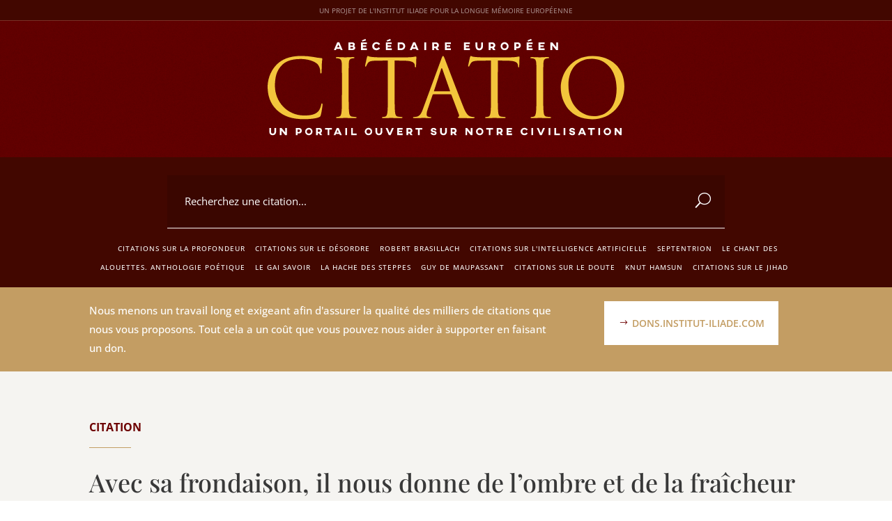

--- FILE ---
content_type: text/html; charset=UTF-8
request_url: https://citations.institut-iliade.com/avec-sa-frondaison-il-nous-donne-de-lombre-et-de-la-fraicheur-en-ete/
body_size: 51134
content:
<!DOCTYPE html>
<html lang="fr-FR">
<head><meta charset="UTF-8" /><script>if(navigator.userAgent.match(/MSIE|Internet Explorer/i)||navigator.userAgent.match(/Trident\/7\..*?rv:11/i)){var href=document.location.href;if(!href.match(/[?&]nowprocket/)){if(href.indexOf("?")==-1){if(href.indexOf("#")==-1){document.location.href=href+"?nowprocket=1"}else{document.location.href=href.replace("#","?nowprocket=1#")}}else{if(href.indexOf("#")==-1){document.location.href=href+"&nowprocket=1"}else{document.location.href=href.replace("#","&nowprocket=1#")}}}}</script><script>(()=>{class RocketLazyLoadScripts{constructor(){this.v="2.0.4",this.userEvents=["keydown","keyup","mousedown","mouseup","mousemove","mouseover","mouseout","touchmove","touchstart","touchend","touchcancel","wheel","click","dblclick","input"],this.attributeEvents=["onblur","onclick","oncontextmenu","ondblclick","onfocus","onmousedown","onmouseenter","onmouseleave","onmousemove","onmouseout","onmouseover","onmouseup","onmousewheel","onscroll","onsubmit"]}async t(){this.i(),this.o(),/iP(ad|hone)/.test(navigator.userAgent)&&this.h(),this.u(),this.l(this),this.m(),this.k(this),this.p(this),this._(),await Promise.all([this.R(),this.L()]),this.lastBreath=Date.now(),this.S(this),this.P(),this.D(),this.O(),this.M(),await this.C(this.delayedScripts.normal),await this.C(this.delayedScripts.defer),await this.C(this.delayedScripts.async),await this.T(),await this.F(),await this.j(),await this.A(),window.dispatchEvent(new Event("rocket-allScriptsLoaded")),this.everythingLoaded=!0,this.lastTouchEnd&&await new Promise(t=>setTimeout(t,500-Date.now()+this.lastTouchEnd)),this.I(),this.H(),this.U(),this.W()}i(){this.CSPIssue=sessionStorage.getItem("rocketCSPIssue"),document.addEventListener("securitypolicyviolation",t=>{this.CSPIssue||"script-src-elem"!==t.violatedDirective||"data"!==t.blockedURI||(this.CSPIssue=!0,sessionStorage.setItem("rocketCSPIssue",!0))},{isRocket:!0})}o(){window.addEventListener("pageshow",t=>{this.persisted=t.persisted,this.realWindowLoadedFired=!0},{isRocket:!0}),window.addEventListener("pagehide",()=>{this.onFirstUserAction=null},{isRocket:!0})}h(){let t;function e(e){t=e}window.addEventListener("touchstart",e,{isRocket:!0}),window.addEventListener("touchend",function i(o){o.changedTouches[0]&&t.changedTouches[0]&&Math.abs(o.changedTouches[0].pageX-t.changedTouches[0].pageX)<10&&Math.abs(o.changedTouches[0].pageY-t.changedTouches[0].pageY)<10&&o.timeStamp-t.timeStamp<200&&(window.removeEventListener("touchstart",e,{isRocket:!0}),window.removeEventListener("touchend",i,{isRocket:!0}),"INPUT"===o.target.tagName&&"text"===o.target.type||(o.target.dispatchEvent(new TouchEvent("touchend",{target:o.target,bubbles:!0})),o.target.dispatchEvent(new MouseEvent("mouseover",{target:o.target,bubbles:!0})),o.target.dispatchEvent(new PointerEvent("click",{target:o.target,bubbles:!0,cancelable:!0,detail:1,clientX:o.changedTouches[0].clientX,clientY:o.changedTouches[0].clientY})),event.preventDefault()))},{isRocket:!0})}q(t){this.userActionTriggered||("mousemove"!==t.type||this.firstMousemoveIgnored?"keyup"===t.type||"mouseover"===t.type||"mouseout"===t.type||(this.userActionTriggered=!0,this.onFirstUserAction&&this.onFirstUserAction()):this.firstMousemoveIgnored=!0),"click"===t.type&&t.preventDefault(),t.stopPropagation(),t.stopImmediatePropagation(),"touchstart"===this.lastEvent&&"touchend"===t.type&&(this.lastTouchEnd=Date.now()),"click"===t.type&&(this.lastTouchEnd=0),this.lastEvent=t.type,t.composedPath&&t.composedPath()[0].getRootNode()instanceof ShadowRoot&&(t.rocketTarget=t.composedPath()[0]),this.savedUserEvents.push(t)}u(){this.savedUserEvents=[],this.userEventHandler=this.q.bind(this),this.userEvents.forEach(t=>window.addEventListener(t,this.userEventHandler,{passive:!1,isRocket:!0})),document.addEventListener("visibilitychange",this.userEventHandler,{isRocket:!0})}U(){this.userEvents.forEach(t=>window.removeEventListener(t,this.userEventHandler,{passive:!1,isRocket:!0})),document.removeEventListener("visibilitychange",this.userEventHandler,{isRocket:!0}),this.savedUserEvents.forEach(t=>{(t.rocketTarget||t.target).dispatchEvent(new window[t.constructor.name](t.type,t))})}m(){const t="return false",e=Array.from(this.attributeEvents,t=>"data-rocket-"+t),i="["+this.attributeEvents.join("],[")+"]",o="[data-rocket-"+this.attributeEvents.join("],[data-rocket-")+"]",s=(e,i,o)=>{o&&o!==t&&(e.setAttribute("data-rocket-"+i,o),e["rocket"+i]=new Function("event",o),e.setAttribute(i,t))};new MutationObserver(t=>{for(const n of t)"attributes"===n.type&&(n.attributeName.startsWith("data-rocket-")||this.everythingLoaded?n.attributeName.startsWith("data-rocket-")&&this.everythingLoaded&&this.N(n.target,n.attributeName.substring(12)):s(n.target,n.attributeName,n.target.getAttribute(n.attributeName))),"childList"===n.type&&n.addedNodes.forEach(t=>{if(t.nodeType===Node.ELEMENT_NODE)if(this.everythingLoaded)for(const i of[t,...t.querySelectorAll(o)])for(const t of i.getAttributeNames())e.includes(t)&&this.N(i,t.substring(12));else for(const e of[t,...t.querySelectorAll(i)])for(const t of e.getAttributeNames())this.attributeEvents.includes(t)&&s(e,t,e.getAttribute(t))})}).observe(document,{subtree:!0,childList:!0,attributeFilter:[...this.attributeEvents,...e]})}I(){this.attributeEvents.forEach(t=>{document.querySelectorAll("[data-rocket-"+t+"]").forEach(e=>{this.N(e,t)})})}N(t,e){const i=t.getAttribute("data-rocket-"+e);i&&(t.setAttribute(e,i),t.removeAttribute("data-rocket-"+e))}k(t){Object.defineProperty(HTMLElement.prototype,"onclick",{get(){return this.rocketonclick||null},set(e){this.rocketonclick=e,this.setAttribute(t.everythingLoaded?"onclick":"data-rocket-onclick","this.rocketonclick(event)")}})}S(t){function e(e,i){let o=e[i];e[i]=null,Object.defineProperty(e,i,{get:()=>o,set(s){t.everythingLoaded?o=s:e["rocket"+i]=o=s}})}e(document,"onreadystatechange"),e(window,"onload"),e(window,"onpageshow");try{Object.defineProperty(document,"readyState",{get:()=>t.rocketReadyState,set(e){t.rocketReadyState=e},configurable:!0}),document.readyState="loading"}catch(t){console.log("WPRocket DJE readyState conflict, bypassing")}}l(t){this.originalAddEventListener=EventTarget.prototype.addEventListener,this.originalRemoveEventListener=EventTarget.prototype.removeEventListener,this.savedEventListeners=[],EventTarget.prototype.addEventListener=function(e,i,o){o&&o.isRocket||!t.B(e,this)&&!t.userEvents.includes(e)||t.B(e,this)&&!t.userActionTriggered||e.startsWith("rocket-")||t.everythingLoaded?t.originalAddEventListener.call(this,e,i,o):(t.savedEventListeners.push({target:this,remove:!1,type:e,func:i,options:o}),"mouseenter"!==e&&"mouseleave"!==e||t.originalAddEventListener.call(this,e,t.savedUserEvents.push,o))},EventTarget.prototype.removeEventListener=function(e,i,o){o&&o.isRocket||!t.B(e,this)&&!t.userEvents.includes(e)||t.B(e,this)&&!t.userActionTriggered||e.startsWith("rocket-")||t.everythingLoaded?t.originalRemoveEventListener.call(this,e,i,o):t.savedEventListeners.push({target:this,remove:!0,type:e,func:i,options:o})}}J(t,e){this.savedEventListeners=this.savedEventListeners.filter(i=>{let o=i.type,s=i.target||window;return e!==o||t!==s||(this.B(o,s)&&(i.type="rocket-"+o),this.$(i),!1)})}H(){EventTarget.prototype.addEventListener=this.originalAddEventListener,EventTarget.prototype.removeEventListener=this.originalRemoveEventListener,this.savedEventListeners.forEach(t=>this.$(t))}$(t){t.remove?this.originalRemoveEventListener.call(t.target,t.type,t.func,t.options):this.originalAddEventListener.call(t.target,t.type,t.func,t.options)}p(t){let e;function i(e){return t.everythingLoaded?e:e.split(" ").map(t=>"load"===t||t.startsWith("load.")?"rocket-jquery-load":t).join(" ")}function o(o){function s(e){const s=o.fn[e];o.fn[e]=o.fn.init.prototype[e]=function(){return this[0]===window&&t.userActionTriggered&&("string"==typeof arguments[0]||arguments[0]instanceof String?arguments[0]=i(arguments[0]):"object"==typeof arguments[0]&&Object.keys(arguments[0]).forEach(t=>{const e=arguments[0][t];delete arguments[0][t],arguments[0][i(t)]=e})),s.apply(this,arguments),this}}if(o&&o.fn&&!t.allJQueries.includes(o)){const e={DOMContentLoaded:[],"rocket-DOMContentLoaded":[]};for(const t in e)document.addEventListener(t,()=>{e[t].forEach(t=>t())},{isRocket:!0});o.fn.ready=o.fn.init.prototype.ready=function(i){function s(){parseInt(o.fn.jquery)>2?setTimeout(()=>i.bind(document)(o)):i.bind(document)(o)}return"function"==typeof i&&(t.realDomReadyFired?!t.userActionTriggered||t.fauxDomReadyFired?s():e["rocket-DOMContentLoaded"].push(s):e.DOMContentLoaded.push(s)),o([])},s("on"),s("one"),s("off"),t.allJQueries.push(o)}e=o}t.allJQueries=[],o(window.jQuery),Object.defineProperty(window,"jQuery",{get:()=>e,set(t){o(t)}})}P(){const t=new Map;document.write=document.writeln=function(e){const i=document.currentScript,o=document.createRange(),s=i.parentElement;let n=t.get(i);void 0===n&&(n=i.nextSibling,t.set(i,n));const c=document.createDocumentFragment();o.setStart(c,0),c.appendChild(o.createContextualFragment(e)),s.insertBefore(c,n)}}async R(){return new Promise(t=>{this.userActionTriggered?t():this.onFirstUserAction=t})}async L(){return new Promise(t=>{document.addEventListener("DOMContentLoaded",()=>{this.realDomReadyFired=!0,t()},{isRocket:!0})})}async j(){return this.realWindowLoadedFired?Promise.resolve():new Promise(t=>{window.addEventListener("load",t,{isRocket:!0})})}M(){this.pendingScripts=[];this.scriptsMutationObserver=new MutationObserver(t=>{for(const e of t)e.addedNodes.forEach(t=>{"SCRIPT"!==t.tagName||t.noModule||t.isWPRocket||this.pendingScripts.push({script:t,promise:new Promise(e=>{const i=()=>{const i=this.pendingScripts.findIndex(e=>e.script===t);i>=0&&this.pendingScripts.splice(i,1),e()};t.addEventListener("load",i,{isRocket:!0}),t.addEventListener("error",i,{isRocket:!0}),setTimeout(i,1e3)})})})}),this.scriptsMutationObserver.observe(document,{childList:!0,subtree:!0})}async F(){await this.X(),this.pendingScripts.length?(await this.pendingScripts[0].promise,await this.F()):this.scriptsMutationObserver.disconnect()}D(){this.delayedScripts={normal:[],async:[],defer:[]},document.querySelectorAll("script[type$=rocketlazyloadscript]").forEach(t=>{t.hasAttribute("data-rocket-src")?t.hasAttribute("async")&&!1!==t.async?this.delayedScripts.async.push(t):t.hasAttribute("defer")&&!1!==t.defer||"module"===t.getAttribute("data-rocket-type")?this.delayedScripts.defer.push(t):this.delayedScripts.normal.push(t):this.delayedScripts.normal.push(t)})}async _(){await this.L();let t=[];document.querySelectorAll("script[type$=rocketlazyloadscript][data-rocket-src]").forEach(e=>{let i=e.getAttribute("data-rocket-src");if(i&&!i.startsWith("data:")){i.startsWith("//")&&(i=location.protocol+i);try{const o=new URL(i).origin;o!==location.origin&&t.push({src:o,crossOrigin:e.crossOrigin||"module"===e.getAttribute("data-rocket-type")})}catch(t){}}}),t=[...new Map(t.map(t=>[JSON.stringify(t),t])).values()],this.Y(t,"preconnect")}async G(t){if(await this.K(),!0!==t.noModule||!("noModule"in HTMLScriptElement.prototype))return new Promise(e=>{let i;function o(){(i||t).setAttribute("data-rocket-status","executed"),e()}try{if(navigator.userAgent.includes("Firefox/")||""===navigator.vendor||this.CSPIssue)i=document.createElement("script"),[...t.attributes].forEach(t=>{let e=t.nodeName;"type"!==e&&("data-rocket-type"===e&&(e="type"),"data-rocket-src"===e&&(e="src"),i.setAttribute(e,t.nodeValue))}),t.text&&(i.text=t.text),t.nonce&&(i.nonce=t.nonce),i.hasAttribute("src")?(i.addEventListener("load",o,{isRocket:!0}),i.addEventListener("error",()=>{i.setAttribute("data-rocket-status","failed-network"),e()},{isRocket:!0}),setTimeout(()=>{i.isConnected||e()},1)):(i.text=t.text,o()),i.isWPRocket=!0,t.parentNode.replaceChild(i,t);else{const i=t.getAttribute("data-rocket-type"),s=t.getAttribute("data-rocket-src");i?(t.type=i,t.removeAttribute("data-rocket-type")):t.removeAttribute("type"),t.addEventListener("load",o,{isRocket:!0}),t.addEventListener("error",i=>{this.CSPIssue&&i.target.src.startsWith("data:")?(console.log("WPRocket: CSP fallback activated"),t.removeAttribute("src"),this.G(t).then(e)):(t.setAttribute("data-rocket-status","failed-network"),e())},{isRocket:!0}),s?(t.fetchPriority="high",t.removeAttribute("data-rocket-src"),t.src=s):t.src="data:text/javascript;base64,"+window.btoa(unescape(encodeURIComponent(t.text)))}}catch(i){t.setAttribute("data-rocket-status","failed-transform"),e()}});t.setAttribute("data-rocket-status","skipped")}async C(t){const e=t.shift();return e?(e.isConnected&&await this.G(e),this.C(t)):Promise.resolve()}O(){this.Y([...this.delayedScripts.normal,...this.delayedScripts.defer,...this.delayedScripts.async],"preload")}Y(t,e){this.trash=this.trash||[];let i=!0;var o=document.createDocumentFragment();t.forEach(t=>{const s=t.getAttribute&&t.getAttribute("data-rocket-src")||t.src;if(s&&!s.startsWith("data:")){const n=document.createElement("link");n.href=s,n.rel=e,"preconnect"!==e&&(n.as="script",n.fetchPriority=i?"high":"low"),t.getAttribute&&"module"===t.getAttribute("data-rocket-type")&&(n.crossOrigin=!0),t.crossOrigin&&(n.crossOrigin=t.crossOrigin),t.integrity&&(n.integrity=t.integrity),t.nonce&&(n.nonce=t.nonce),o.appendChild(n),this.trash.push(n),i=!1}}),document.head.appendChild(o)}W(){this.trash.forEach(t=>t.remove())}async T(){try{document.readyState="interactive"}catch(t){}this.fauxDomReadyFired=!0;try{await this.K(),this.J(document,"readystatechange"),document.dispatchEvent(new Event("rocket-readystatechange")),await this.K(),document.rocketonreadystatechange&&document.rocketonreadystatechange(),await this.K(),this.J(document,"DOMContentLoaded"),document.dispatchEvent(new Event("rocket-DOMContentLoaded")),await this.K(),this.J(window,"DOMContentLoaded"),window.dispatchEvent(new Event("rocket-DOMContentLoaded"))}catch(t){console.error(t)}}async A(){try{document.readyState="complete"}catch(t){}try{await this.K(),this.J(document,"readystatechange"),document.dispatchEvent(new Event("rocket-readystatechange")),await this.K(),document.rocketonreadystatechange&&document.rocketonreadystatechange(),await this.K(),this.J(window,"load"),window.dispatchEvent(new Event("rocket-load")),await this.K(),window.rocketonload&&window.rocketonload(),await this.K(),this.allJQueries.forEach(t=>t(window).trigger("rocket-jquery-load")),await this.K(),this.J(window,"pageshow");const t=new Event("rocket-pageshow");t.persisted=this.persisted,window.dispatchEvent(t),await this.K(),window.rocketonpageshow&&window.rocketonpageshow({persisted:this.persisted})}catch(t){console.error(t)}}async K(){Date.now()-this.lastBreath>45&&(await this.X(),this.lastBreath=Date.now())}async X(){return document.hidden?new Promise(t=>setTimeout(t)):new Promise(t=>requestAnimationFrame(t))}B(t,e){return e===document&&"readystatechange"===t||(e===document&&"DOMContentLoaded"===t||(e===window&&"DOMContentLoaded"===t||(e===window&&"load"===t||e===window&&"pageshow"===t)))}static run(){(new RocketLazyLoadScripts).t()}}RocketLazyLoadScripts.run()})();</script>
	
<meta http-equiv="X-UA-Compatible" content="IE=edge">
	<link rel="pingback" href="https://citations.institut-iliade.com/xmlrpc.php" />

	<script type="rocketlazyloadscript" data-rocket-type="text/javascript">
		document.documentElement.className = 'js';
	</script>
	
	<meta name='robots' content='index, follow, max-image-preview:large, max-snippet:-1, max-video-preview:-1' />

	<!-- This site is optimized with the Yoast SEO Premium plugin v25.5 (Yoast SEO v26.5) - https://yoast.com/wordpress/plugins/seo/ -->
	<title>Avec sa frondaison, il nous donne de l’ombre et de la fraîcheur en été... | Citation de Jacques Benoist-Méchin</title>
<link crossorigin data-rocket-preload as="font" href="https://fonts.gstatic.com/s/opensans/v44/memtYaGs126MiZpBA-UFUIcVXSCEkx2cmqvXlWqWuU6F.woff2" rel="preload">
<link crossorigin data-rocket-preload as="font" href="https://fonts.gstatic.com/s/opensans/v44/memvYaGs126MiZpBA-UvWbX2vVnXBbObj2OVTS2mu1aB.woff2" rel="preload">
<link crossorigin data-rocket-preload as="font" href="https://fonts.gstatic.com/s/opensans/v44/memvYaGs126MiZpBA-UvWbX2vVnXBbObj2OVTVOmu1aB.woff2" rel="preload">
<link crossorigin data-rocket-preload as="font" href="https://fonts.gstatic.com/s/opensans/v44/memvYaGs126MiZpBA-UvWbX2vVnXBbObj2OVTUGmu1aB.woff2" rel="preload">
<link crossorigin data-rocket-preload as="font" href="https://fonts.gstatic.com/s/opensans/v44/memvYaGs126MiZpBA-UvWbX2vVnXBbObj2OVTSGmu1aB.woff2" rel="preload">
<link crossorigin data-rocket-preload as="font" href="https://fonts.gstatic.com/s/opensans/v44/memvYaGs126MiZpBA-UvWbX2vVnXBbObj2OVTS-muw.woff2" rel="preload">
<link crossorigin data-rocket-preload as="font" href="https://fonts.gstatic.com/s/playfairdisplay/v40/nuFiD-vYSZviVYUb_rj3ij__anPXDTzYgA.woff2" rel="preload">
<link crossorigin data-rocket-preload as="font" href="https://citations.institut-iliade.com/wp-content/themes/Divi/core/admin/fonts/modules/all/modules.woff" rel="preload">
<link crossorigin data-rocket-preload as="font" href="https://citations.institut-iliade.com/wp-content/themes/Divi/core/admin/fonts/fontawesome/fa-solid-900.woff2" rel="preload">
<style id="wpr-usedcss">:where(.wp-block-button__link){border-radius:9999px;box-shadow:none;padding:calc(.667em + 2px) calc(1.333em + 2px);text-decoration:none}:root :where(.wp-block-button .wp-block-button__link.is-style-outline),:root :where(.wp-block-button.is-style-outline>.wp-block-button__link){border:2px solid;padding:.667em 1.333em}:root :where(.wp-block-button .wp-block-button__link.is-style-outline:not(.has-text-color)),:root :where(.wp-block-button.is-style-outline>.wp-block-button__link:not(.has-text-color)){color:currentColor}:root :where(.wp-block-button .wp-block-button__link.is-style-outline:not(.has-background)),:root :where(.wp-block-button.is-style-outline>.wp-block-button__link:not(.has-background)){background-color:initial;background-image:none}:where(.wp-block-calendar table:not(.has-background) th){background:#ddd}:where(.wp-block-columns){margin-bottom:1.75em}:where(.wp-block-columns.has-background){padding:1.25em 2.375em}:where(.wp-block-post-comments input[type=submit]){border:none}:where(.wp-block-cover-image:not(.has-text-color)),:where(.wp-block-cover:not(.has-text-color)){color:#fff}:where(.wp-block-cover-image.is-light:not(.has-text-color)),:where(.wp-block-cover.is-light:not(.has-text-color)){color:#000}:root :where(.wp-block-cover h1:not(.has-text-color)),:root :where(.wp-block-cover h2:not(.has-text-color)),:root :where(.wp-block-cover h3:not(.has-text-color)),:root :where(.wp-block-cover h4:not(.has-text-color)),:root :where(.wp-block-cover h5:not(.has-text-color)),:root :where(.wp-block-cover h6:not(.has-text-color)),:root :where(.wp-block-cover p:not(.has-text-color)){color:inherit}:where(.wp-block-file){margin-bottom:1.5em}:where(.wp-block-file__button){border-radius:2em;display:inline-block;padding:.5em 1em}:where(.wp-block-file__button):is(a):active,:where(.wp-block-file__button):is(a):focus,:where(.wp-block-file__button):is(a):hover,:where(.wp-block-file__button):is(a):visited{box-shadow:none;color:#fff;opacity:.85;text-decoration:none}:where(.wp-block-group.wp-block-group-is-layout-constrained){position:relative}:root :where(.wp-block-image.is-style-rounded img,.wp-block-image .is-style-rounded img){border-radius:9999px}:where(.wp-block-latest-comments:not([style*=line-height] .wp-block-latest-comments__comment)){line-height:1.1}:where(.wp-block-latest-comments:not([style*=line-height] .wp-block-latest-comments__comment-excerpt p)){line-height:1.8}:root :where(.wp-block-latest-posts.is-grid){padding:0}:root :where(.wp-block-latest-posts.wp-block-latest-posts__list){padding-left:0}ul{box-sizing:border-box}:root :where(.wp-block-list.has-background){padding:1.25em 2.375em}:where(.wp-block-navigation.has-background .wp-block-navigation-item a:not(.wp-element-button)),:where(.wp-block-navigation.has-background .wp-block-navigation-submenu a:not(.wp-element-button)){padding:.5em 1em}:where(.wp-block-navigation .wp-block-navigation__submenu-container .wp-block-navigation-item a:not(.wp-element-button)),:where(.wp-block-navigation .wp-block-navigation__submenu-container .wp-block-navigation-submenu a:not(.wp-element-button)),:where(.wp-block-navigation .wp-block-navigation__submenu-container .wp-block-navigation-submenu button.wp-block-navigation-item__content),:where(.wp-block-navigation .wp-block-navigation__submenu-container .wp-block-pages-list__item button.wp-block-navigation-item__content){padding:.5em 1em}:root :where(p.has-background){padding:1.25em 2.375em}:where(p.has-text-color:not(.has-link-color)) a{color:inherit}:where(.wp-block-post-comments-form) input:not([type=submit]),:where(.wp-block-post-comments-form) textarea{border:1px solid #949494;font-family:inherit;font-size:1em}:where(.wp-block-post-comments-form) input:where(:not([type=submit]):not([type=checkbox])),:where(.wp-block-post-comments-form) textarea{padding:calc(.667em + 2px)}:where(.wp-block-post-excerpt){box-sizing:border-box;margin-bottom:var(--wp--style--block-gap);margin-top:var(--wp--style--block-gap)}:where(.wp-block-preformatted.has-background){padding:1.25em 2.375em}:where(.wp-block-search__button){border:1px solid #ccc;padding:6px 10px}:where(.wp-block-search__input){font-family:inherit;font-size:inherit;font-style:inherit;font-weight:inherit;letter-spacing:inherit;line-height:inherit;text-transform:inherit}:where(.wp-block-search__button-inside .wp-block-search__inside-wrapper){border:1px solid #949494;box-sizing:border-box;padding:4px}:where(.wp-block-search__button-inside .wp-block-search__inside-wrapper) .wp-block-search__input{border:none;border-radius:0;padding:0 4px}:where(.wp-block-search__button-inside .wp-block-search__inside-wrapper) .wp-block-search__input:focus{outline:0}:where(.wp-block-search__button-inside .wp-block-search__inside-wrapper) :where(.wp-block-search__button){padding:4px 8px}:root :where(.wp-block-separator.is-style-dots){height:auto;line-height:1;text-align:center}:root :where(.wp-block-separator.is-style-dots):before{color:currentColor;content:"···";font-family:serif;font-size:1.5em;letter-spacing:2em;padding-left:2em}:root :where(.wp-block-site-logo.is-style-rounded){border-radius:9999px}:where(.wp-block-social-links:not(.is-style-logos-only)) .wp-social-link{background-color:#f0f0f0;color:#444}:where(.wp-block-social-links:not(.is-style-logos-only)) .wp-social-link-amazon{background-color:#f90;color:#fff}:where(.wp-block-social-links:not(.is-style-logos-only)) .wp-social-link-bandcamp{background-color:#1ea0c3;color:#fff}:where(.wp-block-social-links:not(.is-style-logos-only)) .wp-social-link-behance{background-color:#0757fe;color:#fff}:where(.wp-block-social-links:not(.is-style-logos-only)) .wp-social-link-bluesky{background-color:#0a7aff;color:#fff}:where(.wp-block-social-links:not(.is-style-logos-only)) .wp-social-link-codepen{background-color:#1e1f26;color:#fff}:where(.wp-block-social-links:not(.is-style-logos-only)) .wp-social-link-deviantart{background-color:#02e49b;color:#fff}:where(.wp-block-social-links:not(.is-style-logos-only)) .wp-social-link-discord{background-color:#5865f2;color:#fff}:where(.wp-block-social-links:not(.is-style-logos-only)) .wp-social-link-dribbble{background-color:#e94c89;color:#fff}:where(.wp-block-social-links:not(.is-style-logos-only)) .wp-social-link-dropbox{background-color:#4280ff;color:#fff}:where(.wp-block-social-links:not(.is-style-logos-only)) .wp-social-link-etsy{background-color:#f45800;color:#fff}:where(.wp-block-social-links:not(.is-style-logos-only)) .wp-social-link-facebook{background-color:#0866ff;color:#fff}:where(.wp-block-social-links:not(.is-style-logos-only)) .wp-social-link-fivehundredpx{background-color:#000;color:#fff}:where(.wp-block-social-links:not(.is-style-logos-only)) .wp-social-link-flickr{background-color:#0461dd;color:#fff}:where(.wp-block-social-links:not(.is-style-logos-only)) .wp-social-link-foursquare{background-color:#e65678;color:#fff}:where(.wp-block-social-links:not(.is-style-logos-only)) .wp-social-link-github{background-color:#24292d;color:#fff}:where(.wp-block-social-links:not(.is-style-logos-only)) .wp-social-link-goodreads{background-color:#eceadd;color:#382110}:where(.wp-block-social-links:not(.is-style-logos-only)) .wp-social-link-google{background-color:#ea4434;color:#fff}:where(.wp-block-social-links:not(.is-style-logos-only)) .wp-social-link-gravatar{background-color:#1d4fc4;color:#fff}:where(.wp-block-social-links:not(.is-style-logos-only)) .wp-social-link-instagram{background-color:#f00075;color:#fff}:where(.wp-block-social-links:not(.is-style-logos-only)) .wp-social-link-lastfm{background-color:#e21b24;color:#fff}:where(.wp-block-social-links:not(.is-style-logos-only)) .wp-social-link-linkedin{background-color:#0d66c2;color:#fff}:where(.wp-block-social-links:not(.is-style-logos-only)) .wp-social-link-mastodon{background-color:#3288d4;color:#fff}:where(.wp-block-social-links:not(.is-style-logos-only)) .wp-social-link-medium{background-color:#000;color:#fff}:where(.wp-block-social-links:not(.is-style-logos-only)) .wp-social-link-meetup{background-color:#f6405f;color:#fff}:where(.wp-block-social-links:not(.is-style-logos-only)) .wp-social-link-patreon{background-color:#000;color:#fff}:where(.wp-block-social-links:not(.is-style-logos-only)) .wp-social-link-pinterest{background-color:#e60122;color:#fff}:where(.wp-block-social-links:not(.is-style-logos-only)) .wp-social-link-pocket{background-color:#ef4155;color:#fff}:where(.wp-block-social-links:not(.is-style-logos-only)) .wp-social-link-reddit{background-color:#ff4500;color:#fff}:where(.wp-block-social-links:not(.is-style-logos-only)) .wp-social-link-skype{background-color:#0478d7;color:#fff}:where(.wp-block-social-links:not(.is-style-logos-only)) .wp-social-link-snapchat{background-color:#fefc00;color:#fff;stroke:#000}:where(.wp-block-social-links:not(.is-style-logos-only)) .wp-social-link-soundcloud{background-color:#ff5600;color:#fff}:where(.wp-block-social-links:not(.is-style-logos-only)) .wp-social-link-spotify{background-color:#1bd760;color:#fff}:where(.wp-block-social-links:not(.is-style-logos-only)) .wp-social-link-telegram{background-color:#2aabee;color:#fff}:where(.wp-block-social-links:not(.is-style-logos-only)) .wp-social-link-threads{background-color:#000;color:#fff}:where(.wp-block-social-links:not(.is-style-logos-only)) .wp-social-link-tiktok{background-color:#000;color:#fff}:where(.wp-block-social-links:not(.is-style-logos-only)) .wp-social-link-tumblr{background-color:#011835;color:#fff}:where(.wp-block-social-links:not(.is-style-logos-only)) .wp-social-link-twitch{background-color:#6440a4;color:#fff}:where(.wp-block-social-links:not(.is-style-logos-only)) .wp-social-link-twitter{background-color:#1da1f2;color:#fff}:where(.wp-block-social-links:not(.is-style-logos-only)) .wp-social-link-vimeo{background-color:#1eb7ea;color:#fff}:where(.wp-block-social-links:not(.is-style-logos-only)) .wp-social-link-vk{background-color:#4680c2;color:#fff}:where(.wp-block-social-links:not(.is-style-logos-only)) .wp-social-link-wordpress{background-color:#3499cd;color:#fff}:where(.wp-block-social-links:not(.is-style-logos-only)) .wp-social-link-whatsapp{background-color:#25d366;color:#fff}:where(.wp-block-social-links:not(.is-style-logos-only)) .wp-social-link-x{background-color:#000;color:#fff}:where(.wp-block-social-links:not(.is-style-logos-only)) .wp-social-link-yelp{background-color:#d32422;color:#fff}:where(.wp-block-social-links:not(.is-style-logos-only)) .wp-social-link-youtube{background-color:red;color:#fff}:where(.wp-block-social-links.is-style-logos-only) .wp-social-link{background:0 0}:where(.wp-block-social-links.is-style-logos-only) .wp-social-link svg{height:1.25em;width:1.25em}:where(.wp-block-social-links.is-style-logos-only) .wp-social-link-amazon{color:#f90}:where(.wp-block-social-links.is-style-logos-only) .wp-social-link-bandcamp{color:#1ea0c3}:where(.wp-block-social-links.is-style-logos-only) .wp-social-link-behance{color:#0757fe}:where(.wp-block-social-links.is-style-logos-only) .wp-social-link-bluesky{color:#0a7aff}:where(.wp-block-social-links.is-style-logos-only) .wp-social-link-codepen{color:#1e1f26}:where(.wp-block-social-links.is-style-logos-only) .wp-social-link-deviantart{color:#02e49b}:where(.wp-block-social-links.is-style-logos-only) .wp-social-link-discord{color:#5865f2}:where(.wp-block-social-links.is-style-logos-only) .wp-social-link-dribbble{color:#e94c89}:where(.wp-block-social-links.is-style-logos-only) .wp-social-link-dropbox{color:#4280ff}:where(.wp-block-social-links.is-style-logos-only) .wp-social-link-etsy{color:#f45800}:where(.wp-block-social-links.is-style-logos-only) .wp-social-link-facebook{color:#0866ff}:where(.wp-block-social-links.is-style-logos-only) .wp-social-link-fivehundredpx{color:#000}:where(.wp-block-social-links.is-style-logos-only) .wp-social-link-flickr{color:#0461dd}:where(.wp-block-social-links.is-style-logos-only) .wp-social-link-foursquare{color:#e65678}:where(.wp-block-social-links.is-style-logos-only) .wp-social-link-github{color:#24292d}:where(.wp-block-social-links.is-style-logos-only) .wp-social-link-goodreads{color:#382110}:where(.wp-block-social-links.is-style-logos-only) .wp-social-link-google{color:#ea4434}:where(.wp-block-social-links.is-style-logos-only) .wp-social-link-gravatar{color:#1d4fc4}:where(.wp-block-social-links.is-style-logos-only) .wp-social-link-instagram{color:#f00075}:where(.wp-block-social-links.is-style-logos-only) .wp-social-link-lastfm{color:#e21b24}:where(.wp-block-social-links.is-style-logos-only) .wp-social-link-linkedin{color:#0d66c2}:where(.wp-block-social-links.is-style-logos-only) .wp-social-link-mastodon{color:#3288d4}:where(.wp-block-social-links.is-style-logos-only) .wp-social-link-medium{color:#000}:where(.wp-block-social-links.is-style-logos-only) .wp-social-link-meetup{color:#f6405f}:where(.wp-block-social-links.is-style-logos-only) .wp-social-link-patreon{color:#000}:where(.wp-block-social-links.is-style-logos-only) .wp-social-link-pinterest{color:#e60122}:where(.wp-block-social-links.is-style-logos-only) .wp-social-link-pocket{color:#ef4155}:where(.wp-block-social-links.is-style-logos-only) .wp-social-link-reddit{color:#ff4500}:where(.wp-block-social-links.is-style-logos-only) .wp-social-link-skype{color:#0478d7}:where(.wp-block-social-links.is-style-logos-only) .wp-social-link-snapchat{color:#fff;stroke:#000}:where(.wp-block-social-links.is-style-logos-only) .wp-social-link-soundcloud{color:#ff5600}:where(.wp-block-social-links.is-style-logos-only) .wp-social-link-spotify{color:#1bd760}:where(.wp-block-social-links.is-style-logos-only) .wp-social-link-telegram{color:#2aabee}:where(.wp-block-social-links.is-style-logos-only) .wp-social-link-threads{color:#000}:where(.wp-block-social-links.is-style-logos-only) .wp-social-link-tiktok{color:#000}:where(.wp-block-social-links.is-style-logos-only) .wp-social-link-tumblr{color:#011835}:where(.wp-block-social-links.is-style-logos-only) .wp-social-link-twitch{color:#6440a4}:where(.wp-block-social-links.is-style-logos-only) .wp-social-link-twitter{color:#1da1f2}:where(.wp-block-social-links.is-style-logos-only) .wp-social-link-vimeo{color:#1eb7ea}:where(.wp-block-social-links.is-style-logos-only) .wp-social-link-vk{color:#4680c2}:where(.wp-block-social-links.is-style-logos-only) .wp-social-link-whatsapp{color:#25d366}:where(.wp-block-social-links.is-style-logos-only) .wp-social-link-wordpress{color:#3499cd}:where(.wp-block-social-links.is-style-logos-only) .wp-social-link-x{color:#000}:where(.wp-block-social-links.is-style-logos-only) .wp-social-link-yelp{color:#d32422}:where(.wp-block-social-links.is-style-logos-only) .wp-social-link-youtube{color:red}:root :where(.wp-block-social-links .wp-social-link a){padding:.25em}:root :where(.wp-block-social-links.is-style-logos-only .wp-social-link a){padding:0}:root :where(.wp-block-social-links.is-style-pill-shape .wp-social-link a){padding-left:.6666666667em;padding-right:.6666666667em}:root :where(.wp-block-tag-cloud.is-style-outline){display:flex;flex-wrap:wrap;gap:1ch}:root :where(.wp-block-tag-cloud.is-style-outline a){border:1px solid;font-size:unset!important;margin-right:0;padding:1ch 2ch;text-decoration:none!important}:root :where(.wp-block-table-of-contents){box-sizing:border-box}:where(.wp-block-term-description){box-sizing:border-box;margin-bottom:var(--wp--style--block-gap);margin-top:var(--wp--style--block-gap)}:where(pre.wp-block-verse){font-family:inherit}:root{--wp--preset--font-size--normal:16px;--wp--preset--font-size--huge:42px}.screen-reader-text{border:0;clip-path:inset(50%);height:1px;margin:-1px;overflow:hidden;padding:0;position:absolute;width:1px;word-wrap:normal!important}.screen-reader-text:focus{background-color:#ddd;clip-path:none;color:#444;display:block;font-size:1em;height:auto;left:5px;line-height:normal;padding:15px 23px 14px;text-decoration:none;top:5px;width:auto;z-index:100000}html :where(.has-border-color){border-style:solid}html :where([style*=border-top-color]){border-top-style:solid}html :where([style*=border-right-color]){border-right-style:solid}html :where([style*=border-bottom-color]){border-bottom-style:solid}html :where([style*=border-left-color]){border-left-style:solid}html :where([style*=border-width]){border-style:solid}html :where([style*=border-top-width]){border-top-style:solid}html :where([style*=border-right-width]){border-right-style:solid}html :where([style*=border-bottom-width]){border-bottom-style:solid}html :where([style*=border-left-width]){border-left-style:solid}html :where(img[class*=wp-image-]){height:auto;max-width:100%}:where(figure){margin:0 0 1em}html :where(.is-position-sticky){--wp-admin--admin-bar--position-offset:var(--wp-admin--admin-bar--height,0px)}@media screen and (max-width:600px){html :where(.is-position-sticky){--wp-admin--admin-bar--position-offset:0px}}:root :where(.wp-block-image figcaption){color:#555;font-size:13px;text-align:center}:where(.wp-block-group.has-background){padding:1.25em 2.375em}:root :where(.wp-block-template-part.has-background){margin-bottom:0;margin-top:0;padding:1.25em 2.375em}:root{--fa-font-solid:normal 900 1em/1 "Font Awesome 6 Solid";--fa-font-regular:normal 400 1em/1 "Font Awesome 6 Regular";--fa-font-light:normal 300 1em/1 "Font Awesome 6 Light";--fa-font-thin:normal 100 1em/1 "Font Awesome 6 Thin";--fa-font-duotone:normal 900 1em/1 "Font Awesome 6 Duotone";--fa-font-sharp-solid:normal 900 1em/1 "Font Awesome 6 Sharp";--fa-font-sharp-regular:normal 400 1em/1 "Font Awesome 6 Sharp";--fa-font-sharp-light:normal 300 1em/1 "Font Awesome 6 Sharp";--fa-font-sharp-thin:normal 100 1em/1 "Font Awesome 6 Sharp";--fa-font-brands:normal 400 1em/1 "Font Awesome 6 Brands"}:root{--wp--preset--aspect-ratio--square:1;--wp--preset--aspect-ratio--4-3:4/3;--wp--preset--aspect-ratio--3-4:3/4;--wp--preset--aspect-ratio--3-2:3/2;--wp--preset--aspect-ratio--2-3:2/3;--wp--preset--aspect-ratio--16-9:16/9;--wp--preset--aspect-ratio--9-16:9/16;--wp--preset--color--black:#000000;--wp--preset--color--cyan-bluish-gray:#abb8c3;--wp--preset--color--white:#ffffff;--wp--preset--color--pale-pink:#f78da7;--wp--preset--color--vivid-red:#cf2e2e;--wp--preset--color--luminous-vivid-orange:#ff6900;--wp--preset--color--luminous-vivid-amber:#fcb900;--wp--preset--color--light-green-cyan:#7bdcb5;--wp--preset--color--vivid-green-cyan:#00d084;--wp--preset--color--pale-cyan-blue:#8ed1fc;--wp--preset--color--vivid-cyan-blue:#0693e3;--wp--preset--color--vivid-purple:#9b51e0;--wp--preset--gradient--vivid-cyan-blue-to-vivid-purple:linear-gradient(135deg,rgba(6, 147, 227, 1) 0%,rgb(155, 81, 224) 100%);--wp--preset--gradient--light-green-cyan-to-vivid-green-cyan:linear-gradient(135deg,rgb(122, 220, 180) 0%,rgb(0, 208, 130) 100%);--wp--preset--gradient--luminous-vivid-amber-to-luminous-vivid-orange:linear-gradient(135deg,rgba(252, 185, 0, 1) 0%,rgba(255, 105, 0, 1) 100%);--wp--preset--gradient--luminous-vivid-orange-to-vivid-red:linear-gradient(135deg,rgba(255, 105, 0, 1) 0%,rgb(207, 46, 46) 100%);--wp--preset--gradient--very-light-gray-to-cyan-bluish-gray:linear-gradient(135deg,rgb(238, 238, 238) 0%,rgb(169, 184, 195) 100%);--wp--preset--gradient--cool-to-warm-spectrum:linear-gradient(135deg,rgb(74, 234, 220) 0%,rgb(151, 120, 209) 20%,rgb(207, 42, 186) 40%,rgb(238, 44, 130) 60%,rgb(251, 105, 98) 80%,rgb(254, 248, 76) 100%);--wp--preset--gradient--blush-light-purple:linear-gradient(135deg,rgb(255, 206, 236) 0%,rgb(152, 150, 240) 100%);--wp--preset--gradient--blush-bordeaux:linear-gradient(135deg,rgb(254, 205, 165) 0%,rgb(254, 45, 45) 50%,rgb(107, 0, 62) 100%);--wp--preset--gradient--luminous-dusk:linear-gradient(135deg,rgb(255, 203, 112) 0%,rgb(199, 81, 192) 50%,rgb(65, 88, 208) 100%);--wp--preset--gradient--pale-ocean:linear-gradient(135deg,rgb(255, 245, 203) 0%,rgb(182, 227, 212) 50%,rgb(51, 167, 181) 100%);--wp--preset--gradient--electric-grass:linear-gradient(135deg,rgb(202, 248, 128) 0%,rgb(113, 206, 126) 100%);--wp--preset--gradient--midnight:linear-gradient(135deg,rgb(2, 3, 129) 0%,rgb(40, 116, 252) 100%);--wp--preset--font-size--small:13px;--wp--preset--font-size--medium:20px;--wp--preset--font-size--large:36px;--wp--preset--font-size--x-large:42px;--wp--preset--spacing--20:0.44rem;--wp--preset--spacing--30:0.67rem;--wp--preset--spacing--40:1rem;--wp--preset--spacing--50:1.5rem;--wp--preset--spacing--60:2.25rem;--wp--preset--spacing--70:3.38rem;--wp--preset--spacing--80:5.06rem;--wp--preset--shadow--natural:6px 6px 9px rgba(0, 0, 0, .2);--wp--preset--shadow--deep:12px 12px 50px rgba(0, 0, 0, .4);--wp--preset--shadow--sharp:6px 6px 0px rgba(0, 0, 0, .2);--wp--preset--shadow--outlined:6px 6px 0px -3px rgba(255, 255, 255, 1),6px 6px rgba(0, 0, 0, 1);--wp--preset--shadow--crisp:6px 6px 0px rgba(0, 0, 0, 1)}:root{--wp--style--global--content-size:823px;--wp--style--global--wide-size:1080px}:where(body){margin:0}:where(.is-layout-flex){gap:.5em}:where(.is-layout-grid){gap:.5em}body{padding-top:0;padding-right:0;padding-bottom:0;padding-left:0}:root :where(.wp-element-button,.wp-block-button__link){background-color:#32373c;border-width:0;color:#fff;font-family:inherit;font-size:inherit;line-height:inherit;padding:calc(.667em + 2px) calc(1.333em + 2px);text-decoration:none}:where(.wp-block-post-template.is-layout-flex){gap:1.25em}:where(.wp-block-post-template.is-layout-grid){gap:1.25em}:where(.wp-block-columns.is-layout-flex){gap:2em}:where(.wp-block-columns.is-layout-grid){gap:2em}:root :where(.wp-block-pullquote){font-size:1.5em;line-height:1.6}.et_divi_100_custom_back_to_top .et_pb_scroll_top{z-index:9999999;position:fixed;right:20px;bottom:20px;background:#6c2eb9;width:40px;height:40px;box-shadow:0 2px 4px rgba(108,46,185,.2);-webkit-transition:.2s,-webkit-transform .6s;transition:all .2s ease,-webkit-transform .6s ease;transition:all .2s ease,transform .6s ease;transition:all .2s ease,transform .6s ease,-webkit-transform .6s ease;cursor:pointer}.et_divi_100_custom_back_to_top .et_pb_scroll_top:before{display:none}.et_divi_100_custom_back_to_top .et_pb_scroll_top{-webkit-animation:none!important;animation:none!important}.et_divi_100_custom_back_to_top .et_pb_scroll_top{-webkit-transform:scale(0) rotate(0);transform:scale(0) rotate(0)}.et_divi_100_custom_back_to_top--style-2 .et_pb_scroll_top{border-radius:4px}@font-face{font-family:'Open Sans';font-style:italic;font-weight:300;font-stretch:100%;font-display:swap;src:url(https://fonts.gstatic.com/s/opensans/v44/memtYaGs126MiZpBA-UFUIcVXSCEkx2cmqvXlWqWuU6F.woff2) format('woff2');unicode-range:U+0000-00FF,U+0131,U+0152-0153,U+02BB-02BC,U+02C6,U+02DA,U+02DC,U+0304,U+0308,U+0329,U+2000-206F,U+20AC,U+2122,U+2191,U+2193,U+2212,U+2215,U+FEFF,U+FFFD}@font-face{font-family:'Open Sans';font-style:italic;font-weight:400;font-stretch:100%;font-display:swap;src:url(https://fonts.gstatic.com/s/opensans/v44/memtYaGs126MiZpBA-UFUIcVXSCEkx2cmqvXlWqWuU6F.woff2) format('woff2');unicode-range:U+0000-00FF,U+0131,U+0152-0153,U+02BB-02BC,U+02C6,U+02DA,U+02DC,U+0304,U+0308,U+0329,U+2000-206F,U+20AC,U+2122,U+2191,U+2193,U+2212,U+2215,U+FEFF,U+FFFD}@font-face{font-family:'Open Sans';font-style:italic;font-weight:600;font-stretch:100%;font-display:swap;src:url(https://fonts.gstatic.com/s/opensans/v44/memtYaGs126MiZpBA-UFUIcVXSCEkx2cmqvXlWqWuU6F.woff2) format('woff2');unicode-range:U+0000-00FF,U+0131,U+0152-0153,U+02BB-02BC,U+02C6,U+02DA,U+02DC,U+0304,U+0308,U+0329,U+2000-206F,U+20AC,U+2122,U+2191,U+2193,U+2212,U+2215,U+FEFF,U+FFFD}@font-face{font-family:'Open Sans';font-style:italic;font-weight:700;font-stretch:100%;font-display:swap;src:url(https://fonts.gstatic.com/s/opensans/v44/memtYaGs126MiZpBA-UFUIcVXSCEkx2cmqvXlWqWuU6F.woff2) format('woff2');unicode-range:U+0000-00FF,U+0131,U+0152-0153,U+02BB-02BC,U+02C6,U+02DA,U+02DC,U+0304,U+0308,U+0329,U+2000-206F,U+20AC,U+2122,U+2191,U+2193,U+2212,U+2215,U+FEFF,U+FFFD}@font-face{font-family:'Open Sans';font-style:italic;font-weight:800;font-stretch:100%;font-display:swap;src:url(https://fonts.gstatic.com/s/opensans/v44/memtYaGs126MiZpBA-UFUIcVXSCEkx2cmqvXlWqWuU6F.woff2) format('woff2');unicode-range:U+0000-00FF,U+0131,U+0152-0153,U+02BB-02BC,U+02C6,U+02DA,U+02DC,U+0304,U+0308,U+0329,U+2000-206F,U+20AC,U+2122,U+2191,U+2193,U+2212,U+2215,U+FEFF,U+FFFD}@font-face{font-family:'Open Sans';font-style:normal;font-weight:300;font-stretch:100%;font-display:swap;src:url(https://fonts.gstatic.com/s/opensans/v44/memvYaGs126MiZpBA-UvWbX2vVnXBbObj2OVTS2mu1aB.woff2) format('woff2');unicode-range:U+0307-0308,U+0590-05FF,U+200C-2010,U+20AA,U+25CC,U+FB1D-FB4F}@font-face{font-family:'Open Sans';font-style:normal;font-weight:300;font-stretch:100%;font-display:swap;src:url(https://fonts.gstatic.com/s/opensans/v44/memvYaGs126MiZpBA-UvWbX2vVnXBbObj2OVTVOmu1aB.woff2) format('woff2');unicode-range:U+0302-0303,U+0305,U+0307-0308,U+0310,U+0312,U+0315,U+031A,U+0326-0327,U+032C,U+032F-0330,U+0332-0333,U+0338,U+033A,U+0346,U+034D,U+0391-03A1,U+03A3-03A9,U+03B1-03C9,U+03D1,U+03D5-03D6,U+03F0-03F1,U+03F4-03F5,U+2016-2017,U+2034-2038,U+203C,U+2040,U+2043,U+2047,U+2050,U+2057,U+205F,U+2070-2071,U+2074-208E,U+2090-209C,U+20D0-20DC,U+20E1,U+20E5-20EF,U+2100-2112,U+2114-2115,U+2117-2121,U+2123-214F,U+2190,U+2192,U+2194-21AE,U+21B0-21E5,U+21F1-21F2,U+21F4-2211,U+2213-2214,U+2216-22FF,U+2308-230B,U+2310,U+2319,U+231C-2321,U+2336-237A,U+237C,U+2395,U+239B-23B7,U+23D0,U+23DC-23E1,U+2474-2475,U+25AF,U+25B3,U+25B7,U+25BD,U+25C1,U+25CA,U+25CC,U+25FB,U+266D-266F,U+27C0-27FF,U+2900-2AFF,U+2B0E-2B11,U+2B30-2B4C,U+2BFE,U+3030,U+FF5B,U+FF5D,U+1D400-1D7FF,U+1EE00-1EEFF}@font-face{font-family:'Open Sans';font-style:normal;font-weight:300;font-stretch:100%;font-display:swap;src:url(https://fonts.gstatic.com/s/opensans/v44/memvYaGs126MiZpBA-UvWbX2vVnXBbObj2OVTUGmu1aB.woff2) format('woff2');unicode-range:U+0001-000C,U+000E-001F,U+007F-009F,U+20DD-20E0,U+20E2-20E4,U+2150-218F,U+2190,U+2192,U+2194-2199,U+21AF,U+21E6-21F0,U+21F3,U+2218-2219,U+2299,U+22C4-22C6,U+2300-243F,U+2440-244A,U+2460-24FF,U+25A0-27BF,U+2800-28FF,U+2921-2922,U+2981,U+29BF,U+29EB,U+2B00-2BFF,U+4DC0-4DFF,U+FFF9-FFFB,U+10140-1018E,U+10190-1019C,U+101A0,U+101D0-101FD,U+102E0-102FB,U+10E60-10E7E,U+1D2C0-1D2D3,U+1D2E0-1D37F,U+1F000-1F0FF,U+1F100-1F1AD,U+1F1E6-1F1FF,U+1F30D-1F30F,U+1F315,U+1F31C,U+1F31E,U+1F320-1F32C,U+1F336,U+1F378,U+1F37D,U+1F382,U+1F393-1F39F,U+1F3A7-1F3A8,U+1F3AC-1F3AF,U+1F3C2,U+1F3C4-1F3C6,U+1F3CA-1F3CE,U+1F3D4-1F3E0,U+1F3ED,U+1F3F1-1F3F3,U+1F3F5-1F3F7,U+1F408,U+1F415,U+1F41F,U+1F426,U+1F43F,U+1F441-1F442,U+1F444,U+1F446-1F449,U+1F44C-1F44E,U+1F453,U+1F46A,U+1F47D,U+1F4A3,U+1F4B0,U+1F4B3,U+1F4B9,U+1F4BB,U+1F4BF,U+1F4C8-1F4CB,U+1F4D6,U+1F4DA,U+1F4DF,U+1F4E3-1F4E6,U+1F4EA-1F4ED,U+1F4F7,U+1F4F9-1F4FB,U+1F4FD-1F4FE,U+1F503,U+1F507-1F50B,U+1F50D,U+1F512-1F513,U+1F53E-1F54A,U+1F54F-1F5FA,U+1F610,U+1F650-1F67F,U+1F687,U+1F68D,U+1F691,U+1F694,U+1F698,U+1F6AD,U+1F6B2,U+1F6B9-1F6BA,U+1F6BC,U+1F6C6-1F6CF,U+1F6D3-1F6D7,U+1F6E0-1F6EA,U+1F6F0-1F6F3,U+1F6F7-1F6FC,U+1F700-1F7FF,U+1F800-1F80B,U+1F810-1F847,U+1F850-1F859,U+1F860-1F887,U+1F890-1F8AD,U+1F8B0-1F8BB,U+1F8C0-1F8C1,U+1F900-1F90B,U+1F93B,U+1F946,U+1F984,U+1F996,U+1F9E9,U+1FA00-1FA6F,U+1FA70-1FA7C,U+1FA80-1FA89,U+1FA8F-1FAC6,U+1FACE-1FADC,U+1FADF-1FAE9,U+1FAF0-1FAF8,U+1FB00-1FBFF}@font-face{font-family:'Open Sans';font-style:normal;font-weight:300;font-stretch:100%;font-display:swap;src:url(https://fonts.gstatic.com/s/opensans/v44/memvYaGs126MiZpBA-UvWbX2vVnXBbObj2OVTSGmu1aB.woff2) format('woff2');unicode-range:U+0100-02BA,U+02BD-02C5,U+02C7-02CC,U+02CE-02D7,U+02DD-02FF,U+0304,U+0308,U+0329,U+1D00-1DBF,U+1E00-1E9F,U+1EF2-1EFF,U+2020,U+20A0-20AB,U+20AD-20C0,U+2113,U+2C60-2C7F,U+A720-A7FF}@font-face{font-family:'Open Sans';font-style:normal;font-weight:300;font-stretch:100%;font-display:swap;src:url(https://fonts.gstatic.com/s/opensans/v44/memvYaGs126MiZpBA-UvWbX2vVnXBbObj2OVTS-muw.woff2) format('woff2');unicode-range:U+0000-00FF,U+0131,U+0152-0153,U+02BB-02BC,U+02C6,U+02DA,U+02DC,U+0304,U+0308,U+0329,U+2000-206F,U+20AC,U+2122,U+2191,U+2193,U+2212,U+2215,U+FEFF,U+FFFD}@font-face{font-family:'Open Sans';font-style:normal;font-weight:400;font-stretch:100%;font-display:swap;src:url(https://fonts.gstatic.com/s/opensans/v44/memvYaGs126MiZpBA-UvWbX2vVnXBbObj2OVTS2mu1aB.woff2) format('woff2');unicode-range:U+0307-0308,U+0590-05FF,U+200C-2010,U+20AA,U+25CC,U+FB1D-FB4F}@font-face{font-family:'Open Sans';font-style:normal;font-weight:400;font-stretch:100%;font-display:swap;src:url(https://fonts.gstatic.com/s/opensans/v44/memvYaGs126MiZpBA-UvWbX2vVnXBbObj2OVTVOmu1aB.woff2) format('woff2');unicode-range:U+0302-0303,U+0305,U+0307-0308,U+0310,U+0312,U+0315,U+031A,U+0326-0327,U+032C,U+032F-0330,U+0332-0333,U+0338,U+033A,U+0346,U+034D,U+0391-03A1,U+03A3-03A9,U+03B1-03C9,U+03D1,U+03D5-03D6,U+03F0-03F1,U+03F4-03F5,U+2016-2017,U+2034-2038,U+203C,U+2040,U+2043,U+2047,U+2050,U+2057,U+205F,U+2070-2071,U+2074-208E,U+2090-209C,U+20D0-20DC,U+20E1,U+20E5-20EF,U+2100-2112,U+2114-2115,U+2117-2121,U+2123-214F,U+2190,U+2192,U+2194-21AE,U+21B0-21E5,U+21F1-21F2,U+21F4-2211,U+2213-2214,U+2216-22FF,U+2308-230B,U+2310,U+2319,U+231C-2321,U+2336-237A,U+237C,U+2395,U+239B-23B7,U+23D0,U+23DC-23E1,U+2474-2475,U+25AF,U+25B3,U+25B7,U+25BD,U+25C1,U+25CA,U+25CC,U+25FB,U+266D-266F,U+27C0-27FF,U+2900-2AFF,U+2B0E-2B11,U+2B30-2B4C,U+2BFE,U+3030,U+FF5B,U+FF5D,U+1D400-1D7FF,U+1EE00-1EEFF}@font-face{font-family:'Open Sans';font-style:normal;font-weight:400;font-stretch:100%;font-display:swap;src:url(https://fonts.gstatic.com/s/opensans/v44/memvYaGs126MiZpBA-UvWbX2vVnXBbObj2OVTUGmu1aB.woff2) format('woff2');unicode-range:U+0001-000C,U+000E-001F,U+007F-009F,U+20DD-20E0,U+20E2-20E4,U+2150-218F,U+2190,U+2192,U+2194-2199,U+21AF,U+21E6-21F0,U+21F3,U+2218-2219,U+2299,U+22C4-22C6,U+2300-243F,U+2440-244A,U+2460-24FF,U+25A0-27BF,U+2800-28FF,U+2921-2922,U+2981,U+29BF,U+29EB,U+2B00-2BFF,U+4DC0-4DFF,U+FFF9-FFFB,U+10140-1018E,U+10190-1019C,U+101A0,U+101D0-101FD,U+102E0-102FB,U+10E60-10E7E,U+1D2C0-1D2D3,U+1D2E0-1D37F,U+1F000-1F0FF,U+1F100-1F1AD,U+1F1E6-1F1FF,U+1F30D-1F30F,U+1F315,U+1F31C,U+1F31E,U+1F320-1F32C,U+1F336,U+1F378,U+1F37D,U+1F382,U+1F393-1F39F,U+1F3A7-1F3A8,U+1F3AC-1F3AF,U+1F3C2,U+1F3C4-1F3C6,U+1F3CA-1F3CE,U+1F3D4-1F3E0,U+1F3ED,U+1F3F1-1F3F3,U+1F3F5-1F3F7,U+1F408,U+1F415,U+1F41F,U+1F426,U+1F43F,U+1F441-1F442,U+1F444,U+1F446-1F449,U+1F44C-1F44E,U+1F453,U+1F46A,U+1F47D,U+1F4A3,U+1F4B0,U+1F4B3,U+1F4B9,U+1F4BB,U+1F4BF,U+1F4C8-1F4CB,U+1F4D6,U+1F4DA,U+1F4DF,U+1F4E3-1F4E6,U+1F4EA-1F4ED,U+1F4F7,U+1F4F9-1F4FB,U+1F4FD-1F4FE,U+1F503,U+1F507-1F50B,U+1F50D,U+1F512-1F513,U+1F53E-1F54A,U+1F54F-1F5FA,U+1F610,U+1F650-1F67F,U+1F687,U+1F68D,U+1F691,U+1F694,U+1F698,U+1F6AD,U+1F6B2,U+1F6B9-1F6BA,U+1F6BC,U+1F6C6-1F6CF,U+1F6D3-1F6D7,U+1F6E0-1F6EA,U+1F6F0-1F6F3,U+1F6F7-1F6FC,U+1F700-1F7FF,U+1F800-1F80B,U+1F810-1F847,U+1F850-1F859,U+1F860-1F887,U+1F890-1F8AD,U+1F8B0-1F8BB,U+1F8C0-1F8C1,U+1F900-1F90B,U+1F93B,U+1F946,U+1F984,U+1F996,U+1F9E9,U+1FA00-1FA6F,U+1FA70-1FA7C,U+1FA80-1FA89,U+1FA8F-1FAC6,U+1FACE-1FADC,U+1FADF-1FAE9,U+1FAF0-1FAF8,U+1FB00-1FBFF}@font-face{font-family:'Open Sans';font-style:normal;font-weight:400;font-stretch:100%;font-display:swap;src:url(https://fonts.gstatic.com/s/opensans/v44/memvYaGs126MiZpBA-UvWbX2vVnXBbObj2OVTSGmu1aB.woff2) format('woff2');unicode-range:U+0100-02BA,U+02BD-02C5,U+02C7-02CC,U+02CE-02D7,U+02DD-02FF,U+0304,U+0308,U+0329,U+1D00-1DBF,U+1E00-1E9F,U+1EF2-1EFF,U+2020,U+20A0-20AB,U+20AD-20C0,U+2113,U+2C60-2C7F,U+A720-A7FF}@font-face{font-family:'Open Sans';font-style:normal;font-weight:400;font-stretch:100%;font-display:swap;src:url(https://fonts.gstatic.com/s/opensans/v44/memvYaGs126MiZpBA-UvWbX2vVnXBbObj2OVTS-muw.woff2) format('woff2');unicode-range:U+0000-00FF,U+0131,U+0152-0153,U+02BB-02BC,U+02C6,U+02DA,U+02DC,U+0304,U+0308,U+0329,U+2000-206F,U+20AC,U+2122,U+2191,U+2193,U+2212,U+2215,U+FEFF,U+FFFD}@font-face{font-family:'Open Sans';font-style:normal;font-weight:600;font-stretch:100%;font-display:swap;src:url(https://fonts.gstatic.com/s/opensans/v44/memvYaGs126MiZpBA-UvWbX2vVnXBbObj2OVTS2mu1aB.woff2) format('woff2');unicode-range:U+0307-0308,U+0590-05FF,U+200C-2010,U+20AA,U+25CC,U+FB1D-FB4F}@font-face{font-family:'Open Sans';font-style:normal;font-weight:600;font-stretch:100%;font-display:swap;src:url(https://fonts.gstatic.com/s/opensans/v44/memvYaGs126MiZpBA-UvWbX2vVnXBbObj2OVTVOmu1aB.woff2) format('woff2');unicode-range:U+0302-0303,U+0305,U+0307-0308,U+0310,U+0312,U+0315,U+031A,U+0326-0327,U+032C,U+032F-0330,U+0332-0333,U+0338,U+033A,U+0346,U+034D,U+0391-03A1,U+03A3-03A9,U+03B1-03C9,U+03D1,U+03D5-03D6,U+03F0-03F1,U+03F4-03F5,U+2016-2017,U+2034-2038,U+203C,U+2040,U+2043,U+2047,U+2050,U+2057,U+205F,U+2070-2071,U+2074-208E,U+2090-209C,U+20D0-20DC,U+20E1,U+20E5-20EF,U+2100-2112,U+2114-2115,U+2117-2121,U+2123-214F,U+2190,U+2192,U+2194-21AE,U+21B0-21E5,U+21F1-21F2,U+21F4-2211,U+2213-2214,U+2216-22FF,U+2308-230B,U+2310,U+2319,U+231C-2321,U+2336-237A,U+237C,U+2395,U+239B-23B7,U+23D0,U+23DC-23E1,U+2474-2475,U+25AF,U+25B3,U+25B7,U+25BD,U+25C1,U+25CA,U+25CC,U+25FB,U+266D-266F,U+27C0-27FF,U+2900-2AFF,U+2B0E-2B11,U+2B30-2B4C,U+2BFE,U+3030,U+FF5B,U+FF5D,U+1D400-1D7FF,U+1EE00-1EEFF}@font-face{font-family:'Open Sans';font-style:normal;font-weight:600;font-stretch:100%;font-display:swap;src:url(https://fonts.gstatic.com/s/opensans/v44/memvYaGs126MiZpBA-UvWbX2vVnXBbObj2OVTUGmu1aB.woff2) format('woff2');unicode-range:U+0001-000C,U+000E-001F,U+007F-009F,U+20DD-20E0,U+20E2-20E4,U+2150-218F,U+2190,U+2192,U+2194-2199,U+21AF,U+21E6-21F0,U+21F3,U+2218-2219,U+2299,U+22C4-22C6,U+2300-243F,U+2440-244A,U+2460-24FF,U+25A0-27BF,U+2800-28FF,U+2921-2922,U+2981,U+29BF,U+29EB,U+2B00-2BFF,U+4DC0-4DFF,U+FFF9-FFFB,U+10140-1018E,U+10190-1019C,U+101A0,U+101D0-101FD,U+102E0-102FB,U+10E60-10E7E,U+1D2C0-1D2D3,U+1D2E0-1D37F,U+1F000-1F0FF,U+1F100-1F1AD,U+1F1E6-1F1FF,U+1F30D-1F30F,U+1F315,U+1F31C,U+1F31E,U+1F320-1F32C,U+1F336,U+1F378,U+1F37D,U+1F382,U+1F393-1F39F,U+1F3A7-1F3A8,U+1F3AC-1F3AF,U+1F3C2,U+1F3C4-1F3C6,U+1F3CA-1F3CE,U+1F3D4-1F3E0,U+1F3ED,U+1F3F1-1F3F3,U+1F3F5-1F3F7,U+1F408,U+1F415,U+1F41F,U+1F426,U+1F43F,U+1F441-1F442,U+1F444,U+1F446-1F449,U+1F44C-1F44E,U+1F453,U+1F46A,U+1F47D,U+1F4A3,U+1F4B0,U+1F4B3,U+1F4B9,U+1F4BB,U+1F4BF,U+1F4C8-1F4CB,U+1F4D6,U+1F4DA,U+1F4DF,U+1F4E3-1F4E6,U+1F4EA-1F4ED,U+1F4F7,U+1F4F9-1F4FB,U+1F4FD-1F4FE,U+1F503,U+1F507-1F50B,U+1F50D,U+1F512-1F513,U+1F53E-1F54A,U+1F54F-1F5FA,U+1F610,U+1F650-1F67F,U+1F687,U+1F68D,U+1F691,U+1F694,U+1F698,U+1F6AD,U+1F6B2,U+1F6B9-1F6BA,U+1F6BC,U+1F6C6-1F6CF,U+1F6D3-1F6D7,U+1F6E0-1F6EA,U+1F6F0-1F6F3,U+1F6F7-1F6FC,U+1F700-1F7FF,U+1F800-1F80B,U+1F810-1F847,U+1F850-1F859,U+1F860-1F887,U+1F890-1F8AD,U+1F8B0-1F8BB,U+1F8C0-1F8C1,U+1F900-1F90B,U+1F93B,U+1F946,U+1F984,U+1F996,U+1F9E9,U+1FA00-1FA6F,U+1FA70-1FA7C,U+1FA80-1FA89,U+1FA8F-1FAC6,U+1FACE-1FADC,U+1FADF-1FAE9,U+1FAF0-1FAF8,U+1FB00-1FBFF}@font-face{font-family:'Open Sans';font-style:normal;font-weight:600;font-stretch:100%;font-display:swap;src:url(https://fonts.gstatic.com/s/opensans/v44/memvYaGs126MiZpBA-UvWbX2vVnXBbObj2OVTSGmu1aB.woff2) format('woff2');unicode-range:U+0100-02BA,U+02BD-02C5,U+02C7-02CC,U+02CE-02D7,U+02DD-02FF,U+0304,U+0308,U+0329,U+1D00-1DBF,U+1E00-1E9F,U+1EF2-1EFF,U+2020,U+20A0-20AB,U+20AD-20C0,U+2113,U+2C60-2C7F,U+A720-A7FF}@font-face{font-family:'Open Sans';font-style:normal;font-weight:600;font-stretch:100%;font-display:swap;src:url(https://fonts.gstatic.com/s/opensans/v44/memvYaGs126MiZpBA-UvWbX2vVnXBbObj2OVTS-muw.woff2) format('woff2');unicode-range:U+0000-00FF,U+0131,U+0152-0153,U+02BB-02BC,U+02C6,U+02DA,U+02DC,U+0304,U+0308,U+0329,U+2000-206F,U+20AC,U+2122,U+2191,U+2193,U+2212,U+2215,U+FEFF,U+FFFD}@font-face{font-family:'Open Sans';font-style:normal;font-weight:700;font-stretch:100%;font-display:swap;src:url(https://fonts.gstatic.com/s/opensans/v44/memvYaGs126MiZpBA-UvWbX2vVnXBbObj2OVTS2mu1aB.woff2) format('woff2');unicode-range:U+0307-0308,U+0590-05FF,U+200C-2010,U+20AA,U+25CC,U+FB1D-FB4F}@font-face{font-family:'Open Sans';font-style:normal;font-weight:700;font-stretch:100%;font-display:swap;src:url(https://fonts.gstatic.com/s/opensans/v44/memvYaGs126MiZpBA-UvWbX2vVnXBbObj2OVTVOmu1aB.woff2) format('woff2');unicode-range:U+0302-0303,U+0305,U+0307-0308,U+0310,U+0312,U+0315,U+031A,U+0326-0327,U+032C,U+032F-0330,U+0332-0333,U+0338,U+033A,U+0346,U+034D,U+0391-03A1,U+03A3-03A9,U+03B1-03C9,U+03D1,U+03D5-03D6,U+03F0-03F1,U+03F4-03F5,U+2016-2017,U+2034-2038,U+203C,U+2040,U+2043,U+2047,U+2050,U+2057,U+205F,U+2070-2071,U+2074-208E,U+2090-209C,U+20D0-20DC,U+20E1,U+20E5-20EF,U+2100-2112,U+2114-2115,U+2117-2121,U+2123-214F,U+2190,U+2192,U+2194-21AE,U+21B0-21E5,U+21F1-21F2,U+21F4-2211,U+2213-2214,U+2216-22FF,U+2308-230B,U+2310,U+2319,U+231C-2321,U+2336-237A,U+237C,U+2395,U+239B-23B7,U+23D0,U+23DC-23E1,U+2474-2475,U+25AF,U+25B3,U+25B7,U+25BD,U+25C1,U+25CA,U+25CC,U+25FB,U+266D-266F,U+27C0-27FF,U+2900-2AFF,U+2B0E-2B11,U+2B30-2B4C,U+2BFE,U+3030,U+FF5B,U+FF5D,U+1D400-1D7FF,U+1EE00-1EEFF}@font-face{font-family:'Open Sans';font-style:normal;font-weight:700;font-stretch:100%;font-display:swap;src:url(https://fonts.gstatic.com/s/opensans/v44/memvYaGs126MiZpBA-UvWbX2vVnXBbObj2OVTUGmu1aB.woff2) format('woff2');unicode-range:U+0001-000C,U+000E-001F,U+007F-009F,U+20DD-20E0,U+20E2-20E4,U+2150-218F,U+2190,U+2192,U+2194-2199,U+21AF,U+21E6-21F0,U+21F3,U+2218-2219,U+2299,U+22C4-22C6,U+2300-243F,U+2440-244A,U+2460-24FF,U+25A0-27BF,U+2800-28FF,U+2921-2922,U+2981,U+29BF,U+29EB,U+2B00-2BFF,U+4DC0-4DFF,U+FFF9-FFFB,U+10140-1018E,U+10190-1019C,U+101A0,U+101D0-101FD,U+102E0-102FB,U+10E60-10E7E,U+1D2C0-1D2D3,U+1D2E0-1D37F,U+1F000-1F0FF,U+1F100-1F1AD,U+1F1E6-1F1FF,U+1F30D-1F30F,U+1F315,U+1F31C,U+1F31E,U+1F320-1F32C,U+1F336,U+1F378,U+1F37D,U+1F382,U+1F393-1F39F,U+1F3A7-1F3A8,U+1F3AC-1F3AF,U+1F3C2,U+1F3C4-1F3C6,U+1F3CA-1F3CE,U+1F3D4-1F3E0,U+1F3ED,U+1F3F1-1F3F3,U+1F3F5-1F3F7,U+1F408,U+1F415,U+1F41F,U+1F426,U+1F43F,U+1F441-1F442,U+1F444,U+1F446-1F449,U+1F44C-1F44E,U+1F453,U+1F46A,U+1F47D,U+1F4A3,U+1F4B0,U+1F4B3,U+1F4B9,U+1F4BB,U+1F4BF,U+1F4C8-1F4CB,U+1F4D6,U+1F4DA,U+1F4DF,U+1F4E3-1F4E6,U+1F4EA-1F4ED,U+1F4F7,U+1F4F9-1F4FB,U+1F4FD-1F4FE,U+1F503,U+1F507-1F50B,U+1F50D,U+1F512-1F513,U+1F53E-1F54A,U+1F54F-1F5FA,U+1F610,U+1F650-1F67F,U+1F687,U+1F68D,U+1F691,U+1F694,U+1F698,U+1F6AD,U+1F6B2,U+1F6B9-1F6BA,U+1F6BC,U+1F6C6-1F6CF,U+1F6D3-1F6D7,U+1F6E0-1F6EA,U+1F6F0-1F6F3,U+1F6F7-1F6FC,U+1F700-1F7FF,U+1F800-1F80B,U+1F810-1F847,U+1F850-1F859,U+1F860-1F887,U+1F890-1F8AD,U+1F8B0-1F8BB,U+1F8C0-1F8C1,U+1F900-1F90B,U+1F93B,U+1F946,U+1F984,U+1F996,U+1F9E9,U+1FA00-1FA6F,U+1FA70-1FA7C,U+1FA80-1FA89,U+1FA8F-1FAC6,U+1FACE-1FADC,U+1FADF-1FAE9,U+1FAF0-1FAF8,U+1FB00-1FBFF}@font-face{font-family:'Open Sans';font-style:normal;font-weight:700;font-stretch:100%;font-display:swap;src:url(https://fonts.gstatic.com/s/opensans/v44/memvYaGs126MiZpBA-UvWbX2vVnXBbObj2OVTSGmu1aB.woff2) format('woff2');unicode-range:U+0100-02BA,U+02BD-02C5,U+02C7-02CC,U+02CE-02D7,U+02DD-02FF,U+0304,U+0308,U+0329,U+1D00-1DBF,U+1E00-1E9F,U+1EF2-1EFF,U+2020,U+20A0-20AB,U+20AD-20C0,U+2113,U+2C60-2C7F,U+A720-A7FF}@font-face{font-family:'Open Sans';font-style:normal;font-weight:700;font-stretch:100%;font-display:swap;src:url(https://fonts.gstatic.com/s/opensans/v44/memvYaGs126MiZpBA-UvWbX2vVnXBbObj2OVTS-muw.woff2) format('woff2');unicode-range:U+0000-00FF,U+0131,U+0152-0153,U+02BB-02BC,U+02C6,U+02DA,U+02DC,U+0304,U+0308,U+0329,U+2000-206F,U+20AC,U+2122,U+2191,U+2193,U+2212,U+2215,U+FEFF,U+FFFD}@font-face{font-family:'Open Sans';font-style:normal;font-weight:800;font-stretch:100%;font-display:swap;src:url(https://fonts.gstatic.com/s/opensans/v44/memvYaGs126MiZpBA-UvWbX2vVnXBbObj2OVTS2mu1aB.woff2) format('woff2');unicode-range:U+0307-0308,U+0590-05FF,U+200C-2010,U+20AA,U+25CC,U+FB1D-FB4F}@font-face{font-family:'Open Sans';font-style:normal;font-weight:800;font-stretch:100%;font-display:swap;src:url(https://fonts.gstatic.com/s/opensans/v44/memvYaGs126MiZpBA-UvWbX2vVnXBbObj2OVTVOmu1aB.woff2) format('woff2');unicode-range:U+0302-0303,U+0305,U+0307-0308,U+0310,U+0312,U+0315,U+031A,U+0326-0327,U+032C,U+032F-0330,U+0332-0333,U+0338,U+033A,U+0346,U+034D,U+0391-03A1,U+03A3-03A9,U+03B1-03C9,U+03D1,U+03D5-03D6,U+03F0-03F1,U+03F4-03F5,U+2016-2017,U+2034-2038,U+203C,U+2040,U+2043,U+2047,U+2050,U+2057,U+205F,U+2070-2071,U+2074-208E,U+2090-209C,U+20D0-20DC,U+20E1,U+20E5-20EF,U+2100-2112,U+2114-2115,U+2117-2121,U+2123-214F,U+2190,U+2192,U+2194-21AE,U+21B0-21E5,U+21F1-21F2,U+21F4-2211,U+2213-2214,U+2216-22FF,U+2308-230B,U+2310,U+2319,U+231C-2321,U+2336-237A,U+237C,U+2395,U+239B-23B7,U+23D0,U+23DC-23E1,U+2474-2475,U+25AF,U+25B3,U+25B7,U+25BD,U+25C1,U+25CA,U+25CC,U+25FB,U+266D-266F,U+27C0-27FF,U+2900-2AFF,U+2B0E-2B11,U+2B30-2B4C,U+2BFE,U+3030,U+FF5B,U+FF5D,U+1D400-1D7FF,U+1EE00-1EEFF}@font-face{font-family:'Open Sans';font-style:normal;font-weight:800;font-stretch:100%;font-display:swap;src:url(https://fonts.gstatic.com/s/opensans/v44/memvYaGs126MiZpBA-UvWbX2vVnXBbObj2OVTUGmu1aB.woff2) format('woff2');unicode-range:U+0001-000C,U+000E-001F,U+007F-009F,U+20DD-20E0,U+20E2-20E4,U+2150-218F,U+2190,U+2192,U+2194-2199,U+21AF,U+21E6-21F0,U+21F3,U+2218-2219,U+2299,U+22C4-22C6,U+2300-243F,U+2440-244A,U+2460-24FF,U+25A0-27BF,U+2800-28FF,U+2921-2922,U+2981,U+29BF,U+29EB,U+2B00-2BFF,U+4DC0-4DFF,U+FFF9-FFFB,U+10140-1018E,U+10190-1019C,U+101A0,U+101D0-101FD,U+102E0-102FB,U+10E60-10E7E,U+1D2C0-1D2D3,U+1D2E0-1D37F,U+1F000-1F0FF,U+1F100-1F1AD,U+1F1E6-1F1FF,U+1F30D-1F30F,U+1F315,U+1F31C,U+1F31E,U+1F320-1F32C,U+1F336,U+1F378,U+1F37D,U+1F382,U+1F393-1F39F,U+1F3A7-1F3A8,U+1F3AC-1F3AF,U+1F3C2,U+1F3C4-1F3C6,U+1F3CA-1F3CE,U+1F3D4-1F3E0,U+1F3ED,U+1F3F1-1F3F3,U+1F3F5-1F3F7,U+1F408,U+1F415,U+1F41F,U+1F426,U+1F43F,U+1F441-1F442,U+1F444,U+1F446-1F449,U+1F44C-1F44E,U+1F453,U+1F46A,U+1F47D,U+1F4A3,U+1F4B0,U+1F4B3,U+1F4B9,U+1F4BB,U+1F4BF,U+1F4C8-1F4CB,U+1F4D6,U+1F4DA,U+1F4DF,U+1F4E3-1F4E6,U+1F4EA-1F4ED,U+1F4F7,U+1F4F9-1F4FB,U+1F4FD-1F4FE,U+1F503,U+1F507-1F50B,U+1F50D,U+1F512-1F513,U+1F53E-1F54A,U+1F54F-1F5FA,U+1F610,U+1F650-1F67F,U+1F687,U+1F68D,U+1F691,U+1F694,U+1F698,U+1F6AD,U+1F6B2,U+1F6B9-1F6BA,U+1F6BC,U+1F6C6-1F6CF,U+1F6D3-1F6D7,U+1F6E0-1F6EA,U+1F6F0-1F6F3,U+1F6F7-1F6FC,U+1F700-1F7FF,U+1F800-1F80B,U+1F810-1F847,U+1F850-1F859,U+1F860-1F887,U+1F890-1F8AD,U+1F8B0-1F8BB,U+1F8C0-1F8C1,U+1F900-1F90B,U+1F93B,U+1F946,U+1F984,U+1F996,U+1F9E9,U+1FA00-1FA6F,U+1FA70-1FA7C,U+1FA80-1FA89,U+1FA8F-1FAC6,U+1FACE-1FADC,U+1FADF-1FAE9,U+1FAF0-1FAF8,U+1FB00-1FBFF}@font-face{font-family:'Open Sans';font-style:normal;font-weight:800;font-stretch:100%;font-display:swap;src:url(https://fonts.gstatic.com/s/opensans/v44/memvYaGs126MiZpBA-UvWbX2vVnXBbObj2OVTSGmu1aB.woff2) format('woff2');unicode-range:U+0100-02BA,U+02BD-02C5,U+02C7-02CC,U+02CE-02D7,U+02DD-02FF,U+0304,U+0308,U+0329,U+1D00-1DBF,U+1E00-1E9F,U+1EF2-1EFF,U+2020,U+20A0-20AB,U+20AD-20C0,U+2113,U+2C60-2C7F,U+A720-A7FF}@font-face{font-family:'Open Sans';font-style:normal;font-weight:800;font-stretch:100%;font-display:swap;src:url(https://fonts.gstatic.com/s/opensans/v44/memvYaGs126MiZpBA-UvWbX2vVnXBbObj2OVTS-muw.woff2) format('woff2');unicode-range:U+0000-00FF,U+0131,U+0152-0153,U+02BB-02BC,U+02C6,U+02DA,U+02DC,U+0304,U+0308,U+0329,U+2000-206F,U+20AC,U+2122,U+2191,U+2193,U+2212,U+2215,U+FEFF,U+FFFD}@font-face{font-family:'Open Sans';font-style:italic;font-weight:500;font-stretch:100%;font-display:swap;src:url(https://fonts.gstatic.com/s/opensans/v44/memtYaGs126MiZpBA-UFUIcVXSCEkx2cmqvXlWqWuU6F.woff2) format('woff2');unicode-range:U+0000-00FF,U+0131,U+0152-0153,U+02BB-02BC,U+02C6,U+02DA,U+02DC,U+0304,U+0308,U+0329,U+2000-206F,U+20AC,U+2122,U+2191,U+2193,U+2212,U+2215,U+FEFF,U+FFFD}@font-face{font-family:'Open Sans';font-style:normal;font-weight:500;font-stretch:100%;font-display:swap;src:url(https://fonts.gstatic.com/s/opensans/v44/memvYaGs126MiZpBA-UvWbX2vVnXBbObj2OVTS2mu1aB.woff2) format('woff2');unicode-range:U+0307-0308,U+0590-05FF,U+200C-2010,U+20AA,U+25CC,U+FB1D-FB4F}@font-face{font-family:'Open Sans';font-style:normal;font-weight:500;font-stretch:100%;font-display:swap;src:url(https://fonts.gstatic.com/s/opensans/v44/memvYaGs126MiZpBA-UvWbX2vVnXBbObj2OVTVOmu1aB.woff2) format('woff2');unicode-range:U+0302-0303,U+0305,U+0307-0308,U+0310,U+0312,U+0315,U+031A,U+0326-0327,U+032C,U+032F-0330,U+0332-0333,U+0338,U+033A,U+0346,U+034D,U+0391-03A1,U+03A3-03A9,U+03B1-03C9,U+03D1,U+03D5-03D6,U+03F0-03F1,U+03F4-03F5,U+2016-2017,U+2034-2038,U+203C,U+2040,U+2043,U+2047,U+2050,U+2057,U+205F,U+2070-2071,U+2074-208E,U+2090-209C,U+20D0-20DC,U+20E1,U+20E5-20EF,U+2100-2112,U+2114-2115,U+2117-2121,U+2123-214F,U+2190,U+2192,U+2194-21AE,U+21B0-21E5,U+21F1-21F2,U+21F4-2211,U+2213-2214,U+2216-22FF,U+2308-230B,U+2310,U+2319,U+231C-2321,U+2336-237A,U+237C,U+2395,U+239B-23B7,U+23D0,U+23DC-23E1,U+2474-2475,U+25AF,U+25B3,U+25B7,U+25BD,U+25C1,U+25CA,U+25CC,U+25FB,U+266D-266F,U+27C0-27FF,U+2900-2AFF,U+2B0E-2B11,U+2B30-2B4C,U+2BFE,U+3030,U+FF5B,U+FF5D,U+1D400-1D7FF,U+1EE00-1EEFF}@font-face{font-family:'Open Sans';font-style:normal;font-weight:500;font-stretch:100%;font-display:swap;src:url(https://fonts.gstatic.com/s/opensans/v44/memvYaGs126MiZpBA-UvWbX2vVnXBbObj2OVTUGmu1aB.woff2) format('woff2');unicode-range:U+0001-000C,U+000E-001F,U+007F-009F,U+20DD-20E0,U+20E2-20E4,U+2150-218F,U+2190,U+2192,U+2194-2199,U+21AF,U+21E6-21F0,U+21F3,U+2218-2219,U+2299,U+22C4-22C6,U+2300-243F,U+2440-244A,U+2460-24FF,U+25A0-27BF,U+2800-28FF,U+2921-2922,U+2981,U+29BF,U+29EB,U+2B00-2BFF,U+4DC0-4DFF,U+FFF9-FFFB,U+10140-1018E,U+10190-1019C,U+101A0,U+101D0-101FD,U+102E0-102FB,U+10E60-10E7E,U+1D2C0-1D2D3,U+1D2E0-1D37F,U+1F000-1F0FF,U+1F100-1F1AD,U+1F1E6-1F1FF,U+1F30D-1F30F,U+1F315,U+1F31C,U+1F31E,U+1F320-1F32C,U+1F336,U+1F378,U+1F37D,U+1F382,U+1F393-1F39F,U+1F3A7-1F3A8,U+1F3AC-1F3AF,U+1F3C2,U+1F3C4-1F3C6,U+1F3CA-1F3CE,U+1F3D4-1F3E0,U+1F3ED,U+1F3F1-1F3F3,U+1F3F5-1F3F7,U+1F408,U+1F415,U+1F41F,U+1F426,U+1F43F,U+1F441-1F442,U+1F444,U+1F446-1F449,U+1F44C-1F44E,U+1F453,U+1F46A,U+1F47D,U+1F4A3,U+1F4B0,U+1F4B3,U+1F4B9,U+1F4BB,U+1F4BF,U+1F4C8-1F4CB,U+1F4D6,U+1F4DA,U+1F4DF,U+1F4E3-1F4E6,U+1F4EA-1F4ED,U+1F4F7,U+1F4F9-1F4FB,U+1F4FD-1F4FE,U+1F503,U+1F507-1F50B,U+1F50D,U+1F512-1F513,U+1F53E-1F54A,U+1F54F-1F5FA,U+1F610,U+1F650-1F67F,U+1F687,U+1F68D,U+1F691,U+1F694,U+1F698,U+1F6AD,U+1F6B2,U+1F6B9-1F6BA,U+1F6BC,U+1F6C6-1F6CF,U+1F6D3-1F6D7,U+1F6E0-1F6EA,U+1F6F0-1F6F3,U+1F6F7-1F6FC,U+1F700-1F7FF,U+1F800-1F80B,U+1F810-1F847,U+1F850-1F859,U+1F860-1F887,U+1F890-1F8AD,U+1F8B0-1F8BB,U+1F8C0-1F8C1,U+1F900-1F90B,U+1F93B,U+1F946,U+1F984,U+1F996,U+1F9E9,U+1FA00-1FA6F,U+1FA70-1FA7C,U+1FA80-1FA89,U+1FA8F-1FAC6,U+1FACE-1FADC,U+1FADF-1FAE9,U+1FAF0-1FAF8,U+1FB00-1FBFF}@font-face{font-family:'Open Sans';font-style:normal;font-weight:500;font-stretch:100%;font-display:swap;src:url(https://fonts.gstatic.com/s/opensans/v44/memvYaGs126MiZpBA-UvWbX2vVnXBbObj2OVTSGmu1aB.woff2) format('woff2');unicode-range:U+0100-02BA,U+02BD-02C5,U+02C7-02CC,U+02CE-02D7,U+02DD-02FF,U+0304,U+0308,U+0329,U+1D00-1DBF,U+1E00-1E9F,U+1EF2-1EFF,U+2020,U+20A0-20AB,U+20AD-20C0,U+2113,U+2C60-2C7F,U+A720-A7FF}@font-face{font-family:'Open Sans';font-style:normal;font-weight:500;font-stretch:100%;font-display:swap;src:url(https://fonts.gstatic.com/s/opensans/v44/memvYaGs126MiZpBA-UvWbX2vVnXBbObj2OVTS-muw.woff2) format('woff2');unicode-range:U+0000-00FF,U+0131,U+0152-0153,U+02BB-02BC,U+02C6,U+02DA,U+02DC,U+0304,U+0308,U+0329,U+2000-206F,U+20AC,U+2122,U+2191,U+2193,U+2212,U+2215,U+FEFF,U+FFFD}@font-face{font-family:'Playfair Display';font-style:normal;font-weight:400;font-display:swap;src:url(https://fonts.gstatic.com/s/playfairdisplay/v40/nuFiD-vYSZviVYUb_rj3ij__anPXDTzYgA.woff2) format('woff2');unicode-range:U+0000-00FF,U+0131,U+0152-0153,U+02BB-02BC,U+02C6,U+02DA,U+02DC,U+0304,U+0308,U+0329,U+2000-206F,U+20AC,U+2122,U+2191,U+2193,U+2212,U+2215,U+FEFF,U+FFFD}@font-face{font-family:'Playfair Display';font-style:normal;font-weight:500;font-display:swap;src:url(https://fonts.gstatic.com/s/playfairdisplay/v40/nuFiD-vYSZviVYUb_rj3ij__anPXDTzYgA.woff2) format('woff2');unicode-range:U+0000-00FF,U+0131,U+0152-0153,U+02BB-02BC,U+02C6,U+02DA,U+02DC,U+0304,U+0308,U+0329,U+2000-206F,U+20AC,U+2122,U+2191,U+2193,U+2212,U+2215,U+FEFF,U+FFFD}@font-face{font-family:'Playfair Display';font-style:normal;font-weight:600;font-display:swap;src:url(https://fonts.gstatic.com/s/playfairdisplay/v40/nuFiD-vYSZviVYUb_rj3ij__anPXDTzYgA.woff2) format('woff2');unicode-range:U+0000-00FF,U+0131,U+0152-0153,U+02BB-02BC,U+02C6,U+02DA,U+02DC,U+0304,U+0308,U+0329,U+2000-206F,U+20AC,U+2122,U+2191,U+2193,U+2212,U+2215,U+FEFF,U+FFFD}@font-face{font-family:'Playfair Display';font-style:normal;font-weight:700;font-display:swap;src:url(https://fonts.gstatic.com/s/playfairdisplay/v40/nuFiD-vYSZviVYUb_rj3ij__anPXDTzYgA.woff2) format('woff2');unicode-range:U+0000-00FF,U+0131,U+0152-0153,U+02BB-02BC,U+02C6,U+02DA,U+02DC,U+0304,U+0308,U+0329,U+2000-206F,U+20AC,U+2122,U+2191,U+2193,U+2212,U+2215,U+FEFF,U+FFFD}@font-face{font-family:'Playfair Display';font-style:normal;font-weight:800;font-display:swap;src:url(https://fonts.gstatic.com/s/playfairdisplay/v40/nuFiD-vYSZviVYUb_rj3ij__anPXDTzYgA.woff2) format('woff2');unicode-range:U+0000-00FF,U+0131,U+0152-0153,U+02BB-02BC,U+02C6,U+02DA,U+02DC,U+0304,U+0308,U+0329,U+2000-206F,U+20AC,U+2122,U+2191,U+2193,U+2212,U+2215,U+FEFF,U+FFFD}@font-face{font-family:'Playfair Display';font-style:normal;font-weight:900;font-display:swap;src:url(https://fonts.gstatic.com/s/playfairdisplay/v40/nuFiD-vYSZviVYUb_rj3ij__anPXDTzYgA.woff2) format('woff2');unicode-range:U+0000-00FF,U+0131,U+0152-0153,U+02BB-02BC,U+02C6,U+02DA,U+02DC,U+0304,U+0308,U+0329,U+2000-206F,U+20AC,U+2122,U+2191,U+2193,U+2212,U+2215,U+FEFF,U+FFFD}.dquo{margin-left:-.4em}body{-webkit-font-feature-settings:"liga";font-feature-settings:"liga";-ms-font-feature-settings:normal}.algolia-autocomplete{z-index:999999!important}.aa-dropdown-menu{font-family:sans-serif;background-color:#fff;border-top:none;border-bottom-left-radius:4px;border-bottom-right-radius:4px;box-shadow:0 1px 2px rgba(0,0,0,.25),0 0 1px rgba(0,0,0,.35)}.aa-dropdown-menu:after{content:" ";display:block;clear:both}.aa-dropdown-menu .aa-hint,.aa-dropdown-menu .aa-input{width:100%}.aa-dropdown-menu .aa-hint{color:#999}.aa-dropdown-menu{color:#1a1a1a;font-size:12px}.aa-dropdown-menu a{font-size:12px;color:#1a1a1a;font-weight:400;text-decoration:none}.aa-dropdown-menu a:hover{text-decoration:none}.aa-dropdown-menu .autocomplete-header{margin:0 14px;line-height:3em;border-bottom:1px solid rgba(0,0,0,.05)}.aa-dropdown-menu .autocomplete-header-more,.aa-dropdown-menu .autocomplete-header-title{letter-spacing:1px;text-transform:uppercase;font-weight:700}.aa-dropdown-menu .autocomplete-header-title{float:left}.aa-dropdown-menu .autocomplete-header-more{float:right}.aa-dropdown-menu .autocomplete-header-more a{color:rgba(0,0,0,.3);font-weight:700}.aa-dropdown-menu .autocomplete-header-more a:hover{color:rgba(0,0,0,.4)}.aa-dropdown-menu .aa-suggestion{padding:5px 0}.aa-dropdown-menu .aa-suggestion:after{visibility:hidden;display:block;font-size:0;content:" ";clear:both;height:0}.aa-dropdown-menu .aa-suggestion em{color:#174d8c;background:rgba(143,187,237,.1);font-style:normal}.aa-dropdown-menu .aa-suggestion .suggestion-post-title{font-weight:700;display:block;white-space:nowrap;text-overflow:ellipsis;overflow:hidden}.aa-dropdown-menu .aa-suggestion .suggestion-post-content{color:#63676d;display:block;white-space:nowrap;text-overflow:ellipsis;overflow:hidden}.aa-dropdown-menu .aa-suggestion .suggestion-post-content em{padding:0 0 1px;background:inherit;box-shadow:inset 0 -2px 0 0 rgba(69,142,225,.8);color:inherit}.aa-dropdown-menu .aa-suggestion.aa-cursor{background-color:#f9f9f9}.aa-dropdown-menu a.suggestion-link{display:block;padding:0 14px}.aa-dropdown-menu a.suggestion-link.user-suggestion-link{line-height:32px}.aa-dropdown-menu a.suggestion-link svg{vertical-align:middle;fill:rgba(0,0,0,.3);float:left}.aa-dropdown-menu .suggestion-post-thumbnail{float:left;margin-right:5px;margin-bottom:5px;border-radius:3px;width:32px;height:32px}.aa-dropdown-menu .suggestion-user-thumbnail{float:left;margin-right:5px;margin-bottom:5px;border-radius:16px;width:32px;height:32px}.aa-dropdown-menu .autocomplete-footer-branding{padding:15px 14px 0;float:right;color:rgba(0,0,0,.3);margin-bottom:7px}.aa-dropdown-menu .clear{clear:both}.autocomplete-empty{clear:both;padding:15px}.autocomplete-empty .empty-query{font-weight:700}a,body,div,em,form,h1,h2,h5,html,i,img,label,li,object,p,span,strong,ul{margin:0;padding:0;border:0;outline:0;font-size:100%;-ms-text-size-adjust:100%;-webkit-text-size-adjust:100%;vertical-align:baseline;background:0 0}body{line-height:1}ul{list-style:none}footer,header{display:block}body{font-family:'Open Sans',Arial,sans-serif;font-size:14px;color:#666;background-color:#fff;line-height:1.7em;font-weight:500;-webkit-font-smoothing:antialiased;-moz-osx-font-smoothing:grayscale}body.et_cover_background{background-size:cover!important;background-position:top!important;background-repeat:no-repeat!important;background-attachment:fixed}a{color:#2ea3f2}a,a:hover{text-decoration:none}p{padding-bottom:1em}p:not(.has-background):last-of-type{padding-bottom:0}strong{font-weight:700}em,i{font-style:italic}object{max-width:100%}h1,h2,h5{color:#333;padding-bottom:10px;line-height:1em;font-weight:500}h1 a,h2 a,h5 a{color:inherit}h1{font-size:30px}h2{font-size:26px}h5{font-size:16px}input{-webkit-appearance:none}input[type=email],input[type=text]{background-color:#fff;border:1px solid #bbb;padding:2px;color:#4e4e4e}input[type=text]:focus{border-color:#2d3940;color:#3e3e3e}input[type=text]{margin:0}input{font-family:inherit}img{max-width:100%;height:auto}.clear{clear:both}br.clear{margin:0;padding:0}.nav-single a{color:#2ea3f2}#main-content{background-color:#fff}.et-l--body ul,.et-l--footer ul,.et-l--header ul{list-style-type:disc;padding:0 0 23px 1em;line-height:26px}.nav-single a{text-decoration:none;color:#2ea3f2;font-size:14px;font-weight:400}.nav-previous{float:left}.nav-next{float:right}body #main-content .et_builder_inner_content>h1,body #main-content .et_builder_inner_content>h2,body #main-content .et_builder_inner_content>h5{line-height:1.4em}body #main-content .et_builder_inner_content>p{line-height:1.7em}@media (max-width:980px){#page-container{padding-top:80px}.et-tb-has-header #page-container{padding-top:0!important}}@media print{#page-container{padding-top:0!important}}.et_pb_scroll_top.et-pb-icon{text-align:center;background:rgba(0,0,0,.4);text-decoration:none;position:fixed;z-index:99999;bottom:125px;right:0;-webkit-border-top-left-radius:5px;-webkit-border-bottom-left-radius:5px;-moz-border-radius-topleft:5px;-moz-border-radius-bottomleft:5px;border-top-left-radius:5px;border-bottom-left-radius:5px;display:none;cursor:pointer;font-size:30px;padding:5px;color:#fff}.et_pb_scroll_top:before{content:"2"}#logo{width:auto;-webkit-transition:.4s ease-in-out;transition:all .4s ease-in-out;margin-bottom:0;max-height:54%;display:inline-block;float:none;vertical-align:middle;-webkit-transform:translateZ(0)}input[type=search]::-webkit-search-cancel-button{-webkit-appearance:none}@media (min-width:981px){.et-animated-content#page-container{-webkit-transition:margin-top .4s ease-in-out;transition:margin-top .4s ease-in-out}.et_pb_section div.et_pb_row .et_pb_column .et_pb_module.et-last-child,.et_pb_section div.et_pb_row .et_pb_column .et_pb_module:last-child{margin-bottom:0}}@media (max-width:980px){#logo{-webkit-transition:none;transition:none}.et_pb_column .et_pb_module{margin-bottom:30px}.et_pb_row .et_pb_column .et_pb_module.et-last-child,.et_pb_row .et_pb_column .et_pb_module:last-child{margin-bottom:0}}*{-webkit-box-sizing:border-box;box-sizing:border-box}.et_overlay:before,.et_pb_button:after{font-family:ETmodules!important;speak:none;font-style:normal;font-weight:400;-webkit-font-feature-settings:normal;font-feature-settings:normal;font-variant:normal;text-transform:none;line-height:1;-webkit-font-smoothing:antialiased;-moz-osx-font-smoothing:grayscale;text-shadow:0 0;direction:ltr}.et-pb-icon{content:attr(data-icon)}.et-pb-icon{font-family:ETmodules;speak:none;font-weight:400;-webkit-font-feature-settings:normal;font-feature-settings:normal;font-variant:normal;text-transform:none;line-height:1;-webkit-font-smoothing:antialiased;font-size:96px;font-style:normal;display:inline-block;-webkit-box-sizing:border-box;box-sizing:border-box;direction:ltr}.et_pb_button{font-size:20px;font-weight:500;padding:.3em 1em;line-height:1.7em!important;background-color:transparent;background-size:cover;background-position:50%;background-repeat:no-repeat;border:2px solid;border-radius:3px;-webkit-transition-duration:.2s;transition-duration:.2s;-webkit-transition-property:all!important;transition-property:all!important}.et_pb_button{position:relative}.et_pb_button:hover,.et_pb_module .et_pb_button:hover{border:2px solid transparent;padding:.3em 2em .3em .7em}.et_pb_button:hover{background-color:hsla(0,0%,100%,.2)}.et_pb_bg_layout_light .et_pb_button:hover,.et_pb_bg_layout_light.et_pb_button:hover{background-color:rgba(0,0,0,.05)}.et_pb_button:after,.et_pb_button:before{font-size:32px;line-height:1em;content:"\35";opacity:0;position:absolute;margin-left:-1em;-webkit-transition:.2s;transition:all .2s;text-transform:none;-webkit-font-feature-settings:"kern" off;font-feature-settings:"kern" off;font-variant:none;font-style:normal;font-weight:400;text-shadow:none}.et_pb_button:before{display:none}.et_pb_button:hover:after{opacity:1;margin-left:0}.et_pb_column_1_3 h1,.et_pb_column_1_4 h1,.et_pb_column_1_6 h1{font-size:26px}.et_pb_column_1_3 h2,.et_pb_column_1_4 h2,.et_pb_column_1_6 h2{font-size:23px}.et_pb_column_1_3 h5,.et_pb_column_1_4 h5,.et_pb_column_1_6 h5{font-size:16px}.et_pb_bg_layout_dark,.et_pb_bg_layout_dark h1,.et_pb_bg_layout_dark h2,.et_pb_bg_layout_dark h5{color:#fff!important}.et_pb_module.et_pb_text_align_left{text-align:left}.et_pb_module.et_pb_text_align_center{text-align:center}.et_builder_inner_content{position:relative;z-index:1}header .et_builder_inner_content{z-index:2}.et_pb_css_mix_blend_mode_passthrough{mix-blend-mode:unset!important}.et_pb_module,.et_pb_posts_nav a,.et_pb_with_background{position:relative;background-size:cover;background-position:50%;background-repeat:no-repeat}.et_pb_with_border{position:relative;border:0 solid #333}.et_clickable{cursor:pointer}.screen-reader-text{border:0;clip:rect(1px,1px,1px,1px);-webkit-clip-path:inset(50%);clip-path:inset(50%);height:1px;margin:-1px;overflow:hidden;padding:0;position:absolute!important;width:1px;word-wrap:normal!important}header.et-l.et-l--header:after{clear:both;display:block;content:""}.et_pb_module{-webkit-animation-timing-function:linear;animation-timing-function:linear;-webkit-animation-duration:.2s;animation-duration:.2s}@-webkit-keyframes fadeBottom{0%{opacity:0;-webkit-transform:translateY(10%);transform:translateY(10%)}to{opacity:1;-webkit-transform:translateY(0);transform:translateY(0)}}@keyframes fadeBottom{0%{opacity:0;-webkit-transform:translateY(10%);transform:translateY(10%)}to{opacity:1;-webkit-transform:translateY(0);transform:translateY(0)}}@-webkit-keyframes fadeLeft{0%{opacity:0;-webkit-transform:translateX(-10%);transform:translateX(-10%)}to{opacity:1;-webkit-transform:translateX(0);transform:translateX(0)}}@keyframes fadeLeft{0%{opacity:0;-webkit-transform:translateX(-10%);transform:translateX(-10%)}to{opacity:1;-webkit-transform:translateX(0);transform:translateX(0)}}@-webkit-keyframes fadeRight{0%{opacity:0;-webkit-transform:translateX(10%);transform:translateX(10%)}to{opacity:1;-webkit-transform:translateX(0);transform:translateX(0)}}@keyframes fadeRight{0%{opacity:0;-webkit-transform:translateX(10%);transform:translateX(10%)}to{opacity:1;-webkit-transform:translateX(0);transform:translateX(0)}}@-webkit-keyframes fadeTop{0%{opacity:0;-webkit-transform:translateY(-10%);transform:translateY(-10%)}to{opacity:1;-webkit-transform:translateX(0);transform:translateX(0)}}@keyframes fadeTop{0%{opacity:0;-webkit-transform:translateY(-10%);transform:translateY(-10%)}to{opacity:1;-webkit-transform:translateX(0);transform:translateX(0)}}@-webkit-keyframes fadeIn{0%{opacity:0}to{opacity:1}}@keyframes fadeIn{0%{opacity:0}to{opacity:1}}.et_pb_section{position:relative;background-color:#fff;background-position:50%;background-size:100%;background-size:cover}@media (min-width:981px){.et_pb_section{padding:4% 0}}@media (max-width:980px){.et_pb_section{padding:50px 0}}.et_pb_row{width:80%;max-width:1080px;margin:auto;position:relative}.et_pb_row:after{content:"";display:block;clear:both;visibility:hidden;line-height:0;height:0;width:0}.et_pb_column{float:left;background-size:cover;background-position:50%;position:relative;z-index:2;min-height:1px}.et_pb_column.et_pb_column_empty{min-height:1px}.et_pb_row .et_pb_column.et-last-child,.et_pb_row .et_pb_column:last-child{margin-right:0!important}.et_pb_column,.et_pb_row{background-size:cover;background-position:50%;background-repeat:no-repeat}@media (min-width:981px){.et_pb_row{padding:2% 0}.et_pb_row .et_pb_column.et-last-child,.et_pb_row .et_pb_column:last-child{margin-right:0!important}.et_pb_row.et_pb_equal_columns,.et_pb_section.et_pb_equal_columns>.et_pb_row{display:-webkit-box;display:-ms-flexbox;display:flex}.et_pb_row.et_pb_equal_columns>.et_pb_column,.et_pb_section.et_pb_equal_columns>.et_pb_row>.et_pb_column{-webkit-box-ordinal-group:2;-ms-flex-order:1;order:1}}@media (max-width:980px){.et_pb_row{max-width:1080px}.et_pb_row{padding:30px 0}.et_pb_column{width:100%;margin-bottom:30px}.et_pb_row .et_pb_column.et-last-child,.et_pb_row .et_pb_column:last-child{margin-bottom:0}.et_pb_column.et_pb_column_empty{display:none}}@media (max-width:479px){.et_pb_row .et_pb_column.et_pb_column_1_4,.et_pb_row .et_pb_column.et_pb_column_1_6{width:100%;margin:0 0 30px}.et_pb_row .et_pb_column.et_pb_column_1_4.et-last-child,.et_pb_row .et_pb_column.et_pb_column_1_4:last-child,.et_pb_row .et_pb_column.et_pb_column_1_6.et-last-child,.et_pb_row .et_pb_column.et_pb_column_1_6:last-child{margin-bottom:0}.et_pb_column{width:100%!important}}@font-face{font-family:ETmodules;font-display:swap;src:url(https://citations.institut-iliade.com/wp-content/themes/Divi/core/admin/fonts/modules/all/modules.eot);src:url(https://citations.institut-iliade.com/wp-content/themes/Divi/core/admin/fonts/modules/all/modules.eot?#iefix) format("embedded-opentype"),url(https://citations.institut-iliade.com/wp-content/themes/Divi/core/admin/fonts/modules/all/modules.woff) format("woff"),url(https://citations.institut-iliade.com/wp-content/themes/Divi/core/admin/fonts/modules/all/modules.ttf) format("truetype"),url(https://citations.institut-iliade.com/wp-content/themes/Divi/core/admin/fonts/modules/all/modules.svg#ETmodules) format("svg");font-weight:400;font-style:normal}@font-face{font-family:FontAwesome;font-style:normal;font-weight:900;font-display:swap;src:url(https://citations.institut-iliade.com/wp-content/themes/Divi/core/admin/fonts/fontawesome/fa-solid-900.eot);src:url(https://citations.institut-iliade.com/wp-content/themes/Divi/core/admin/fonts/fontawesome/fa-solid-900.eot?#iefix) format("embedded-opentype"),url(https://citations.institut-iliade.com/wp-content/themes/Divi/core/admin/fonts/fontawesome/fa-solid-900.woff2) format("woff2"),url(https://citations.institut-iliade.com/wp-content/themes/Divi/core/admin/fonts/fontawesome/fa-solid-900.woff) format("woff"),url(https://citations.institut-iliade.com/wp-content/themes/Divi/core/admin/fonts/fontawesome/fa-solid-900.ttf) format("truetype"),url(https://citations.institut-iliade.com/wp-content/themes/Divi/core/admin/fonts/fontawesome/fa-solid-900.svg#fontawesome) format("svg")}.et_pb_button[data-icon]:not([data-icon=""]):after{content:attr(data-icon)}.et_overlay{z-index:-1;position:absolute;top:0;left:0;display:block;width:100%;height:100%;background:hsla(0,0%,100%,.9);opacity:0;pointer-events:none;-webkit-transition:.3s;transition:all .3s;border:1px solid #e5e5e5;-webkit-box-sizing:border-box;box-sizing:border-box;-webkit-backface-visibility:hidden;backface-visibility:hidden;-webkit-font-smoothing:antialiased}.et_overlay:before{color:#2ea3f2;content:"\E050";position:absolute;top:50%;left:50%;-webkit-transform:translate(-50%,-50%);transform:translate(-50%,-50%);font-size:32px;-webkit-transition:.4s;transition:all .4s}.et_pb_has_overlay:not(.et_pb_image):hover .et_overlay{z-index:3;opacity:1}.et_pb_module.et_pb_has_overlay{position:relative}.et_pb_module.et_pb_has_overlay .et_overlay{border:none}.et_pb_post_content.et_pb_with_border img,.et_pb_with_border.et_pb_posts_nav span.nav-next a,.et_pb_with_border.et_pb_posts_nav span.nav-previous a{border:0 solid #333}.et-waypoint.et_pb_animation_left.et-animated,.et_pb_animation_left.et-animated{opacity:1;-webkit-animation:1s cubic-bezier(.77,0,.175,1) fadeLeft;animation:1s cubic-bezier(.77,0,.175,1) fadeLeft}.et-waypoint.et_pb_animation_right.et-animated,.et_pb_animation_right.et-animated{opacity:1;-webkit-animation:1s cubic-bezier(.77,0,.175,1) fadeRight;animation:1s cubic-bezier(.77,0,.175,1) fadeRight}.et-waypoint.et_pb_animation_top.et-animated,.et_pb_animation_top.et-animated{opacity:1;-webkit-animation:1s cubic-bezier(.77,0,.175,1) fadeTop;animation:1s cubic-bezier(.77,0,.175,1) fadeTop}.et-waypoint.et_pb_animation_bottom.et-animated,.et_pb_animation_bottom.et-animated{opacity:1;-webkit-animation:1s cubic-bezier(.77,0,.175,1) fadeBottom;animation:1s cubic-bezier(.77,0,.175,1) fadeBottom}.et-waypoint.et_pb_animation_fade_in.et-animated,.et_pb_animation_fade_in.et-animated{opacity:1;-webkit-animation:1s cubic-bezier(.77,0,.175,1) fadeIn;animation:1s cubic-bezier(.77,0,.175,1) fadeIn}@media (max-width:980px){.et-waypoint.et_pb_animation_left_tablet.et-animated,.et_pb_animation_left_tablet.et-animated{opacity:1;-webkit-animation:1s cubic-bezier(.77,0,.175,1) fadeLeft;animation:1s cubic-bezier(.77,0,.175,1) fadeLeft}.et-waypoint.et_pb_animation_right_tablet.et-animated,.et_pb_animation_right_tablet.et-animated{opacity:1;-webkit-animation:1s cubic-bezier(.77,0,.175,1) fadeRight;animation:1s cubic-bezier(.77,0,.175,1) fadeRight}.et-waypoint.et_pb_animation_top_tablet.et-animated,.et_pb_animation_top_tablet.et-animated{opacity:1;-webkit-animation:1s cubic-bezier(.77,0,.175,1) fadeTop;animation:1s cubic-bezier(.77,0,.175,1) fadeTop}.et-waypoint.et_pb_animation_bottom_tablet.et-animated,.et_pb_animation_bottom_tablet.et-animated{opacity:1;-webkit-animation:1s cubic-bezier(.77,0,.175,1) fadeBottom;animation:1s cubic-bezier(.77,0,.175,1) fadeBottom}.et-waypoint.et_pb_animation_fade_in_tablet.et-animated,.et_pb_animation_fade_in_tablet.et-animated{opacity:1;-webkit-animation:1s cubic-bezier(.77,0,.175,1) fadeIn;animation:1s cubic-bezier(.77,0,.175,1) fadeIn}}@media (max-width:767px){.et-waypoint.et_pb_animation_left_phone.et-animated,.et_pb_animation_left_phone.et-animated{opacity:1;-webkit-animation:1s cubic-bezier(.77,0,.175,1) fadeLeft;animation:1s cubic-bezier(.77,0,.175,1) fadeLeft}.et-waypoint.et_pb_animation_right_phone.et-animated,.et_pb_animation_right_phone.et-animated{opacity:1;-webkit-animation:1s cubic-bezier(.77,0,.175,1) fadeRight;animation:1s cubic-bezier(.77,0,.175,1) fadeRight}.et-waypoint.et_pb_animation_top_phone.et-animated,.et_pb_animation_top_phone.et-animated{opacity:1;-webkit-animation:1s cubic-bezier(.77,0,.175,1) fadeTop;animation:1s cubic-bezier(.77,0,.175,1) fadeTop}.et-waypoint.et_pb_animation_bottom_phone.et-animated,.et_pb_animation_bottom_phone.et-animated{opacity:1;-webkit-animation:1s cubic-bezier(.77,0,.175,1) fadeBottom;animation:1s cubic-bezier(.77,0,.175,1) fadeBottom}.et-waypoint.et_pb_animation_fade_in_phone.et-animated,.et_pb_animation_fade_in_phone.et-animated{opacity:1;-webkit-animation:1s cubic-bezier(.77,0,.175,1) fadeIn;animation:1s cubic-bezier(.77,0,.175,1) fadeIn}}.mfp-wrap .mfp-container button:hover{background:0 0!important}.mfp-wrap .mfp-arrow:active{position:absolute;top:50%}.mfp-wrap .mfp-close:active{position:absolute;top:-10px}.mfp-arrow-left .mfp-a,.mfp-arrow-left:after,.mfp-arrow-right .mfp-a,.mfp-arrow-right:after{font-family:ETmodules;speak:none;font-style:normal;font-weight:400;-webkit-font-feature-settings:normal;font-feature-settings:normal;font-variant:normal;text-transform:none;line-height:1;-webkit-font-smoothing:antialiased;-moz-osx-font-smoothing:grayscale}.mfp-fade.mfp-bg{opacity:.001;-webkit-transition:.5s ease-out;transition:all .5s ease-out}.mfp-fade.mfp-bg.mfp-ready{opacity:.8}.mfp-fade.mfp-bg.mfp-removing{opacity:0}.mfp-fade .mfp-wrap.mfp-wrap.mfp-ready .mfp-content{opacity:1}.mfp-fade .mfp-wrap.mfp-wrap.mfp-removing .mfp-content{opacity:0}.mfp-fade .mfp-wrap .mfp-content{opacity:.001;-webkit-transition:.5s ease-out;transition:all .5s ease-out}.mfp-bg{z-index:1000000;overflow:hidden;background:#0b0b0b;opacity:.8}.mfp-bg,.mfp-wrap{top:0;left:0;width:100%;height:100%;position:fixed}.mfp-wrap{z-index:1000001;outline:0!important;-webkit-backface-visibility:hidden}.mfp-container{text-align:center;position:absolute;width:100%;height:100%;left:0;top:0;padding:0 8px;-webkit-box-sizing:border-box;box-sizing:border-box}.mfp-container:before{content:"";display:inline-block;height:100%;vertical-align:middle}.mfp-align-top .mfp-container:before{display:none}.mfp-content{position:relative;display:inline-block;vertical-align:middle;margin:0 auto;text-align:left;z-index:1045}.mfp-ajax-holder .mfp-content,.mfp-inline-holder .mfp-content{width:100%;cursor:auto}.mfp-ajax-cur{cursor:progress}.mfp-zoom{cursor:pointer;cursor:-webkit-zoom-in;cursor:zoom-in}.mfp-zoom-out-cur,.mfp-zoom-out-cur .mfp-image-holder .mfp-close{cursor:-webkit-zoom-out;cursor:zoom-out}.mfp-auto-cursor .mfp-content{cursor:auto}.mfp-arrow,.mfp-close,.mfp-counter,.mfp-preloader{-webkit-user-select:none;-moz-user-select:none;-ms-user-select:none;user-select:none}.mfp-loading.mfp-figure{display:none}.mfp-hide{display:none!important}.mfp-preloader{color:#ccc;position:absolute;top:50%;width:auto;text-align:center;margin-top:-.8em;left:8px;right:8px;z-index:1044}.mfp-preloader a{color:#ccc}.mfp-preloader a:hover{color:#fff}.mfp-s-error .mfp-content,.mfp-s-ready .mfp-preloader{display:none}.mfp-close{width:44px;height:44px;line-height:44px;position:absolute;right:0;top:0;text-decoration:none;text-align:center;opacity:.65;padding:0 0 18px 10px;color:#fff;font-style:normal;font-size:28px;font-family:Arial,Baskerville,monospace}.mfp-close:focus,.mfp-close:hover{opacity:1}.mfp-close:active{top:1px}.mfp-close-btn-in .mfp-close{color:#333}.mfp-iframe-holder .mfp-close,.mfp-image-holder .mfp-close{color:#fff;right:-6px;text-align:right;padding-right:6px;width:100%}.mfp-counter{position:absolute;top:0;right:0;color:#ccc;font-size:12px;line-height:18px}.mfp-arrow{position:absolute;opacity:.55;top:50%;margin:-32px 0 0;padding:0;-webkit-tap-highlight-color:transparent}.mfp-arrow:hover{opacity:1}.mfp-arrow-left{left:10px}.mfp-arrow-right{right:10px}.mfp-iframe-holder{padding-top:40px;padding-bottom:40px}.mfp-iframe-holder .mfp-content{line-height:0;width:100%;max-width:900px}.mfp-iframe-holder .mfp-close{top:-40px}.mfp-iframe-scaler{width:100%;height:0;overflow:hidden;padding-top:56.25%}.mfp-iframe-scaler iframe{position:absolute;display:block;top:0;left:0;width:100%;height:100%;-webkit-box-shadow:0 0 8px rgba(0,0,0,.6);box-shadow:0 0 8px rgba(0,0,0,.6);background:#000}.mfp-arrow{background:0 0!important;margin-top:-32px!important;line-height:1em!important}.mfp-arrow,.mfp-arrow:after{width:48px!important;height:48px!important}.mfp-arrow:after{margin:0!important;top:0!important;border:none!important}.mfp-arrow-left{left:0!important}.mfp-arrow-left .mfp-a,.mfp-arrow-left:after,.mfp-arrow-right .mfp-a,.mfp-arrow-right:after{border:none;font-size:64px;color:#fff}.mfp-arrow-left:before,.mfp-arrow-right:before{display:none}.mfp-arrow-left .mfp-a,.mfp-arrow-left:after{content:"4"}.mfp-arrow-right .mfp-a,.mfp-arrow-right:after{content:"5"}.mfp-iframe-holder .mfp-close,.mfp-image-holder .mfp-close{font-size:64px;font-family:'Open Sans',Arial,sans-serif;font-weight:200;top:-10px;opacity:.2}.mfp-iframe-holder .mfp-close:hover,.mfp-image-holder .mfp-close:hover{opacity:1}.mfp-figure{line-height:0}.mfp-figure:after{content:"";position:absolute;left:0;top:40px;bottom:40px;display:block;right:0;width:auto;height:auto;z-index:-1;-webkit-box-shadow:0 0 8px rgba(0,0,0,.6);box-shadow:0 0 8px rgba(0,0,0,.6);background:#444}.mfp-figure small{color:#bdbdbd;display:block;font-size:12px;line-height:14px}.mfp-figure figure{margin:0}.mfp-bottom-bar{margin-top:-36px;position:absolute;top:100%;left:0;width:100%;cursor:auto}.mfp-title{text-align:left;line-height:18px;color:#f3f3f3;word-wrap:break-word;padding-right:36px}.mfp-image-holder .mfp-content{max-width:100%}.mfp-gallery .mfp-image-holder .mfp-figure{cursor:pointer}@media screen and (max-height:300px),screen and (max-width:800px) and (orientation:landscape){.mfp-img-mobile .mfp-image-holder{padding-left:0;padding-right:0}.mfp-img-mobile img.mfp-img{padding:0}.mfp-img-mobile .mfp-figure:after{top:0;bottom:0}.mfp-img-mobile .mfp-figure small{display:inline;margin-left:5px}.mfp-img-mobile .mfp-bottom-bar{background:rgba(0,0,0,.6);bottom:0;margin:0;top:auto;padding:3px 5px;position:fixed;-webkit-box-sizing:border-box;box-sizing:border-box}.mfp-img-mobile .mfp-bottom-bar:empty{padding:0}.mfp-img-mobile .mfp-counter{right:5px;top:3px}.mfp-img-mobile .mfp-close{top:0;right:0;width:35px;height:35px;line-height:35px;background:rgba(0,0,0,.6);position:fixed;text-align:center;padding:0}}@media (max-width:900px){.mfp-arrow{-webkit-transform:scale(.75);transform:scale(.75)}.mfp-arrow-left{-webkit-transform-origin:0;transform-origin:0}.mfp-arrow-right{-webkit-transform-origin:100%;transform-origin:100%}.mfp-container{padding-left:6px;padding-right:6px}}@media (min-width:981px){.et_pb_gutters3 .et_pb_column,.et_pb_gutters3.et_pb_row .et_pb_column{margin-right:5.5%}.et_pb_gutters3 .et_pb_column_4_4,.et_pb_gutters3.et_pb_row .et_pb_column_4_4{width:100%}.et_pb_gutters3 .et_pb_column_4_4 .et_pb_module,.et_pb_gutters3.et_pb_row .et_pb_column_4_4 .et_pb_module{margin-bottom:2.75%}.et_pb_gutters3 .et_pb_column_2_3,.et_pb_gutters3.et_pb_row .et_pb_column_2_3{width:64.833%}.et_pb_gutters3 .et_pb_column_2_3 .et_pb_module,.et_pb_gutters3.et_pb_row .et_pb_column_2_3 .et_pb_module{margin-bottom:4.242%}.et_pb_gutters3 .et_pb_column_1_2,.et_pb_gutters3.et_pb_row .et_pb_column_1_2{width:47.25%}.et_pb_gutters3 .et_pb_column_1_2 .et_pb_module,.et_pb_gutters3.et_pb_row .et_pb_column_1_2 .et_pb_module{margin-bottom:5.82%}.et_pb_gutters3 .et_pb_column_1_3,.et_pb_gutters3.et_pb_row .et_pb_column_1_3{width:29.6667%}.et_pb_gutters3 .et_pb_column_1_3 .et_pb_module,.et_pb_gutters3.et_pb_row .et_pb_column_1_3 .et_pb_module{margin-bottom:9.27%}.et_pb_gutters3 .et_pb_column_1_4,.et_pb_gutters3.et_pb_row .et_pb_column_1_4{width:20.875%}.et_pb_gutters3 .et_pb_column_1_4 .et_pb_module,.et_pb_gutters3.et_pb_row .et_pb_column_1_4 .et_pb_module{margin-bottom:13.174%}.et_pb_gutters3 .et_pb_column_1_6,.et_pb_gutters3.et_pb_row .et_pb_column_1_6{width:12.0833%}.et_pb_gutters3 .et_pb_column_1_6 .et_pb_module,.et_pb_gutters3.et_pb_row .et_pb_column_1_6 .et_pb_module{margin-bottom:22.759%}.et_pb_gutters2 .et_pb_column,.et_pb_gutters2.et_pb_row .et_pb_column{margin-right:3%}.et_pb_gutters2 .et_pb_column_4_4,.et_pb_gutters2.et_pb_row .et_pb_column_4_4{width:100%}.et_pb_gutters2 .et_pb_column_4_4 .et_pb_module,.et_pb_gutters2.et_pb_row .et_pb_column_4_4 .et_pb_module{margin-bottom:1.5%}.et_pb_gutters2 .et_pb_column_2_3,.et_pb_gutters2.et_pb_row .et_pb_column_2_3{width:65.667%}.et_pb_gutters2 .et_pb_column_2_3 .et_pb_module,.et_pb_gutters2.et_pb_row .et_pb_column_2_3 .et_pb_module{margin-bottom:2.284%}.et_pb_gutters2 .et_pb_column_1_2,.et_pb_gutters2.et_pb_row .et_pb_column_1_2{width:48.5%}.et_pb_gutters2 .et_pb_column_1_2 .et_pb_module,.et_pb_gutters2.et_pb_row .et_pb_column_1_2 .et_pb_module{margin-bottom:3.093%}.et_pb_gutters2 .et_pb_column_1_3,.et_pb_gutters2.et_pb_row .et_pb_column_1_3{width:31.3333%}.et_pb_gutters2 .et_pb_column_1_3 .et_pb_module,.et_pb_gutters2.et_pb_row .et_pb_column_1_3 .et_pb_module{margin-bottom:4.787%}.et_pb_gutters2 .et_pb_column_1_4,.et_pb_gutters2.et_pb_row .et_pb_column_1_4{width:22.75%}.et_pb_gutters2 .et_pb_column_1_4 .et_pb_module,.et_pb_gutters2.et_pb_row .et_pb_column_1_4 .et_pb_module{margin-bottom:6.593%}.et_pb_gutters2 .et_pb_column_1_6,.et_pb_gutters2.et_pb_row .et_pb_column_1_6{width:14.1667%}.et_pb_gutters2 .et_pb_column_1_6 .et_pb_module,.et_pb_gutters2.et_pb_row .et_pb_column_1_6 .et_pb_module{margin-bottom:10.588%}}.et_pb_blog_grid{position:relative}.et_pb_with_border .et-pb-icon,.et_pb_with_border .et_pb_image_wrap{border:0 solid #333}.et_pb_bg_layout_light.et_pb_module.et_pb_button{color:#2ea3f2}.et_pb_module.et_pb_button{display:inline-block;color:inherit}.et_pb_button_module_wrapper.et_pb_button_alignment_left{text-align:left}.et_pb_button_module_wrapper.et_pb_button_alignment_center{text-align:center}.et_pb_button_module_wrapper>a{display:inline-block}.et_pb_code_inner{position:relative}.et-animated li span .et_pb_counter_amount{opacity:1;-webkit-animation:1s cubic-bezier(.77,0,.175,1) slideWidth;animation:1s cubic-bezier(.77,0,.175,1) slideWidth;position:relative}@-webkit-keyframes slideWidth{0%{width:0}}@keyframes slideWidth{0%{width:0}}.et_pb_space{-webkit-box-sizing:content-box;box-sizing:content-box;height:23px}.et_pb_divider_internal{display:inline-block;width:100%}.et_pb_divider{margin:0 0 30px;position:relative}.et_pb_divider:before{content:"";width:100%;height:1px;border-top:1px solid rgba(0,0,0,.1);position:absolute;left:0;top:0;z-index:10}.et_pb_divider:after,.et_pb_space:after{content:"";display:table}.et_pb_with_border .et_pb_image_wrap{border:0 solid #333}.et_pb_image{margin-left:auto;margin-right:auto;line-height:0}.et_pb_image{display:block}.et_pb_image .et_pb_image_wrap{display:inline-block;position:relative;max-width:100%}.et_pb_image .et_pb_image_wrap img[src*=".svg"]{width:auto}.et_pb_image img{position:relative}.et_pb_image.et_pb_has_overlay .et_pb_image_wrap:hover .et_overlay{z-index:3;opacity:1}.et_pb_with_border.et_pb_posts_nav span.nav-next a,.et_pb_with_border.et_pb_posts_nav span.nav-previous a{border:0 solid #333}.et_pb_posts_nav.nav-single:after{clear:both;display:block;content:""}.et_pb_posts_nav a{display:inline-block}.et_pb_posts_nav .meta-nav,.et_pb_posts_nav .nav-label,.et_pb_posts_nav .nav-next,.et_pb_posts_nav .nav-previous{position:relative}.et_pb_title_container h1{font-size:26px}.et_pb_column_1_3 .et_pb_title_container h1,.et_pb_column_1_4 .et_pb_title_container h1,.et_pb_column_1_6 .et_pb_title_container h1{font-size:18px}.et_pb_title_container{display:block;max-width:100%;word-wrap:break-word;z-index:98;position:relative}@media (max-width:767px){.et_pb_title_container h1{font-size:18px}}.et_pb_search .screen-reader-text{display:none}.et_pb_search{border:1px solid #ddd;border-radius:3px;overflow:hidden}.et_pb_search input.et_pb_s,.et_pb_search input.et_pb_searchsubmit{padding:.715em;margin:0;font-size:14px;line-height:normal!important;border:none;color:#666}.et_pb_search input.et_pb_s::-webkit-input-placeholder{color:#666}.et_pb_search input.et_pb_s::-moz-placeholder{color:#666}.et_pb_search input.et_pb_s:-ms-input-placeholder{color:#666}.et_pb_search input.et_pb_s{-webkit-appearance:none;background:0 0;display:inline-block;padding-right:80px;-webkit-box-flex:1;-ms-flex:1;flex:1;min-width:0}.et_pb_search .et_pb_searchform{position:relative}.et_pb_search .et_pb_searchform>div{display:-webkit-box;display:-ms-flexbox;display:flex}.et_pb_search input.et_pb_searchsubmit{min-height:100%!important;background-color:#ddd;cursor:pointer}.et_pb_search.et_pb_text_align_center input.et_pb_s{text-align:center}.et_pb_search.et_pb_hide_search_button input.et_pb_searchsubmit{display:none}.et_pb_search.et_pb_hide_search_button input.et_pb_s{padding-left:.7em;padding-right:.7em}.et_pb_search.et_pb_bg_layout_dark input.et_pb_s{color:#fff;border:2px solid #fff}.et_pb_search.et_pb_bg_layout_dark input.et_pb_s::-webkit-input-placeholder{color:#fff}.et_pb_search.et_pb_bg_layout_dark input.et_pb_s::-moz-placeholder{color:#fff}.et_pb_search.et_pb_bg_layout_dark input.et_pb_s:-ms-input-placeholder{color:#fff}.et_pb_search.et_pb_bg_layout_dark input.et_pb_searchsubmit{background-color:transparent;color:#fff;font-weight:500;border:2px solid #fff}.et_pb_text{word-wrap:break-word}.et_pb_text ul{padding-bottom:1em}.et_pb_text>:last-child{padding-bottom:0}.et_pb_text_inner{position:relative}.citations-iliade-search input.et_pb_searchsubmit{background:0 0!important;color:transparent!important;border:none;width:55px;z-index:2}.citations-iliade-search input.et_pb_s{padding-right:55px!important}.citations-iliade-search .et_pb_searchform:before{content:'\55'!important;position:absolute;font-family:ETModules!important;z-index:1;right:0;font-size:22px!important;padding:22px 20px!important}.toutes-les-citations{transition:transform .2s}.toutes-les-citations:hover{transform:scale(1.02)}@media (min-width:991px){#themes{column-count:4!important}}@media (max-width:990px){#themes{column-count:3!important}}@media (max-width:745px){#themes{column-count:2!important}}#liste-citations p a{border-bottom:1px dotted #42a5f5;text-decoration:none;transition:border .3s ease}#liste-citations p a,#liste-citations p a em{color:#6d0000!important}#liste-citations p a:hover{border-bottom:1px dotted #6d0000;text-decoration:none;transition:border .3s ease}#menu-iliade-footer ul{list-style:none}#menu-iliade-footer ul li a{color:#fff}#menu-iliade-footer ul li::before{font-family:FontAwesome;content:"\f0da ";color:#fff;font-weight:700;display:inline-block;width:1em;margin-left:-1em}@media (max-width:1024px){.et_pb_posts_nav{padding-left:20px!important;padding-right:20px!important}}.et_divi_100_custom_back_to_top .et_pb_scroll_top{background:#6d0000!important}.et_divi_100_custom_back_to_top--style-2 .et_pb_scroll_top{border-radius:0!important}.iliade-social a{font-size:20px;padding:10px}i.fab.fa-facebook-f,i.fab.fa-instagram,i.fab.fa-linkedin,i.fab.fa-soundcloud,i.fab.fa-telegram,i.fab.fa-twitter,i.fab.fa-youtube{color:#fff;transition:color .5s ease}i.fab.fa-facebook-f:hover{color:#3b5998}i.fab.fa-instagram:hover{color:#f93867}i.fab.fa-youtube:hover{color:red}i.fab.fa-twitter:hover{color:#1da1f2}i.fab.fa-soundcloud:hover{color:#f70}i.fab.fa-telegram:hover{color:#2fa6e3}i.fab.fa-linkedin:hover{color:#0e76a8}body{font-size:16px}body{color:#383838}h1,h2,h5{color:#383838}a{color:#6d0000}@media only screen and (min-width:1350px){.et_pb_row{padding:27px 0}.et_pb_section{padding:54px 0}}h2.entry-title:before{content:"\f10d";font-family:FontAwesome;padding-right:10px;color:#ccc}#top-header-col2{min-height:27px}h2.entry-title{color:#6d0000!important;font-size:27px!important}.taxcloud a{color:#f5f4f1;padding-left:5px;padding-right:5px}.auteur h2{margin-top:35px}#themes.taxcloud a{color:#6d0000!important}#themes{width:100%;columns:4}#themes .taxcloud-lien{display:block}a:where(:not(.wp-element-button)){text-decoration:none!important;text-decoration-line:none!important}div#nom_auteur div.et_pb_text_inner{line-height:1.5em!important}.et_pb_section_0_tb_header{border-bottom-width:1px;border-bottom-color:#792f26;height:30px;min-height:30px;max-height:40px}.et_pb_section_0_tb_header.et_pb_section{padding-top:0;padding-bottom:0;background-color:#420700!important}.et_pb_row_0_tb_header{min-height:18px}.et_pb_row_0_tb_header.et_pb_row{padding-top:1px!important;padding-bottom:5px!important;padding-top:1px;padding-bottom:5px}.et_pb_text_0_tb_header.et_pb_text{color:rgba(255,255,255,.5)!important}.et_pb_text_0_tb_header{line-height:1em;font-family:'Open Sans',Helvetica,Arial,Lucida,sans-serif;text-transform:uppercase;font-size:10px;line-height:1em;padding-top:9px!important;padding-bottom:5px!important}div.et_pb_section.et_pb_section_1_tb_header{background-size:initial;background-repeat:repeat;background-image:url(https://citations.institut-iliade.com/wp-content/uploads/2020/01/pattern35.png)!important}.et_pb_section_1_tb_header.et_pb_section{padding-top:10px;padding-bottom:15px;background-color:#6d0000!important}.et_pb_row_1_tb_header.et_pb_row{padding-top:0!important;padding-bottom:0!important;margin-top:0!important;margin-bottom:0!important;padding-top:0;padding-bottom:0}.et_pb_image_0_tb_header{padding-top:15px;padding-bottom:15px;margin-top:0!important;margin-bottom:0!important;text-align:center}.et_pb_image_0_tb_header .et_pb_image_wrap{display:block}.et_pb_section_3_tb_header.et_pb_section,.et_pb_section_4_tb_header.et_pb_section{padding-top:0;padding-bottom:0;margin-top:0;margin-bottom:0;background-color:#420700!important}.et_pb_search_0_tb_header input.et_pb_searchsubmit{font-family:'Open Sans',Helvetica,Arial,Lucida,sans-serif;text-transform:uppercase;color:transparent!important;background-color:rgba(0,0,0,0)!important;border-color:transparent!important}.et_pb_search_0_tb_header form input.et_pb_s,.et_pb_search_0_tb_header form input.et_pb_s::placeholder{font-family:'Open Sans',Helvetica,Arial,Lucida,sans-serif;font-size:15px;line-height:1.5em!important;text-align:left;font-family:'Open Sans',Helvetica,Arial,Lucida,sans-serif;font-size:15px;line-height:1.5em!important;text-align:left;font-family:'Open Sans',Helvetica,Arial,Lucida,sans-serif;font-size:15px;line-height:1.5em!important;text-align:left;font-family:'Open Sans',Helvetica,Arial,Lucida,sans-serif;font-size:15px;line-height:1.5em!important;text-align:left}.et_pb_search_0_tb_header form input.et_pb_s::-ms-input-placeholder{font-family:'Open Sans',Helvetica,Arial,Lucida,sans-serif;font-size:15px;line-height:1.5em!important;text-align:left;font-family:'Open Sans',Helvetica,Arial,Lucida,sans-serif;font-size:15px;line-height:1.5em!important;text-align:left;font-family:'Open Sans',Helvetica,Arial,Lucida,sans-serif;font-size:15px;line-height:1.5em!important;text-align:left;font-family:'Open Sans',Helvetica,Arial,Lucida,sans-serif;font-size:15px;line-height:1.5em!important;text-align:left}.et_pb_search_0_tb_header form input.et_pb_s::-webkit-input-placeholder{font-family:'Open Sans',Helvetica,Arial,Lucida,sans-serif;font-size:15px;line-height:1.5em!important;text-align:left;font-family:'Open Sans',Helvetica,Arial,Lucida,sans-serif;font-size:15px;line-height:1.5em!important;text-align:left;font-family:'Open Sans',Helvetica,Arial,Lucida,sans-serif;font-size:15px;line-height:1.5em!important;text-align:left;font-family:'Open Sans',Helvetica,Arial,Lucida,sans-serif;font-size:15px;line-height:1.5em!important;text-align:left;color:#fff!important}.et_pb_search_0_tb_header form input.et_pb_s::-moz-placeholder{font-family:'Open Sans',Helvetica,Arial,Lucida,sans-serif;font-size:15px;line-height:1.5em!important;text-align:left;color:#fff!important}.et_pb_search_0_tb_header form input.et_pb_s::-moz-placeholder::-webkit-input-placeholder{font-family:'Open Sans',Helvetica,Arial,Lucida,sans-serif;font-size:15px;line-height:1.5em!important;text-align:left}.et_pb_search_0_tb_header form input.et_pb_s::-moz-placeholder::-moz-placeholder{font-family:'Open Sans',Helvetica,Arial,Lucida,sans-serif;font-size:15px;line-height:1.5em!important;text-align:left}.et_pb_search_0_tb_header form input.et_pb_s::-moz-placeholder::-ms-input-placeholder{font-family:'Open Sans',Helvetica,Arial,Lucida,sans-serif;font-size:15px;line-height:1.5em!important;text-align:left}.et_pb_search_0_tb_header .et_pb_searchform{background-color:#420700}.et_pb_search_0_tb_header input.et_pb_s,.et_pb_search_0_tb_header.et_pb_search{border-radius:0 0 0 0;overflow:hidden}.et_pb_search_0_tb_header.et_pb_search{border-width:0 0 2px;border-style:dotted dotted solid;border-color:transparent transparent rgba(255,255,255,.51)}.et_pb_search_0_tb_header{overflow-x:hidden;overflow-y:hidden;width:800px;max-width:100%}.et_pb_search_0_tb_header input.et_pb_s{padding-top:1.5em!important;padding-right:0!important;padding-bottom:1.5em!important;padding-left:1.5em!important;border-color:transparent!important;height:auto;min-height:0}.et_pb_search_0_tb_header form input.et_pb_s{background-color:rgba(0,0,0,.12);color:#fff}.et_pb_search_0_tb_header form input.et_pb_s:focus{background-color:rgba(0,0,0,.2);color:#fff}.et_pb_search_0_tb_header form input.et_pb_s:-ms-input-placeholder{color:#fff!important}.et_pb_section_4_tb_header{border-width:10px;border-color:#420700}.et_pb_row_3_tb_header.et_pb_row{padding-top:0!important;padding-bottom:0!important;margin-top:5px!important;margin-bottom:5px!important;padding-top:0;padding-bottom:0}.et_pb_text_3_tb_header.et_pb_text{color:#f5f4f1!important}.et_pb_text_3_tb_header{text-transform:uppercase;font-size:10px;letter-spacing:1px}.et_pb_section_6_tb_header.et_pb_section{padding-top:20px;padding-bottom:20px;margin-top:0;margin-bottom:0;background-color:#c39d63!important}.et_pb_text_4_tb_header.et_pb_text{color:#fff!important}.et_pb_text_4_tb_header{font-size:15px;margin-bottom:0!important}.et_pb_button_0_tb_header_wrapper .et_pb_button_0_tb_header,.et_pb_button_0_tb_header_wrapper .et_pb_button_0_tb_header:hover{padding-top:20px!important;padding-right:20px!important;padding-bottom:20px!important;padding-left:40px!important}body #page-container .et_pb_section .et_pb_button_0_tb_header{color:#c39d63!important;border-width:0!important;border-radius:0;font-size:14px;font-family:'Open Sans',Helvetica,Arial,Lucida,sans-serif!important;font-weight:600!important;text-transform:uppercase!important;background-color:#fff}body #page-container .et_pb_section .et_pb_button_0_tb_header:after{display:none}body #page-container .et_pb_section .et_pb_button_0_tb_header:before{content:attr(data-icon);font-family:ETmodules!important;font-weight:400!important;color:#6d0000;line-height:inherit;font-size:inherit!important;opacity:1;margin-left:-1.3em;right:auto;display:inline-block;font-family:ETmodules!important;font-weight:400!important}body #page-container .et_pb_section .et_pb_button_0_tb_header:hover:before{margin-left:.3em;right:auto;margin-left:-1.3em}.et_pb_button_0_tb_header,.et_pb_button_0_tb_header:after{transition:all .3s ease 0s}.et_pb_column_0_tb_header{padding-top:0;padding-bottom:0}.et_pb_row_2_tb_header.et_pb_row{padding-bottom:0!important;margin-bottom:0!important;margin-left:auto!important;margin-right:auto!important;padding-bottom:0}.et_pb_search_0_tb_header.et_pb_module{margin-left:auto!important;margin-right:auto!important}.et_pb_row_4_tb_header.et_pb_row{padding-top:0!important;padding-bottom:0!important;margin-top:0!important;margin-bottom:0!important;margin-left:auto!important;margin-right:auto!important;padding-top:0;padding-bottom:0}@media only screen and (min-width:981px){.et_pb_image_0_tb_header{width:50%}}@media only screen and (max-width:980px){.et_pb_section_0_tb_header{border-bottom-width:1px;border-bottom-color:#792f26;height:30px;min-height:30px;max-height:none}.et_pb_image_0_tb_header{width:90%}.et_pb_image_0_tb_header .et_pb_image_wrap img{width:auto}.et_pb_search_0_tb_header.et_pb_search{border-bottom-width:2px;border-bottom-style:solid;border-bottom-color:rgba(255,255,255,.51)}body #page-container .et_pb_section .et_pb_button_0_tb_header:before{line-height:inherit;font-size:inherit!important;margin-left:-1.3em;right:auto;display:inline-block;opacity:1;content:attr(data-icon);font-family:ETmodules!important;font-weight:400!important}body #page-container .et_pb_section .et_pb_button_0_tb_header:after{display:none}body #page-container .et_pb_section .et_pb_button_0_tb_header:hover:before{margin-left:.3em;right:auto;margin-left:-1.3em}}@media only screen and (max-width:767px){.et_pb_section_0_tb_header{border-bottom-width:1px;border-bottom-color:#792f26;height:38px;min-height:38px;max-height:none}.et_pb_image_0_tb_header{width:100%}.et_pb_image_0_tb_header .et_pb_image_wrap img{width:auto}.et_pb_search_0_tb_header form input.et_pb_s,.et_pb_search_0_tb_header form input.et_pb_s::placeholder{font-size:14px;font-size:14px;font-size:14px;font-size:14px}.et_pb_search_0_tb_header form input.et_pb_s::-webkit-input-placeholder{font-size:14px;font-size:14px;font-size:14px;font-size:14px}.et_pb_search_0_tb_header form input.et_pb_s::-ms-input-placeholder{font-size:14px;font-size:14px;font-size:14px;font-size:14px}.et_pb_search_0_tb_header form input.et_pb_s::-moz-placeholder{font-size:14px}.et_pb_search_0_tb_header form input.et_pb_s::-moz-placeholder::-webkit-input-placeholder{font-size:14px}.et_pb_search_0_tb_header form input.et_pb_s::-moz-placeholder::-moz-placeholder{font-size:14px}.et_pb_search_0_tb_header form input.et_pb_s::-moz-placeholder::-ms-input-placeholder{font-size:14px}.et_pb_search_0_tb_header.et_pb_search{border-bottom-width:2px;border-bottom-style:solid;border-bottom-color:rgba(255,255,255,.51)}body #page-container .et_pb_section .et_pb_button_0_tb_header:before{line-height:inherit;font-size:inherit!important;margin-left:-1.3em;right:auto;display:inline-block;opacity:1;content:attr(data-icon);font-family:ETmodules!important;font-weight:400!important}body #page-container .et_pb_section .et_pb_button_0_tb_header:after{display:none}body #page-container .et_pb_section .et_pb_button_0_tb_header:hover:before{margin-left:.3em;right:auto;margin-left:-1.3em}}.et_pb_section_0_tb_body.et_pb_section,.et_pb_section_2_tb_body.et_pb_section{background-color:#f5f4f1!important}.et_pb_row_0_tb_body{background-color:rgba(0,0,0,0)}.et_pb_text_0_tb_body h5{font-family:'Open Sans',Helvetica,Arial,Lucida,sans-serif;font-weight:700;text-transform:uppercase;color:#6d0000!important;line-height:.5em}.et_pb_text_0_tb_body{padding-bottom:0!important;margin-bottom:15px!important}.et_pb_divider_0_tb_body,.et_pb_divider_1_tb_body,.et_pb_divider_2_tb_body,.et_pb_divider_3_tb_body,.et_pb_divider_4_tb_body{padding-top:0;padding-bottom:0;margin-top:0!important;margin-bottom:0!important;max-width:60px}.et_pb_divider_0_tb_body:before,.et_pb_divider_1_tb_body:before,.et_pb_divider_2_tb_body:before,.et_pb_divider_3_tb_body:before,.et_pb_divider_4_tb_body:before{border-top-color:#c39d63;width:auto;top:0;right:0;left:0}.et_pb_post_title_0_tb_body .et_pb_title_container h1.entry-title,.et_pb_post_title_0_tb_body .et_pb_title_container h2.entry-title,.et_pb_post_title_0_tb_body .et_pb_title_container h5.entry-title{font-family:'Playfair Display',Georgia,"Times New Roman",serif;font-size:36px;line-height:1.5em}.et_pb_section .et_pb_post_title_0_tb_body.et_pb_post_title{margin-top:0!important;margin-bottom:0!important;padding-top:0!important;padding-bottom:0!important}.et_pb_text_1_tb_body{line-height:1.9em;font-family:'Open Sans',Helvetica,Arial,Lucida,sans-serif;text-transform:uppercase;font-size:13px;line-height:1.9em;padding-top:0!important;padding-bottom:0!important;margin-top:0!important;margin-bottom:0!important}.et_pb_text_10_tb_body.et_pb_text,.et_pb_text_1_tb_body.et_pb_text a,.et_pb_text_2_tb_body.et_pb_text,.et_pb_text_3_tb_body.et_pb_text,.et_pb_text_3_tb_body.et_pb_text a,.et_pb_text_6_tb_body.et_pb_text,.et_pb_text_7_tb_body.et_pb_text a{color:#6d0000!important}.et_pb_post_content_0_tb_body{color:#383838!important;font-size:17px;line-height:1.9em}.et_pb_post_content_0_tb_body p{line-height:1.9em}.et_pb_post_content_0_tb_body h1,.et_pb_post_content_0_tb_body h2,.et_pb_post_content_0_tb_body h5{font-family:'Playfair Display',Georgia,"Times New Roman",serif}.et_pb_posts_nav.et_pb_post_nav_0_tb_body span a,.et_pb_posts_nav.et_pb_post_nav_0_tb_body span a span{color:#007fe0!important}.et_pb_posts_nav.et_pb_post_nav_0_tb_body span.nav-next a,.et_pb_posts_nav.et_pb_post_nav_0_tb_body span.nav-previous a{padding-top:20px;padding-bottom:20px}.et_pb_text_2_tb_body,.et_pb_text_6_tb_body{font-family:'Open Sans',Helvetica,Arial,Lucida,sans-serif;font-weight:700;text-transform:uppercase}.et_pb_text_3_tb_body{font-family:'Playfair Display',Georgia,"Times New Roman",serif;font-size:36px;padding-top:0!important;margin-top:0!important;margin-bottom:30px!important}.et_pb_text_3_tb_body h1{font-family:'Playfair Display',Georgia,"Times New Roman",serif;font-size:36px;line-height:1.7em}.et_pb_text_3_tb_body h2{line-height:1.7em}.et_pb_image_0_tb_body .et_pb_image_wrap img{height:120px;min-height:120px;max-height:120px;width:auto}.et_pb_image_0_tb_body{width:120px;max-width:120px;text-align:left;margin-left:0}.et_pb_text_4_tb_body.et_pb_text{color:#383838!important}.et_pb_text_4_tb_body{line-height:1.9em;font-family:'Open Sans',Helvetica,Arial,Lucida,sans-serif;font-size:17px;line-height:1.9em}.et_pb_text_7_tb_body{line-height:1.9em;text-transform:uppercase;font-size:13px;line-height:1.9em}.et_pb_section_3_tb_body.et_pb_section{padding-top:70px;padding-bottom:70px;margin-top:0;margin-bottom:0;background-color:#fff!important}.et_pb_row_14_tb_body.et_pb_row,.et_pb_row_4_tb_body.et_pb_row{padding-top:0!important;padding-bottom:0!important;margin-top:0!important;margin-bottom:0!important;padding-top:0;padding-bottom:0}.et_pb_text_11_tb_body h5,.et_pb_text_8_tb_body h5{font-family:'Open Sans',Helvetica,Arial,Lucida,sans-serif;font-weight:700;text-transform:uppercase;font-size:17px;color:#6d0000!important;line-height:1.5em;text-align:left}.et_pb_text_11_tb_body,.et_pb_text_8_tb_body{margin-bottom:12px!important}.et_pb_text_9_tb_body h2{font-family:'Playfair Display',Georgia,"Times New Roman",serif;font-size:46px;text-align:left}.et_pb_text_12_tb_body h5,.et_pb_text_9_tb_body h5{font-family:'Open Sans',Helvetica,Arial,Lucida,sans-serif;font-weight:700;text-transform:uppercase;font-size:17px;color:#6d0000!important;text-align:left}.et_pb_text_12_tb_body,.et_pb_text_9_tb_body{padding-top:0!important;padding-bottom:15px!important;margin-top:0!important;margin-bottom:0!important}.et_pb_text_10_tb_body{line-height:1.9em;font-size:15px;line-height:1.9em}.et_pb_button_0_tb_body_wrapper .et_pb_button_0_tb_body,.et_pb_button_0_tb_body_wrapper .et_pb_button_0_tb_body:hover,.et_pb_button_1_tb_body_wrapper .et_pb_button_1_tb_body,.et_pb_button_1_tb_body_wrapper .et_pb_button_1_tb_body:hover{padding-top:20px!important;padding-right:20px!important;padding-bottom:20px!important;padding-left:35px!important}body #page-container .et_pb_section .et_pb_button_0_tb_body,body #page-container .et_pb_section .et_pb_button_1_tb_body{color:#fff!important;border-width:0!important;border-color:transparent;border-radius:0;font-size:15px;font-family:'Open Sans',Helvetica,Arial,Lucida,sans-serif!important;font-weight:600!important;text-transform:uppercase!important;background-color:#c39d63}body #page-container .et_pb_section .et_pb_button_0_tb_body:after,body #page-container .et_pb_section .et_pb_button_1_tb_body:after{display:none}body #page-container .et_pb_section .et_pb_button_0_tb_body:before,body #page-container .et_pb_section .et_pb_button_1_tb_body:before{content:attr(data-icon);font-family:ETmodules!important;font-weight:400!important;color:#fff;line-height:inherit;font-size:inherit!important;opacity:1;margin-left:-1.3em;right:auto;display:inline-block;font-family:ETmodules!important;font-weight:400!important}body #page-container .et_pb_section .et_pb_button_0_tb_body:hover:before,body #page-container .et_pb_section .et_pb_button_1_tb_body:hover:before{margin-left:.3em;right:auto;margin-left:-1.3em}.et_pb_button_0_tb_body,.et_pb_button_0_tb_body:after,.et_pb_button_1_tb_body,.et_pb_button_1_tb_body:after{transition:all .3s ease 0s}.et_pb_section_5_tb_body.et_pb_section{padding-top:70px;padding-bottom:70px;margin-top:0;margin-bottom:0;background-color:#f5f4f1!important}.et_pb_row_5_tb_body.et_pb_row{padding-bottom:0!important;margin-bottom:0!important;padding-bottom:0}.et_pb_text_12_tb_body h2{font-family:'Playfair Display',Georgia,"Times New Roman",serif;font-size:46px;line-height:1.5em;text-align:left}.et_pb_row_10_tb_body.et_pb_row,.et_pb_row_11_tb_body.et_pb_row,.et_pb_row_12_tb_body.et_pb_row,.et_pb_row_13_tb_body.et_pb_row,.et_pb_row_6_tb_body.et_pb_row,.et_pb_row_7_tb_body.et_pb_row,.et_pb_row_8_tb_body.et_pb_row,.et_pb_row_9_tb_body.et_pb_row{padding-top:0!important;margin-top:0!important;margin-bottom:0!important;padding-top:0}.et_pb_image_10_tb_body,.et_pb_image_11_tb_body,.et_pb_image_12_tb_body,.et_pb_image_13_tb_body,.et_pb_image_14_tb_body,.et_pb_image_15_tb_body,.et_pb_image_16_tb_body,.et_pb_image_17_tb_body,.et_pb_image_18_tb_body,.et_pb_image_19_tb_body,.et_pb_image_1_tb_body,.et_pb_image_20_tb_body,.et_pb_image_21_tb_body,.et_pb_image_22_tb_body,.et_pb_image_23_tb_body,.et_pb_image_24_tb_body,.et_pb_image_25_tb_body,.et_pb_image_26_tb_body,.et_pb_image_27_tb_body,.et_pb_image_28_tb_body,.et_pb_image_29_tb_body,.et_pb_image_2_tb_body,.et_pb_image_30_tb_body,.et_pb_image_31_tb_body,.et_pb_image_32_tb_body,.et_pb_image_33_tb_body,.et_pb_image_34_tb_body,.et_pb_image_35_tb_body,.et_pb_image_36_tb_body,.et_pb_image_37_tb_body,.et_pb_image_38_tb_body,.et_pb_image_39_tb_body,.et_pb_image_3_tb_body,.et_pb_image_40_tb_body,.et_pb_image_41_tb_body,.et_pb_image_42_tb_body,.et_pb_image_43_tb_body,.et_pb_image_44_tb_body,.et_pb_image_45_tb_body,.et_pb_image_46_tb_body,.et_pb_image_47_tb_body,.et_pb_image_48_tb_body,.et_pb_image_4_tb_body,.et_pb_image_5_tb_body,.et_pb_image_6_tb_body,.et_pb_image_7_tb_body,.et_pb_image_8_tb_body,.et_pb_image_9_tb_body{width:100%;max-width:100%!important;text-align:left;margin-left:0}.et_pb_image_10_tb_body .et_pb_image_wrap,.et_pb_image_10_tb_body img,.et_pb_image_11_tb_body .et_pb_image_wrap,.et_pb_image_11_tb_body img,.et_pb_image_12_tb_body .et_pb_image_wrap,.et_pb_image_12_tb_body img,.et_pb_image_13_tb_body .et_pb_image_wrap,.et_pb_image_13_tb_body img,.et_pb_image_14_tb_body .et_pb_image_wrap,.et_pb_image_14_tb_body img,.et_pb_image_15_tb_body .et_pb_image_wrap,.et_pb_image_15_tb_body img,.et_pb_image_16_tb_body .et_pb_image_wrap,.et_pb_image_16_tb_body img,.et_pb_image_17_tb_body .et_pb_image_wrap,.et_pb_image_17_tb_body img,.et_pb_image_18_tb_body .et_pb_image_wrap,.et_pb_image_18_tb_body img,.et_pb_image_19_tb_body .et_pb_image_wrap,.et_pb_image_19_tb_body img,.et_pb_image_1_tb_body .et_pb_image_wrap,.et_pb_image_1_tb_body img,.et_pb_image_20_tb_body .et_pb_image_wrap,.et_pb_image_20_tb_body img,.et_pb_image_21_tb_body .et_pb_image_wrap,.et_pb_image_21_tb_body img,.et_pb_image_22_tb_body .et_pb_image_wrap,.et_pb_image_22_tb_body img,.et_pb_image_23_tb_body .et_pb_image_wrap,.et_pb_image_23_tb_body img,.et_pb_image_24_tb_body .et_pb_image_wrap,.et_pb_image_24_tb_body img,.et_pb_image_25_tb_body .et_pb_image_wrap,.et_pb_image_25_tb_body img,.et_pb_image_26_tb_body .et_pb_image_wrap,.et_pb_image_26_tb_body img,.et_pb_image_27_tb_body .et_pb_image_wrap,.et_pb_image_27_tb_body img,.et_pb_image_28_tb_body .et_pb_image_wrap,.et_pb_image_28_tb_body img,.et_pb_image_29_tb_body .et_pb_image_wrap,.et_pb_image_29_tb_body img,.et_pb_image_2_tb_body .et_pb_image_wrap,.et_pb_image_2_tb_body img,.et_pb_image_30_tb_body .et_pb_image_wrap,.et_pb_image_30_tb_body img,.et_pb_image_31_tb_body .et_pb_image_wrap,.et_pb_image_31_tb_body img,.et_pb_image_32_tb_body .et_pb_image_wrap,.et_pb_image_32_tb_body img,.et_pb_image_33_tb_body .et_pb_image_wrap,.et_pb_image_33_tb_body img,.et_pb_image_34_tb_body .et_pb_image_wrap,.et_pb_image_34_tb_body img,.et_pb_image_35_tb_body .et_pb_image_wrap,.et_pb_image_35_tb_body img,.et_pb_image_36_tb_body .et_pb_image_wrap,.et_pb_image_36_tb_body img,.et_pb_image_37_tb_body .et_pb_image_wrap,.et_pb_image_37_tb_body img,.et_pb_image_38_tb_body .et_pb_image_wrap,.et_pb_image_38_tb_body img,.et_pb_image_39_tb_body .et_pb_image_wrap,.et_pb_image_39_tb_body img,.et_pb_image_3_tb_body .et_pb_image_wrap,.et_pb_image_3_tb_body img,.et_pb_image_40_tb_body .et_pb_image_wrap,.et_pb_image_40_tb_body img,.et_pb_image_41_tb_body .et_pb_image_wrap,.et_pb_image_41_tb_body img,.et_pb_image_42_tb_body .et_pb_image_wrap,.et_pb_image_42_tb_body img,.et_pb_image_43_tb_body .et_pb_image_wrap,.et_pb_image_43_tb_body img,.et_pb_image_44_tb_body .et_pb_image_wrap,.et_pb_image_44_tb_body img,.et_pb_image_45_tb_body .et_pb_image_wrap,.et_pb_image_45_tb_body img,.et_pb_image_46_tb_body .et_pb_image_wrap,.et_pb_image_46_tb_body img,.et_pb_image_47_tb_body .et_pb_image_wrap,.et_pb_image_47_tb_body img,.et_pb_image_48_tb_body .et_pb_image_wrap,.et_pb_image_48_tb_body img,.et_pb_image_4_tb_body .et_pb_image_wrap,.et_pb_image_4_tb_body img,.et_pb_image_5_tb_body .et_pb_image_wrap,.et_pb_image_5_tb_body img,.et_pb_image_6_tb_body .et_pb_image_wrap,.et_pb_image_6_tb_body img,.et_pb_image_7_tb_body .et_pb_image_wrap,.et_pb_image_7_tb_body img,.et_pb_image_8_tb_body .et_pb_image_wrap,.et_pb_image_8_tb_body img,.et_pb_image_9_tb_body .et_pb_image_wrap,.et_pb_image_9_tb_body img{width:100%}.et_pb_image_10_tb_body .et_overlay:before,.et_pb_image_11_tb_body .et_overlay:before,.et_pb_image_12_tb_body .et_overlay:before,.et_pb_image_13_tb_body .et_overlay:before,.et_pb_image_14_tb_body .et_overlay:before,.et_pb_image_15_tb_body .et_overlay:before,.et_pb_image_16_tb_body .et_overlay:before,.et_pb_image_17_tb_body .et_overlay:before,.et_pb_image_18_tb_body .et_overlay:before,.et_pb_image_19_tb_body .et_overlay:before,.et_pb_image_1_tb_body .et_overlay:before,.et_pb_image_20_tb_body .et_overlay:before,.et_pb_image_21_tb_body .et_overlay:before,.et_pb_image_22_tb_body .et_overlay:before,.et_pb_image_23_tb_body .et_overlay:before,.et_pb_image_24_tb_body .et_overlay:before,.et_pb_image_25_tb_body .et_overlay:before,.et_pb_image_26_tb_body .et_overlay:before,.et_pb_image_27_tb_body .et_overlay:before,.et_pb_image_28_tb_body .et_overlay:before,.et_pb_image_29_tb_body .et_overlay:before,.et_pb_image_2_tb_body .et_overlay:before,.et_pb_image_30_tb_body .et_overlay:before,.et_pb_image_31_tb_body .et_overlay:before,.et_pb_image_32_tb_body .et_overlay:before,.et_pb_image_33_tb_body .et_overlay:before,.et_pb_image_34_tb_body .et_overlay:before,.et_pb_image_35_tb_body .et_overlay:before,.et_pb_image_36_tb_body .et_overlay:before,.et_pb_image_37_tb_body .et_overlay:before,.et_pb_image_38_tb_body .et_overlay:before,.et_pb_image_39_tb_body .et_overlay:before,.et_pb_image_3_tb_body .et_overlay:before,.et_pb_image_40_tb_body .et_overlay:before,.et_pb_image_41_tb_body .et_overlay:before,.et_pb_image_42_tb_body .et_overlay:before,.et_pb_image_43_tb_body .et_overlay:before,.et_pb_image_44_tb_body .et_overlay:before,.et_pb_image_45_tb_body .et_overlay:before,.et_pb_image_46_tb_body .et_overlay:before,.et_pb_image_47_tb_body .et_overlay:before,.et_pb_image_48_tb_body .et_overlay:before,.et_pb_image_4_tb_body .et_overlay:before,.et_pb_image_5_tb_body .et_overlay:before,.et_pb_image_6_tb_body .et_overlay:before,.et_pb_image_7_tb_body .et_overlay:before,.et_pb_image_8_tb_body .et_overlay:before,.et_pb_image_9_tb_body .et_overlay:before{color:transparent!important}.et_pb_image_10_tb_body .et_overlay,.et_pb_image_11_tb_body .et_overlay,.et_pb_image_12_tb_body .et_overlay,.et_pb_image_13_tb_body .et_overlay,.et_pb_image_14_tb_body .et_overlay,.et_pb_image_15_tb_body .et_overlay,.et_pb_image_16_tb_body .et_overlay,.et_pb_image_17_tb_body .et_overlay,.et_pb_image_18_tb_body .et_overlay,.et_pb_image_19_tb_body .et_overlay,.et_pb_image_1_tb_body .et_overlay,.et_pb_image_20_tb_body .et_overlay,.et_pb_image_21_tb_body .et_overlay,.et_pb_image_22_tb_body .et_overlay,.et_pb_image_23_tb_body .et_overlay,.et_pb_image_24_tb_body .et_overlay,.et_pb_image_25_tb_body .et_overlay,.et_pb_image_26_tb_body .et_overlay,.et_pb_image_27_tb_body .et_overlay,.et_pb_image_28_tb_body .et_overlay,.et_pb_image_29_tb_body .et_overlay,.et_pb_image_2_tb_body .et_overlay,.et_pb_image_30_tb_body .et_overlay,.et_pb_image_31_tb_body .et_overlay,.et_pb_image_32_tb_body .et_overlay,.et_pb_image_33_tb_body .et_overlay,.et_pb_image_34_tb_body .et_overlay,.et_pb_image_35_tb_body .et_overlay,.et_pb_image_36_tb_body .et_overlay,.et_pb_image_37_tb_body .et_overlay,.et_pb_image_38_tb_body .et_overlay,.et_pb_image_39_tb_body .et_overlay,.et_pb_image_3_tb_body .et_overlay,.et_pb_image_40_tb_body .et_overlay,.et_pb_image_41_tb_body .et_overlay,.et_pb_image_42_tb_body .et_overlay,.et_pb_image_43_tb_body .et_overlay,.et_pb_image_44_tb_body .et_overlay,.et_pb_image_45_tb_body .et_overlay,.et_pb_image_46_tb_body .et_overlay,.et_pb_image_47_tb_body .et_overlay,.et_pb_image_48_tb_body .et_overlay,.et_pb_image_4_tb_body .et_overlay,.et_pb_image_5_tb_body .et_overlay,.et_pb_image_6_tb_body .et_overlay,.et_pb_image_7_tb_body .et_overlay,.et_pb_image_8_tb_body .et_overlay,.et_pb_image_9_tb_body .et_overlay{background-color:rgba(0,0,0,.25)}.et_pb_row_0_tb_body.et_pb_row{margin-left:auto!important;margin-right:auto!important}.et_pb_divider_0_tb_body.et_pb_module,.et_pb_divider_1_tb_body.et_pb_module,.et_pb_divider_2_tb_body.et_pb_module,.et_pb_divider_3_tb_body.et_pb_module,.et_pb_divider_4_tb_body.et_pb_module,.et_pb_image_0_tb_body.et_pb_module{margin-left:0!important;margin-right:auto!important}@media only screen and (max-width:980px){.et_pb_image_0_tb_body .et_pb_image_wrap img{width:auto}.et_pb_section_3_tb_body.et_pb_section,.et_pb_section_5_tb_body.et_pb_section{padding-top:50px;padding-bottom:30px}.et_pb_button_0_tb_body_wrapper,.et_pb_button_1_tb_body_wrapper{margin-bottom:50px!important}body #page-container .et_pb_section .et_pb_button_0_tb_body:before,body #page-container .et_pb_section .et_pb_button_1_tb_body:before{line-height:inherit;font-size:inherit!important;margin-left:-1.3em;right:auto;display:inline-block;opacity:1;content:attr(data-icon);font-family:ETmodules!important;font-weight:400!important}body #page-container .et_pb_section .et_pb_button_0_tb_body:after,body #page-container .et_pb_section .et_pb_button_1_tb_body:after{display:none}body #page-container .et_pb_section .et_pb_button_0_tb_body:hover:before,body #page-container .et_pb_section .et_pb_button_1_tb_body:hover:before{margin-left:.3em;right:auto;margin-left:-1.3em}.et_pb_row_5_tb_body.et_pb_row{padding-bottom:20px!important;padding-bottom:20px!important}.et_pb_text_12_tb_body{padding-top:0!important;padding-bottom:0!important}.et_pb_section_0_tb_footer{border-bottom-width:1px;border-bottom-color:#400}.et_pb_image_0_tb_footer .et_pb_image_wrap img{width:auto}}@media only screen and (max-width:767px){.et_pb_section_0_tb_body.et_pb_section{padding-bottom:0}.et_pb_section_1_tb_body.et_pb_section{padding-top:0;padding-bottom:0}.et_pb_image_0_tb_body .et_pb_image_wrap img{width:auto}.et_pb_section_3_tb_body.et_pb_section{padding-top:50px;padding-bottom:20px}.et_pb_text_12_tb_body h2,.et_pb_text_9_tb_body h2{font-size:36px}.et_pb_button_0_tb_body_wrapper,.et_pb_button_1_tb_body_wrapper{margin-bottom:30px!important}body #page-container .et_pb_section .et_pb_button_0_tb_body:before,body #page-container .et_pb_section .et_pb_button_1_tb_body:before{line-height:inherit;font-size:inherit!important;margin-left:-1.3em;right:auto;display:inline-block;opacity:1;content:attr(data-icon);font-family:ETmodules!important;font-weight:400!important}body #page-container .et_pb_section .et_pb_button_0_tb_body:after,body #page-container .et_pb_section .et_pb_button_1_tb_body:after{display:none}body #page-container .et_pb_section .et_pb_button_0_tb_body:hover:before,body #page-container .et_pb_section .et_pb_button_1_tb_body:hover:before{margin-left:.3em;right:auto;margin-left:-1.3em}.et_pb_section_5_tb_body.et_pb_section{padding-top:30px;padding-bottom:20px}.et_pb_section_5_tb_body{display:none!important}.et_pb_section_0_tb_footer{border-bottom-width:1px;border-bottom-color:#400}.et_pb_image_0_tb_footer .et_pb_image_wrap img{width:auto}}div.et_pb_section.et_pb_section_0_tb_footer{background-size:initial;background-repeat:repeat;background-image:url(https://citations.institut-iliade.com/wp-content/uploads/2020/01/pattern35.png),linear-gradient(180deg,#6d0000 0,#680707 100%)!important}.et_pb_section_0_tb_footer{border-bottom-width:1px;border-bottom-color:#400}.et_pb_section_0_tb_footer.et_pb_section{padding-bottom:0;margin-top:0;margin-bottom:0}.et_pb_row_0_tb_footer.et_pb_row{margin-bottom:20px!important}.et_pb_row_0_tb_footer,body #page-container .et-db #et-boc .et-l .et_pb_row_0_tb_footer.et_pb_row{width:90%}.et_pb_text_0_tb_footer h5,.et_pb_text_1_tb_footer h5,.et_pb_text_2_tb_footer h5,.et_pb_text_3_tb_footer h5{font-family:'Open Sans',Helvetica,Arial,Lucida,sans-serif;font-weight:600;text-transform:uppercase;font-size:12px;letter-spacing:2px;line-height:1.5em}.et_pb_image_0_tb_footer{text-align:center}.et_pb_image_0_tb_footer .et_pb_image_wrap{display:block}.et_pb_section_1_tb_footer{height:60px}.et_pb_section_1_tb_footer.et_pb_section{padding-top:15px;padding-bottom:15px;margin-top:0;margin-bottom:0;background-color:#420700!important}.et_pb_row_2_tb_footer.et_pb_row{padding-top:0!important;padding-bottom:0!important;margin-top:10px!important;margin-bottom:10px!important;padding-top:0;padding-bottom:0}.et_pb_text_4_tb_footer.et_pb_text{color:rgba(255,255,255,.5)!important}.et_pb_text_4_tb_footer{line-height:1em;font-family:'Open Sans',Helvetica,Arial,Lucida,sans-serif;text-transform:uppercase;font-size:10px;line-height:1em;padding-top:0!important;padding-bottom:0!important}.et_pb_column_6_tb_footer{padding-top:0;padding-bottom:0;min-height:auto}</style>
	<meta name="description" content="&quot;Il est né d’un tout petit marron planté en terre et puis, jour après jour, il a grandi en haussant sa cime vers le ciel. Ce fut un travail gigantesque..." />
	<link rel="canonical" href="https://citations.institut-iliade.com/avec-sa-frondaison-il-nous-donne-de-lombre-et-de-la-fraicheur-en-ete/" />
	<meta name="twitter:card" content="summary_large_image" />
	<meta name="twitter:title" content="Avec sa frondaison, il nous donne de l’ombre et de la fraîcheur en été... | Citation de Jacques Benoist-Méchin" />
	<meta name="twitter:description" content="&quot;Il est né d’un tout petit marron planté en terre et puis, jour après jour, il a grandi en haussant sa cime vers le ciel. Ce fut un travail gigantesque..." />
	<meta name="twitter:creator" content="@InstitutILIADE" />
	<meta name="twitter:site" content="@InstitutILIADE" />
	<meta name="twitter:label1" content="Écrit par" />
	<meta name="twitter:data1" content="Jacques Benoist-Méchin" />
	<meta name="twitter:label2" content="Durée de lecture estimée" />
	<meta name="twitter:data2" content="1 minute" />
	<script type="application/ld+json" class="yoast-schema-graph">{"@context":"https://schema.org","@graph":[{"@type":"Article","@id":"https://citations.institut-iliade.com/avec-sa-frondaison-il-nous-donne-de-lombre-et-de-la-fraicheur-en-ete/#article","isPartOf":{"@id":"https://citations.institut-iliade.com/avec-sa-frondaison-il-nous-donne-de-lombre-et-de-la-fraicheur-en-ete/"},"author":{"name":"Jacques Benoist-Méchin","@id":"https://citations.institut-iliade.com/#/schema/person/3e99f073d3d98610c6299729e1dcb42f"},"headline":"Avec sa frondaison, il nous donne de l’ombre et de la fraîcheur en&nbsp;été…","datePublished":"2020-03-06T15:54:56+00:00","dateModified":"2020-03-06T15:55:35+00:00","mainEntityOfPage":{"@id":"https://citations.institut-iliade.com/avec-sa-frondaison-il-nous-donne-de-lombre-et-de-la-fraicheur-en-ete/"},"wordCount":243,"publisher":{"@id":"https://citations.institut-iliade.com/#organization"},"keywords":["Citations d’un auteur français","Citations sur l'été","Citations sur la forêt","Citations sur les arbres"],"articleSection":["Citations sur la nature"],"inLanguage":"fr-FR"},{"@type":"WebPage","@id":"https://citations.institut-iliade.com/avec-sa-frondaison-il-nous-donne-de-lombre-et-de-la-fraicheur-en-ete/","url":"https://citations.institut-iliade.com/avec-sa-frondaison-il-nous-donne-de-lombre-et-de-la-fraicheur-en-ete/","name":"Avec sa frondaison, il nous donne de l’ombre et de la fraîcheur en été... | Citation de Jacques Benoist-Méchin","isPartOf":{"@id":"https://citations.institut-iliade.com/#website"},"datePublished":"2020-03-06T15:54:56+00:00","dateModified":"2020-03-06T15:55:35+00:00","description":"\"Il est né d’un tout petit marron planté en terre et puis, jour après jour, il a grandi en haussant sa cime vers le ciel. Ce fut un travail gigantesque...","breadcrumb":{"@id":"https://citations.institut-iliade.com/avec-sa-frondaison-il-nous-donne-de-lombre-et-de-la-fraicheur-en-ete/#breadcrumb"},"inLanguage":"fr-FR","potentialAction":[{"@type":"ReadAction","target":["https://citations.institut-iliade.com/avec-sa-frondaison-il-nous-donne-de-lombre-et-de-la-fraicheur-en-ete/"]}]},{"@type":"BreadcrumbList","@id":"https://citations.institut-iliade.com/avec-sa-frondaison-il-nous-donne-de-lombre-et-de-la-fraicheur-en-ete/#breadcrumb","itemListElement":[{"@type":"ListItem","position":1,"name":"Home","item":"https://citations.institut-iliade.com/"},{"@type":"ListItem","position":2,"name":"Avec sa frondaison, il nous donne de l’ombre et de la fraîcheur en&nbsp;été…"}]},{"@type":"WebSite","@id":"https://citations.institut-iliade.com/#website","url":"https://citations.institut-iliade.com/","name":"CITATIO","description":"Un portail ouvert sur notre civilisation","publisher":{"@id":"https://citations.institut-iliade.com/#organization"},"potentialAction":[{"@type":"SearchAction","target":{"@type":"EntryPoint","urlTemplate":"https://citations.institut-iliade.com/?s={search_term_string}"},"query-input":{"@type":"PropertyValueSpecification","valueRequired":true,"valueName":"search_term_string"}}],"inLanguage":"fr-FR"},{"@type":"Organization","@id":"https://citations.institut-iliade.com/#organization","name":"Institut ILIADE pour la longue mémoire européenne","alternateName":"Institut ILIADE","url":"https://citations.institut-iliade.com/","logo":{"@type":"ImageObject","inLanguage":"fr-FR","@id":"https://citations.institut-iliade.com/#/schema/logo/image/","url":"https://citations.institut-iliade.com/wp-content/uploads/2020/01/logo.png","contentUrl":"https://citations.institut-iliade.com/wp-content/uploads/2020/01/logo.png","width":350,"height":350,"caption":"Institut ILIADE pour la longue mémoire européenne"},"image":{"@id":"https://citations.institut-iliade.com/#/schema/logo/image/"},"sameAs":["https://www.facebook.com/Institutiliade","https://x.com/InstitutILIADE","https://www.instagram.com/institutiliade/","https://www.linkedin.com/company/institut-iliade/","https://www.youtube.com/c/InstitutIliade"],"email":"contact@institut-iliade.com","legalName":"Institut Iliade pour la longue mémoire européenne","foundingDate":"2014-06-20","numberOfEmployees":{"@type":"QuantitativeValue","minValue":"1","maxValue":"10"}},{"@type":"Person","@id":"https://citations.institut-iliade.com/#/schema/person/3e99f073d3d98610c6299729e1dcb42f","name":"Jacques Benoist-Méchin","image":{"@type":"ImageObject","inLanguage":"fr-FR","@id":"https://citations.institut-iliade.com/#/schema/person/image/","url":"https://citations.institut-iliade.com/wp-content/uploads/gravatar/citations-jacques-benoist-mechin.jpg","contentUrl":"https://citations.institut-iliade.com/wp-content/uploads/gravatar/citations-jacques-benoist-mechin.jpg","caption":"Jacques Benoist-Méchin"},"description":"Jacques Benoist-Méchin, né en 1901 à Paris et mort en 1983 dans la même ville, était à la fois journaliste, historien, musicologue et homme politique. Essentiellement connu pour son travail prolifique d'historien, il accède à la notoriété entre-deux-guerres avec son Histoire de l'armée allemande. Condamné à mort en 1947 pour ses activités pendant l'Occupation, puis gracié, il publie après guerre une série de grandes biographies (Le Rêve le plus long de l’histoire). Proche de nombreux chefs d’État au Moyen-Orient, il s'intéresse particulièrement au monde arabe dont il est spécialiste.","sameAs":["https://fr.wikipedia.org/wiki/Jacques_Benoist-Mchin"],"url":"https://citations.institut-iliade.com/citation-auteur/jacques-benoist-mechin/"}]}</script>
	<!-- / Yoast SEO Premium plugin. -->


<link rel='dns-prefetch' href='//kit.fontawesome.com' />

<link rel="alternate" type="application/rss+xml" title="CITATIO &raquo; Flux" href="https://citations.institut-iliade.com/feed/" />
<link rel="alternate" title="oEmbed (JSON)" type="application/json+oembed" href="https://citations.institut-iliade.com/wp-json/oembed/1.0/embed?url=https%3A%2F%2Fcitations.institut-iliade.com%2Favec-sa-frondaison-il-nous-donne-de-lombre-et-de-la-fraicheur-en-ete%2F" />
<link rel="alternate" title="oEmbed (XML)" type="text/xml+oembed" href="https://citations.institut-iliade.com/wp-json/oembed/1.0/embed?url=https%3A%2F%2Fcitations.institut-iliade.com%2Favec-sa-frondaison-il-nous-donne-de-lombre-et-de-la-fraicheur-en-ete%2F&#038;format=xml" />

<style id='global-styles-inline-css' type='text/css'></style>


<style id='font-awesome-svg-styles-default-inline-css' type='text/css'></style>

<style id='font-awesome-svg-styles-inline-css' type='text/css'></style>






<style id='wp-typography-custom-inline-css' type='text/css'></style>
<style id='wp-typography-safari-font-workaround-inline-css' type='text/css'></style>




<script type="text/javascript" src="https://citations.institut-iliade.com/wp-includes/js/jquery/jquery.min.js?ver=3.7.1" id="jquery-core-js"></script>
<script type="text/javascript" src="https://citations.institut-iliade.com/wp-includes/js/jquery/jquery-migrate.min.js?ver=3.4.1" id="jquery-migrate-js" data-rocket-defer defer></script>
<script type="rocketlazyloadscript" defer crossorigin="anonymous" data-rocket-type="text/javascript" data-rocket-src="https://kit.fontawesome.com/f7021da265.js" id="font-awesome-official-js"></script>
<script type="text/javascript" src="https://citations.institut-iliade.com/wp-content/plugins/simple-tags/assets/frontend/js/frontend.js?ver=3.41.0" id="taxopress-frontend-js-js" data-rocket-defer defer></script>
<meta name="viewport" content="width=device-width, initial-scale=1.0, maximum-scale=1.0, user-scalable=0" /><style type="text/css"></style>		<style></style>
		<!-- Start cookieyes banner -->
<script type="rocketlazyloadscript" id="cookieyes" data-rocket-type="text/javascript" data-rocket-src="https://cdn-cookieyes.com/client_data/9ca30a81b0d7f586fee94ef3/script.js" data-rocket-defer defer></script>
<!-- End cookieyes banner -->
<script type="rocketlazyloadscript">
(function($) {
    $(document).ready(function() {
   
        $(".et_pb_module.et_pb_posts .wp-pagenavi a, .et_pb_blog_grid .wp-pagenavi a").click(function() {
            var url = $(this).attr('href');
            var a = url.indexOf("?");
            var b =  url.substring(a);
            var c = url.replace(b,"");
            window.location.href = c;

            return false;
        });
   
    });
})(jQuery);
</script><link rel="icon" href="https://citations.institut-iliade.com/wp-content/uploads/2019/08/cropped-favicon-32x32.png" sizes="32x32" />
<link rel="icon" href="https://citations.institut-iliade.com/wp-content/uploads/2019/08/cropped-favicon-192x192.png" sizes="192x192" />
<link rel="apple-touch-icon" href="https://citations.institut-iliade.com/wp-content/uploads/2019/08/cropped-favicon-180x180.png" />
<meta name="msapplication-TileImage" content="https://citations.institut-iliade.com/wp-content/uploads/2019/08/cropped-favicon-270x270.png" />
				<style type="text/css" id="c4wp-checkout-css"></style>
								<style type="text/css" id="c4wp-v3-lp-form-css"></style>
							<style type="text/css" id="c4wp-v3-lp-form-css"></style>
			<meta name="generator" content="WP Rocket 3.20.1.2" data-wpr-features="wpr_remove_unused_css wpr_delay_js wpr_defer_js wpr_image_dimensions wpr_minify_css wpr_preload_links wpr_desktop" /></head>
<body class="wp-singular post-template-default single single-post postid-18793 single-format-standard wp-theme-Divi wp-child-theme-Divi-child et-tb-has-template et-tb-has-header et-tb-has-body et-tb-has-footer et_divi_100_custom_back_to_top et_divi_100_custom_back_to_top--style-2 et_pb_button_helper_class et_cover_background et_pb_gutter et_pb_gutters3 et_divi_theme et-db">
	<div data-rocket-location-hash="775329b08c0e284f257a34d6fe14bc45" id="page-container">
<div data-rocket-location-hash="551e81ab591dddf54ca9a5b9d4e36f2d" id="et-boc" class="et-boc">
			
		<header data-rocket-location-hash="e6ba0062023f23c616be51f0c64c6c37" class="et-l et-l--header">
			<div class="et_builder_inner_content et_pb_gutters3">
		<div class="et_pb_with_border et_pb_section et_pb_section_0_tb_header et_pb_with_background et_section_regular" >
				
				
				
				
				
				
				<div id="top-header-col" class="et_pb_row et_pb_row_0_tb_header">
				<div class="et_pb_column et_pb_column_4_4 et_pb_column_0_tb_header  et_pb_css_mix_blend_mode_passthrough et-last-child" id="top-header-col2">
				
				
				
				
				<div class="et_pb_module et_pb_text et_pb_text_0_tb_header  et_pb_text_align_center et_pb_bg_layout_light">
				
				
				
				
				<div class="et_pb_text_inner"><p>Un projet de l'Institut ILIADE pour la longue mémoire européenne</p></div>
			</div>
			</div>
				
				
				
				
			</div>
				
				
			</div><div class="et_pb_section et_pb_section_1_tb_header et_pb_with_background et_section_regular" >
				
				
				
				
				
				
				<div class="et_pb_row et_pb_row_1_tb_header">
				<div class="et_pb_column et_pb_column_4_4 et_pb_column_1_tb_header  et_pb_css_mix_blend_mode_passthrough et-last-child">
				
				
				
				
				<div class="et_pb_module et_pb_image et_pb_image_0_tb_header">
				
				
				
				
				<a href="https://citations.institut-iliade.com/"><span class="et_pb_image_wrap "><img fetchpriority="high" decoding="async" width="852" height="234" src="https://citations.institut-iliade.com/wp-content/uploads/2020/05/citatio-logo-iliade-052020.svg" alt="Citatio, un portail ouvert sur notre civilisation" title="Abécédaire européen" class="wp-image-22313" /></span></a>
			</div>
			</div>
				
				
				
				
			</div>
				
				
			</div><div class="et_pb_section et_pb_section_3_tb_header et_pb_with_background et_section_regular" >
				
				
				
				
				
				
				<div class="et_pb_row et_pb_row_2_tb_header">
				<div class="et_pb_column et_pb_column_4_4 et_pb_column_2_tb_header  et_pb_css_mix_blend_mode_passthrough et-last-child">
				
				
				
				
				<div class="et_pb_with_border et_pb_module et_pb_search et_pb_search_0_tb_header citations-iliade-search  et_pb_text_align_left et_pb_bg_layout_dark et_pb_hide_search_button">
				
				
				
				
				<form role="search" method="get" class="et_pb_searchform" action="https://citations.institut-iliade.com/">
					<div>
						<label class="screen-reader-text" for="s">Rechercher:</label>
						<input type="text" name="s" placeholder="Recherchez une citation..." class="et_pb_s" />
						<input type="hidden" name="et_pb_searchform_submit" value="et_search_proccess" />
						
						<input type="hidden" name="et_pb_include_posts" value="yes" />
						
						<input type="submit" value="Chercher" class="et_pb_searchsubmit">
					</div>
				</form>
			</div>
			</div>
				
				
				
				
			</div>
				
				
			</div><div class="et_pb_with_border et_pb_section et_pb_section_4_tb_header et_pb_with_background et_section_regular" >
				
				
				
				
				
				
				<div class="et_pb_row et_pb_row_3_tb_header">
				<div class="et_pb_column et_pb_column_4_4 et_pb_column_3_tb_header  et_pb_css_mix_blend_mode_passthrough et-last-child">
				
				
				
				
				<div id="citatio-tag-cloud" class="et_pb_module et_pb_text et_pb_text_3_tb_header citatio-tag-cloud  et_pb_text_align_center et_pb_bg_layout_dark">
				
				
				
				
				<div class="et_pb_text_inner"><div id="" class="taxcloud"><a class="taxcloud-lien taxcloud-tag" href="https://citations.institut-iliade.com/citations-et-proverbes/citations-sur-la-profondeur/" title="Citations sur la profondeur">Citations sur la profondeur</a> <a class="taxcloud-lien taxcloud-tag" href="https://citations.institut-iliade.com/citations-et-proverbes/citations-sur-le-desordre/" title="Citations sur le désordre">Citations sur le désordre</a> <a class="taxcloud-lien taxcloud-auteur" href="https://citations.institut-iliade.com/citation-auteur/robert-brasillach/" title="Robert Brasillach">Robert Brasillach</a> <a class="taxcloud-lien taxcloud-tag" href="https://citations.institut-iliade.com/citations-et-proverbes/citations-sur-lintelligence-artificielle/" title="Citations sur l'intelligence artificielle">Citations sur l'intelligence artificielle</a> <a class="taxcloud-lien taxcloud-livre" href="https://citations.institut-iliade.com/livres/septentrion-jean-raspail/" title="Septentrion">Septentrion</a> <a class="taxcloud-lien taxcloud-livre" href="https://citations.institut-iliade.com/livres/le-chant-des-alouettes-anthologie-poetique-thibaud-cassel/" title="Le chant des alouettes. Anthologie poétique">Le chant des alouettes. Anthologie poétique</a> <a class="taxcloud-lien taxcloud-livre" href="https://citations.institut-iliade.com/livres/le-gai-savoir-friedrich-nietzsche/" title="Le Gai Savoir">Le Gai Savoir</a> <a class="taxcloud-lien taxcloud-livre" href="https://citations.institut-iliade.com/livres/la-hache-des-steppes-jean-raspail/" title="La hache des steppes">La hache des steppes</a> <a class="taxcloud-lien taxcloud-auteur" href="https://citations.institut-iliade.com/citation-auteur/guy-de-maupassant/" title="Guy de Maupassant">Guy de Maupassant</a> <a class="taxcloud-lien taxcloud-tag" href="https://citations.institut-iliade.com/citations-et-proverbes/citations-sur-le-doute/" title="Citations sur le doute">Citations sur le doute</a> <a class="taxcloud-lien taxcloud-auteur" href="https://citations.institut-iliade.com/citation-auteur/knut-hamsun/" title="Knut Hamsun">Knut Hamsun</a> <a class="taxcloud-lien taxcloud-tag" href="https://citations.institut-iliade.com/citations-et-proverbes/citations-sur-le-jihad/" title="Citations sur le Jihad">Citations sur le Jihad</a></div></div>
			</div>
			</div>
				
				
				
				
			</div>
				
				
			</div><div class="et_pb_section et_pb_section_6_tb_header et_pb_with_background et_section_regular" >
				
				
				
				
				
				
				<div class="et_pb_row et_pb_row_4_tb_header et_pb_gutters2">
				<div class="et_pb_column et_pb_column_2_3 et_pb_column_4_tb_header  et_pb_css_mix_blend_mode_passthrough">
				
				
				
				
				<div class="et_pb_module et_pb_text et_pb_text_4_tb_header  et_pb_text_align_left et_pb_bg_layout_light">
				
				
				
				
				<div class="et_pb_text_inner"><p>Nous menons un travail long et exigeant afin d'assurer la qualité des milliers de citations que nous vous proposons. Tout cela a un coût que vous pouvez nous aider à supporter en faisant un don.</p></div>
			</div>
			</div><div class="et_pb_column et_pb_column_1_3 et_pb_column_5_tb_header  et_pb_css_mix_blend_mode_passthrough et-last-child">
				
				
				
				
				<div class="et_pb_button_module_wrapper et_pb_button_0_tb_header_wrapper et_pb_button_alignment_center et_pb_module ">
				<a class="et_pb_button et_pb_button_0_tb_header toutes-les-citations et_pb_bg_layout_light" href="https://dons.institut-iliade.com" target="_blank" data-icon="&#x24;">dons.institut-iliade.com</a>
			</div>
			</div>
				
				
				
				
			</div>
				
				
			</div>		</div>
	</header>
	<div data-rocket-location-hash="16bdc482463a7a38ce25ac0d2ace1efb" id="et-main-area">
	
    <div id="main-content">
    <div class="et-l et-l--body">
			<div class="et_builder_inner_content et_pb_gutters3">
		<div class="et_pb_section et_pb_section_0_tb_body et_pb_with_background et_section_regular" >
				
				
				
				
				
				
				<div class="et_pb_row et_pb_row_0_tb_body">
				<div class="et_pb_column et_pb_column_4_4 et_pb_column_0_tb_body  et_pb_css_mix_blend_mode_passthrough et-last-child">
				
				
				
				
				<div class="et_pb_module et_pb_text et_pb_text_0_tb_body  et_pb_text_align_left et_pb_bg_layout_light">
				
				
				
				
				<div class="et_pb_text_inner"><h5>Citation</h5></div>
			</div><div class="et_pb_module et_pb_divider et_pb_divider_0_tb_body et_pb_divider_position_ et_pb_space"><div class="et_pb_divider_internal"></div></div><div class="et_pb_module et_pb_post_title et_pb_post_title_0_tb_body et_pb_bg_layout_light  et_pb_text_align_left"   >
				
				
				
				
				
				<div class="et_pb_title_container">
					<h1 class="entry-title">Avec sa frondaison, il nous donne de l’ombre et de la fraîcheur en&nbsp;été…</h1>
				</div>
				
			</div><div class="et_pb_module et_pb_text et_pb_text_1_tb_body  et_pb_text_align_left et_pb_bg_layout_light">
				
				
				
				
				<div class="et_pb_text_inner"><a href="https://citations.institut-iliade.com/citations/citations-sur-la-nature/">Citations sur la nature</a></div>
			</div>
			</div>
				
				
				
				
			</div>
				
				
			</div><div class="et_pb_section et_pb_section_1_tb_body et_section_regular" >
				
				
				
				
				
				
				<div class="et_pb_row et_pb_row_1_tb_body">
				<div class="et_pb_column et_pb_column_4_4 et_pb_column_1_tb_body  et_pb_css_mix_blend_mode_passthrough et-last-child">
				
				
				
				
				<div id="liste-citations" class="et_pb_module et_pb_post_content et_pb_post_content_0_tb_body">
				
				
				
				
				<p><span class="dquo">«</span>&nbsp;Il est né d’un tout petit mar­ron plan­té en terre et puis, jour après jour, il a gran­di en haus­sant sa cime vers le ciel. Ce fut un tra­vail gigan­tesque quoique imper­cep­tible. Il a duré sans inter­rup­tion année après année jusqu’à ce qu’il soit deve­nu une véri­table cathé­drale de ver­dure. Et qu’a‑t‑il pris à la terre pour accom­plir ce pro­dige&nbsp;? Très peu de choses&nbsp;; on peut même dire presque rien&nbsp;: un peu de terre, un peu d’eau, quelques sels miné­raux et beau­coup de lumière. En échange que nous a‑t‑il don­né&nbsp;? Tout&nbsp;? Abso­lu­ment tout. Il n’a rien conser­vé pour lui-même. Il nous a tout res­ti­tué et même bien davan­tage, sous les formes les plus diverses. Avec sa fron­dai­son, il nous donne de l’ombre et de la fraî­cheur en <a href="https://citations.institut-iliade.com/citations-et-proverbes/citations-sur-lete/">été</a>&nbsp;; de son tronc on tire le bois dont nous habillons le bois dont nous habillons nos mai­sons&nbsp;; avec ses <a href="https://citations.institut-iliade.com/citations-et-proverbes/citations-sur-les-arbres/">feuilles</a>, quand elles sont tom­bées à terre, il recrée de l’humus indis­pen­sable à sa crois­sance. Il n’a rien en lui qu’il ne nous donne et, fina­le­ment, quand il nous a tout don­né, il nous recueille encore entre ses planches où nous repo­se­rons tous en atten­dant la résurrection.&nbsp;»</p>
<p><strong>Jacques Benoist-Méchin</strong><br>
<em>À l’épreuve du temps</em>, édi­tions Per­rin,&nbsp;2011</p>

			</div><div class="et_pb_module et_pb_post_nav_0_tb_body et_pb_posts_nav nav-single">
								<span class="nav-previous"
									>
					<a href="https://citations.institut-iliade.com/il-ny-a-de-pensee-comme-damour/" rel="prev">
												<span class="meta-nav">&larr; </span><span class="nav-label">Il n’y a de pensée comme d’amour...</span>
					</a>
				</span>
							<span class="nav-next"
									>
					<a href="https://citations.institut-iliade.com/il-est-inutile-de-se-faire-des-illusions-avec-les-chimeres/" rel="next">
												<span class="nav-label">Il est inutile de se faire des illusions avec les chimères...</span><span class="meta-nav"> &rarr;</span>
					</a>
				</span>
			
			</div>
			</div>
				
				
				
				
			</div>
				
				
			</div><div class="et_pb_section et_pb_section_2_tb_body et_pb_with_background et_section_regular" >
				
				
				
				
				
				
				<div class="et_pb_row et_pb_row_2_tb_body et_pb_gutters2">
				<div class="et_pb_column et_pb_column_4_4 et_pb_column_2_tb_body  et_pb_css_mix_blend_mode_passthrough et-last-child">
				
				
				
				
				<div class="et_pb_module et_pb_text et_pb_text_2_tb_body  et_pb_text_align_left et_pb_bg_layout_light">
				
				
				
				
				<div class="et_pb_text_inner"><p>À propos de l'auteur</p></div>
			</div><div class="et_pb_module et_pb_divider et_pb_divider_1_tb_body et_pb_divider_position_ et_pb_space"><div class="et_pb_divider_internal"></div></div><div id="nom_auteur" class="et_pb_module et_pb_text et_pb_text_3_tb_body  et_pb_text_align_left et_pb_bg_layout_light">
				
				
				
				
				<div class="et_pb_text_inner"><a href="https://citations.institut-iliade.com/citation-auteur/jacques-benoist-mechin/" target="_self">Jacques Benoist-Méchin</a></div>
			</div><div class="et_pb_module et_pb_image et_pb_image_0_tb_body">
				
				
				
				
				<a href="https://citations.institut-iliade.com/citation-auteur/jacques-benoist-mechin/"><span class="et_pb_image_wrap "><img width="250" height="250" decoding="async" src="https://citations.institut-iliade.com/wp-content/uploads/gravatar/citations-jacques-benoist-mechin.jpg" alt="Jacques Benoist-Méchin" title="Jacques Benoist-Méchin" /></span></a>
			</div><div class="et_pb_module et_pb_text et_pb_text_4_tb_body  et_pb_text_align_left et_pb_bg_layout_light">
				
				
				
				
				<div class="et_pb_text_inner">Jacques Benoist-Méchin, né en 1901 à Paris et mort en 1983 dans la même ville, était à la fois journaliste, historien, musicologue et homme politique. Essentiellement connu pour son travail prolifique d'historien, il accède à la notoriété entre-deux-guerres avec son <em>Histoire de l'armée allemande</em>. Condamné à mort en 1947 pour ses activités pendant l'Occupation, puis gracié, il publie après guerre une série de grandes biographies (<em>Le Rêve le plus long de l’histoire</em>). Proche de nombreux chefs d’État au Moyen-Orient, il s'intéresse particulièrement au monde arabe dont il est spécialiste.</div>
			</div><div class="et_pb_module et_pb_text et_pb_text_5_tb_body  et_pb_text_align_left et_pb_bg_layout_light">
				
				
				
				
				
			</div>
			</div>
				
				
				
				
			</div><div class="et_pb_row et_pb_row_3_tb_body">
				<div class="et_pb_column et_pb_column_4_4 et_pb_column_3_tb_body  et_pb_css_mix_blend_mode_passthrough et-last-child">
				
				
				
				
				<div class="et_pb_module et_pb_text et_pb_text_6_tb_body  et_pb_text_align_left et_pb_bg_layout_light">
				
				
				
				
				<div class="et_pb_text_inner"><p>Thèmes</p></div>
			</div><div class="et_pb_module et_pb_divider et_pb_divider_2_tb_body et_pb_divider_position_ et_pb_space"><div class="et_pb_divider_internal"></div></div><div class="et_pb_module et_pb_text et_pb_text_7_tb_body  et_pb_text_align_left et_pb_bg_layout_light">
				
				
				
				
				<div class="et_pb_text_inner"><p><a href="https://citations.institut-iliade.com/citations-et-proverbes/citations-dun-auteur-francais/" rel="tag">Citations d’un auteur français</a>, <a href="https://citations.institut-iliade.com/citations-et-proverbes/citations-sur-lete/" rel="tag">Citations sur l'été</a>, <a href="https://citations.institut-iliade.com/citations-et-proverbes/citations-sur-la-foret/" rel="tag">Citations sur la forêt</a>, <a href="https://citations.institut-iliade.com/citations-et-proverbes/citations-sur-les-arbres/" rel="tag">Citations sur les arbres</a></p></div>
			</div>
			</div>
				
				
				
				
			</div>
				
				
			</div><div id="liste-citations" class="et_pb_section et_pb_section_3_tb_body themes-home et_pb_with_background et_section_regular" >
				
				
				
				
				
				
				<div class="et_pb_row et_pb_row_4_tb_body">
				<div class="et_pb_column et_pb_column_4_4 et_pb_column_4_tb_body  et_pb_css_mix_blend_mode_passthrough et-last-child">
				
				
				
				
				<div class="et_pb_module et_pb_text et_pb_text_8_tb_body  et_pb_text_align_left et_pb_bg_layout_light">
				
				
				
				
				<div class="et_pb_text_inner"><h5>Thèmes</h5></div>
			</div><div class="et_pb_module et_pb_divider et_pb_divider_3_tb_body et_pb_divider_position_ et_pb_space"><div class="et_pb_divider_internal"></div></div><div class="et_pb_module et_pb_text et_pb_text_9_tb_body  et_pb_text_align_center et_pb_bg_layout_light">
				
				
				
				
				<div class="et_pb_text_inner"><h2>Thèmes au hasard</h2></div>
			</div><div id="auteurs-home" class="et_pb_module et_pb_text et_pb_text_10_tb_body  et_pb_text_align_left et_pb_bg_layout_light">
				
				
				
				
				<div class="et_pb_text_inner"><div id="themes" class="taxcloud"><a class="taxcloud-lien taxcloud-tag" href="https://citations.institut-iliade.com/citations-et-proverbes/citations-sur-lavant-garde/" title="Citations sur l'avant-garde">Citations sur l'avant-garde</a> <a class="taxcloud-lien taxcloud-tag" href="https://citations.institut-iliade.com/citations-et-proverbes/citations-sur-rome/" title="Citations sur Rome">Citations sur Rome</a> <a class="taxcloud-lien taxcloud-tag" href="https://citations.institut-iliade.com/citations-et-proverbes/citations-sur-lenthousiasme/" title="Citations sur l'enthousiasme">Citations sur l'enthousiasme</a> <a class="taxcloud-lien taxcloud-tag" href="https://citations.institut-iliade.com/citations-et-proverbes/citations-dun-auteur-japonais/" title="Citations d'un auteur japonais">Citations d'un auteur japonais</a> <a class="taxcloud-lien taxcloud-tag" href="https://citations.institut-iliade.com/citations-et-proverbes/citations-sur-le-graal/" title="Citations sur le Graal">Citations sur le Graal</a> <a class="taxcloud-lien taxcloud-tag" href="https://citations.institut-iliade.com/citations-et-proverbes/citations-sur-lexistence/" title="Citations sur l'existence">Citations sur l'existence</a> <a class="taxcloud-lien taxcloud-tag" href="https://citations.institut-iliade.com/citations-et-proverbes/citations-sur-leffort/" title="Citations sur l'effort">Citations sur l'effort</a> <a class="taxcloud-lien taxcloud-tag" href="https://citations.institut-iliade.com/citations-et-proverbes/citations-sur-la-societe/" title="Citations sur la société">Citations sur la société</a> <a class="taxcloud-lien taxcloud-tag" href="https://citations.institut-iliade.com/citations-et-proverbes/citations-sur-lautorite/" title="Citations sur l'autorité">Citations sur l'autorité</a> <a class="taxcloud-lien taxcloud-tag" href="https://citations.institut-iliade.com/citations-et-proverbes/citations-sur-la-mort/" title="Citations sur la mort">Citations sur la mort</a> <a class="taxcloud-lien taxcloud-tag" href="https://citations.institut-iliade.com/citations-et-proverbes/citations-sur-le-bruit/" title="Citations sur le bruit">Citations sur le bruit</a> <a class="taxcloud-lien taxcloud-tag" href="https://citations.institut-iliade.com/citations-et-proverbes/citations-sur-les-lansquenets/" title="Citations sur les Lansquenets">Citations sur les Lansquenets</a> <a class="taxcloud-lien taxcloud-tag" href="https://citations.institut-iliade.com/citations-et-proverbes/citations-sur-livresse/" title="Citations sur l'ivresse">Citations sur l'ivresse</a> <a class="taxcloud-lien taxcloud-tag" href="https://citations.institut-iliade.com/citations-et-proverbes/citations-sur-athenes/" title="Citations sur Athènes">Citations sur Athènes</a> <a class="taxcloud-lien taxcloud-tag" href="https://citations.institut-iliade.com/citations-et-proverbes/citations-dun-auteur-francais/" title="Citations d’un auteur français">Citations d’un auteur français</a> <a class="taxcloud-lien taxcloud-tag" href="https://citations.institut-iliade.com/citations-et-proverbes/citations-sur-le-centralisme/" title="Citations sur le centralisme">Citations sur le centralisme</a> <a class="taxcloud-lien taxcloud-tag" href="https://citations.institut-iliade.com/citations-et-proverbes/citations-sur-lethnomasochisme/" title="Citations sur l'ethnomasochisme">Citations sur l'ethnomasochisme</a> <a class="taxcloud-lien taxcloud-tag" href="https://citations.institut-iliade.com/citations-et-proverbes/citations-sur-le-silence/" title="Citations sur le silence">Citations sur le silence</a> <a class="taxcloud-lien taxcloud-tag" href="https://citations.institut-iliade.com/citations-et-proverbes/citations-sur-lesperanto/" title="Citations sur l'esperanto">Citations sur l'esperanto</a> <a class="taxcloud-lien taxcloud-tag" href="https://citations.institut-iliade.com/citations-et-proverbes/citations-sur-la-souffrance/" title="Citations sur la souffrance">Citations sur la souffrance</a> <a class="taxcloud-lien taxcloud-tag" href="https://citations.institut-iliade.com/citations-et-proverbes/citations-sur-le-rire/" title="Citations sur le rire">Citations sur le rire</a> <a class="taxcloud-lien taxcloud-tag" href="https://citations.institut-iliade.com/citations-et-proverbes/citations-sur-la-nuit/" title="Citations sur la nuit">Citations sur la nuit</a> <a class="taxcloud-lien taxcloud-tag" href="https://citations.institut-iliade.com/citations-et-proverbes/citations-sur-la-salete/" title="Citations sur la saleté">Citations sur la saleté</a> <a class="taxcloud-lien taxcloud-tag" href="https://citations.institut-iliade.com/citations-et-proverbes/citations-sur-le-mensonge/" title="Citations sur le mensonge">Citations sur le mensonge</a> <a class="taxcloud-lien taxcloud-tag" href="https://citations.institut-iliade.com/citations-et-proverbes/citations-sur-la-speculation/" title="Citations sur la spéculation">Citations sur la spéculation</a> <a class="taxcloud-lien taxcloud-tag" href="https://citations.institut-iliade.com/citations-et-proverbes/citations-sur-laristocratie/" title="Citations sur l'aristocratie">Citations sur l'aristocratie</a> <a class="taxcloud-lien taxcloud-tag" href="https://citations.institut-iliade.com/citations-et-proverbes/citations-sur-lespionnage/" title="Citations sur l'espionnage">Citations sur l'espionnage</a> <a class="taxcloud-lien taxcloud-tag" href="https://citations.institut-iliade.com/citations-et-proverbes/citations-sur-paris/" title="Citations sur Paris">Citations sur Paris</a></div></div>
			</div><div class="et_pb_button_module_wrapper et_pb_button_0_tb_body_wrapper et_pb_button_alignment_left et_pb_module ">
				<a class="et_pb_button et_pb_button_0_tb_body et_pb_bg_layout_dark" href="https://citations.institut-iliade.com/plan-du-site/#themes" data-icon="&#x24;">Index des thèmes</a>
			</div>
			</div>
				
				
				
				
			</div>
				
				
			</div><div class="et_pb_section et_pb_section_5_tb_body et_pb_with_background et_section_regular" >
				
				
				
				
				
				
				<div class="et_pb_row et_pb_row_5_tb_body">
				<div class="et_pb_column et_pb_column_4_4 et_pb_column_5_tb_body  et_pb_css_mix_blend_mode_passthrough et-last-child">
				
				
				
				
				<div class="et_pb_module et_pb_text et_pb_text_11_tb_body  et_pb_text_align_left et_pb_bg_layout_light">
				
				
				
				
				<div class="et_pb_text_inner"><h5>Livres</h5></div>
			</div><div class="et_pb_module et_pb_divider et_pb_divider_4_tb_body et_pb_divider_position_ et_pb_space"><div class="et_pb_divider_internal"></div></div><div class="et_pb_module et_pb_text et_pb_text_12_tb_body et_clickable  et_pb_text_align_center et_pb_bg_layout_light">
				
				
				
				
				<div class="et_pb_text_inner"><h2>À l'affiche</h2></div>
			</div>
			</div>
				
				
				
				
			</div><div class="et_pb_row et_pb_row_6_tb_body et_pb_equal_columns et_pb_gutters2">
				<div class="et_pb_column et_pb_column_1_6 et_pb_column_6_tb_body  et_pb_css_mix_blend_mode_passthrough">
				
				
				
				
				<div class="et_pb_module et_pb_image et_pb_image_1_tb_body et_pb_has_overlay">
				
				
				
				
				<a href="https://citations.institut-iliade.com/livres/comprendre-la-strategie-hongroise/"><span class="et_pb_image_wrap "><img decoding="async" width="800" height="1269" src="https://citations.institut-iliade.com/wp-content/uploads/2023/10/citations-strategie-hongroise.jpg" alt="Comprendre la stratégie hongroise" title="Comprendre la stratégie hongroise" srcset="https://citations.institut-iliade.com/wp-content/uploads/2023/10/citations-strategie-hongroise.jpg 800w, https://citations.institut-iliade.com/wp-content/uploads/2023/10/citations-strategie-hongroise-480x761.jpg 480w" sizes="(min-width: 0px) and (max-width: 480px) 480px, (min-width: 481px) 800px, 100vw" class="wp-image-32890" /><span class="et_overlay"></span></span></a>
			</div>
			</div><div class="et_pb_column et_pb_column_1_6 et_pb_column_7_tb_body  et_pb_css_mix_blend_mode_passthrough">
				
				
				
				
				<div class="et_pb_module et_pb_image et_pb_image_2_tb_body et_pb_has_overlay">
				
				
				
				
				<a href="https://citations.institut-iliade.com/livres/dominique-venner-la-flamme-se-maintient/"><span class="et_pb_image_wrap "><img decoding="async" width="1200" height="1855" src="https://citations.institut-iliade.com/wp-content/uploads/2023/08/citations-dominique-venner-flamme.jpg" alt="Dominique Venner. La flamme se maintient" title="Dominique Venner. La flamme se maintient" srcset="https://citations.institut-iliade.com/wp-content/uploads/2023/08/citations-dominique-venner-flamme.jpg 1200w, https://citations.institut-iliade.com/wp-content/uploads/2023/08/citations-dominique-venner-flamme-980x1515.jpg 980w, https://citations.institut-iliade.com/wp-content/uploads/2023/08/citations-dominique-venner-flamme-480x742.jpg 480w" sizes="(min-width: 0px) and (max-width: 480px) 480px, (min-width: 481px) and (max-width: 980px) 980px, (min-width: 981px) 1200px, 100vw" class="wp-image-32548" /><span class="et_overlay"></span></span></a>
			</div>
			</div><div class="et_pb_column et_pb_column_1_6 et_pb_column_8_tb_body  et_pb_css_mix_blend_mode_passthrough">
				
				
				
				
				<div class="et_pb_module et_pb_image et_pb_image_3_tb_body et_pb_has_overlay">
				
				
				
				
				<a href="https://citations.institut-iliade.com/livres/sur-les-chemins-noirs/"><span class="et_pb_image_wrap "><img decoding="async" width="600" height="872" src="https://citations.institut-iliade.com/wp-content/uploads/2023/08/citations-chemins-noirs-tesson.jpg" alt="Sur les chemins noirs" title="Sur les chemins noirs" srcset="https://citations.institut-iliade.com/wp-content/uploads/2023/08/citations-chemins-noirs-tesson.jpg 600w, https://citations.institut-iliade.com/wp-content/uploads/2023/08/citations-chemins-noirs-tesson-480x698.jpg 480w" sizes="(min-width: 0px) and (max-width: 480px) 480px, (min-width: 481px) 600px, 100vw" class="wp-image-32450" /><span class="et_overlay"></span></span></a>
			</div>
			</div><div class="et_pb_column et_pb_column_1_6 et_pb_column_9_tb_body  et_pb_css_mix_blend_mode_passthrough">
				
				
				
				
				<div class="et_pb_module et_pb_image et_pb_image_4_tb_body et_pb_has_overlay">
				
				
				
				
				<a href="https://citations.institut-iliade.com/livres/bienvenue-dans-le-meilleur-des-mondes-quand-la-realite-depasse-la-science-fiction/"><span class="et_pb_image_wrap "><img decoding="async" width="1200" height="1855" src="https://citations.institut-iliade.com/wp-content/uploads/2023/06/citations-meilleur-des-mondes.jpg" alt="Bienvenue dans le meilleur des mondes. Quand la réalité dépasse la science-fiction" title="Bienvenue dans le meilleur des mondes. Quand la réalité dépasse la science-fiction" srcset="https://citations.institut-iliade.com/wp-content/uploads/2023/06/citations-meilleur-des-mondes.jpg 1200w, https://citations.institut-iliade.com/wp-content/uploads/2023/06/citations-meilleur-des-mondes-980x1515.jpg 980w, https://citations.institut-iliade.com/wp-content/uploads/2023/06/citations-meilleur-des-mondes-480x742.jpg 480w" sizes="(min-width: 0px) and (max-width: 480px) 480px, (min-width: 481px) and (max-width: 980px) 980px, (min-width: 981px) 1200px, 100vw" class="wp-image-32289" /><span class="et_overlay"></span></span></a>
			</div>
			</div><div class="et_pb_column et_pb_column_1_6 et_pb_column_10_tb_body  et_pb_css_mix_blend_mode_passthrough">
				
				
				
				
				<div class="et_pb_module et_pb_image et_pb_image_5_tb_body et_pb_has_overlay">
				
				
				
				
				<a href="https://citations.institut-iliade.com/livres/frederic-mistral-patrie-charnelle-et-provence-absolue/"><span class="et_pb_image_wrap "><img decoding="async" width="1200" height="1830" src="https://citations.institut-iliade.com/wp-content/uploads/2023/06/citations-mistral-patrie.jpg" alt="Frédéric Mistral. Patrie charnelle et Provence absolue" title="Frédéric Mistral. Patrie charnelle et Provence absolue" srcset="https://citations.institut-iliade.com/wp-content/uploads/2023/06/citations-mistral-patrie.jpg 1200w, https://citations.institut-iliade.com/wp-content/uploads/2023/06/citations-mistral-patrie-980x1495.jpg 980w, https://citations.institut-iliade.com/wp-content/uploads/2023/06/citations-mistral-patrie-480x732.jpg 480w" sizes="(min-width: 0px) and (max-width: 480px) 480px, (min-width: 481px) and (max-width: 980px) 980px, (min-width: 981px) 1200px, 100vw" class="wp-image-32133" /><span class="et_overlay"></span></span></a>
			</div>
			</div><div class="et_pb_column et_pb_column_1_6 et_pb_column_11_tb_body  et_pb_css_mix_blend_mode_passthrough et-last-child">
				
				
				
				
				<div class="et_pb_module et_pb_image et_pb_image_6_tb_body et_pb_has_overlay">
				
				
				
				
				<a href="https://citations.institut-iliade.com/livres/les-indo-europeens/"><span class="et_pb_image_wrap "><img decoding="async" width="800" height="1210" src="https://citations.institut-iliade.com/wp-content/uploads/2023/05/citations-les-indo-europeens.jpg" alt="Les Indo-Européens" title="Les Indo-Européens" srcset="https://citations.institut-iliade.com/wp-content/uploads/2023/05/citations-les-indo-europeens.jpg 800w, https://citations.institut-iliade.com/wp-content/uploads/2023/05/citations-les-indo-europeens-198x300.jpg 198w, https://citations.institut-iliade.com/wp-content/uploads/2023/05/citations-les-indo-europeens-677x1024.jpg 677w, https://citations.institut-iliade.com/wp-content/uploads/2023/05/citations-les-indo-europeens-768x1162.jpg 768w" sizes="(max-width: 800px) 100vw, 800px" class="wp-image-31769" /><span class="et_overlay"></span></span></a>
			</div>
			</div>
				
				
				
				
			</div><div class="et_pb_row et_pb_row_7_tb_body et_pb_equal_columns et_pb_gutters2">
				<div class="et_pb_column et_pb_column_1_6 et_pb_column_12_tb_body  et_pb_css_mix_blend_mode_passthrough">
				
				
				
				
				<div class="et_pb_module et_pb_image et_pb_image_7_tb_body et_pb_has_overlay">
				
				
				
				
				<a href="https://citations.institut-iliade.com/livres/le-soleil-et-lacier-yukio-mishima/"><span class="et_pb_image_wrap "><img decoding="async" width="485" height="800" src="https://citations.institut-iliade.com/wp-content/uploads/2020/11/livre-mishima-soleil-et-acier.jpg" alt="Le soleil et l&#039;acier" title="Le soleil et l&#039;acier" srcset="https://citations.institut-iliade.com/wp-content/uploads/2020/11/livre-mishima-soleil-et-acier.jpg 485w, https://citations.institut-iliade.com/wp-content/uploads/2020/11/livre-mishima-soleil-et-acier-480x792.jpg 480w" sizes="(min-width: 0px) and (max-width: 480px) 480px, (min-width: 481px) 485px, 100vw" class="wp-image-25217" /><span class="et_overlay"></span></span></a>
			</div>
			</div><div class="et_pb_column et_pb_column_1_6 et_pb_column_13_tb_body  et_pb_css_mix_blend_mode_passthrough">
				
				
				
				
				<div class="et_pb_module et_pb_image et_pb_image_8_tb_body et_pb_has_overlay">
				
				
				
				
				<a href="https://citations.institut-iliade.com/livres/lexil-interieur-carnets-intimes/"><span class="et_pb_image_wrap "><img decoding="async" width="458" height="700" src="https://citations.institut-iliade.com/wp-content/uploads/2022/10/citations-exil-interieur.jpg" alt="L’exil intérieur. Carnets intimes" title="L’exil intérieur. Carnets intimes" srcset="https://citations.institut-iliade.com/wp-content/uploads/2022/10/citations-exil-interieur.jpg 458w, https://citations.institut-iliade.com/wp-content/uploads/2022/10/citations-exil-interieur-196x300.jpg 196w" sizes="(max-width: 458px) 100vw, 458px" class="wp-image-27690" /><span class="et_overlay"></span></span></a>
			</div>
			</div><div class="et_pb_column et_pb_column_1_6 et_pb_column_14_tb_body  et_pb_css_mix_blend_mode_passthrough">
				
				
				
				
				<div class="et_pb_module et_pb_image et_pb_image_9_tb_body et_pb_has_overlay">
				
				
				
				
				<a href="https://citations.institut-iliade.com/livres/la-societe-de-propagande-manuel-de-resistance-au-goulag-mental/"><span class="et_pb_image_wrap "><img decoding="async" width="784" height="1200" src="https://citations.institut-iliade.com/wp-content/uploads/2022/09/coll-cartouches-la-societe-de-propagande.jpg" alt="La société de propagande" title="La société de propagande" srcset="https://citations.institut-iliade.com/wp-content/uploads/2022/09/coll-cartouches-la-societe-de-propagande.jpg 784w, https://citations.institut-iliade.com/wp-content/uploads/2022/09/coll-cartouches-la-societe-de-propagande-480x735.jpg 480w" sizes="(min-width: 0px) and (max-width: 480px) 480px, (min-width: 481px) 784px, 100vw" class="wp-image-27520" /><span class="et_overlay"></span></span></a>
			</div>
			</div><div class="et_pb_column et_pb_column_1_6 et_pb_column_15_tb_body  et_pb_css_mix_blend_mode_passthrough">
				
				
				
				
				<div class="et_pb_module et_pb_image et_pb_image_10_tb_body et_pb_has_overlay">
				
				
				
				
				<a href="https://citations.institut-iliade.com/livres/tolkien-leurope-et-la-tradition-la-civilisation-a-laune-de-limaginaire/"><span class="et_pb_image_wrap "><img decoding="async" width="779" height="1200" src="https://citations.institut-iliade.com/wp-content/uploads/2022/08/couv-tolkien.jpg" alt="Tolkien, l’Europe et la tradition. La civilisation à l’aune de l’imaginaire" title="Tolkien, l’Europe et la tradition. La civilisation à l’aune de l’imaginaire" srcset="https://citations.institut-iliade.com/wp-content/uploads/2022/08/couv-tolkien.jpg 779w, https://citations.institut-iliade.com/wp-content/uploads/2022/08/couv-tolkien-480x739.jpg 480w" sizes="(min-width: 0px) and (max-width: 480px) 480px, (min-width: 481px) 779px, 100vw" class="wp-image-27129" /><span class="et_overlay"></span></span></a>
			</div>
			</div><div class="et_pb_column et_pb_column_1_6 et_pb_column_16_tb_body  et_pb_css_mix_blend_mode_passthrough">
				
				
				
				
				<div class="et_pb_module et_pb_image et_pb_image_11_tb_body et_pb_has_overlay">
				
				
				
				
				<a href="https://citations.institut-iliade.com/livres/voyage-au-bout-de-la-nuit/"><span class="et_pb_image_wrap "><img decoding="async" width="500" height="723" src="https://citations.institut-iliade.com/wp-content/uploads/2022/05/voyage-au-bout-de-la-nuit.jpg" alt="Voyage au bout de la nuit" title="Voyage au bout de la nuit" srcset="https://citations.institut-iliade.com/wp-content/uploads/2022/05/voyage-au-bout-de-la-nuit.jpg 500w, https://citations.institut-iliade.com/wp-content/uploads/2022/05/voyage-au-bout-de-la-nuit-480x694.jpg 480w" sizes="(min-width: 0px) and (max-width: 480px) 480px, (min-width: 481px) 500px, 100vw" class="wp-image-26638" /><span class="et_overlay"></span></span></a>
			</div>
			</div><div class="et_pb_column et_pb_column_1_6 et_pb_column_17_tb_body  et_pb_css_mix_blend_mode_passthrough et-last-child">
				
				
				
				
				<div class="et_pb_module et_pb_image et_pb_image_12_tb_body et_pb_has_overlay">
				
				
				
				
				<a href="https://citations.institut-iliade.com/livres/game-over-la-revolution-antipolitique/"><span class="et_pb_image_wrap "><img decoding="async" width="521" height="800" src="https://citations.institut-iliade.com/wp-content/uploads/2022/10/citations-game-over.jpg" alt="Game over. La révolution antipolitique" title="Game over. La révolution antipolitique" srcset="https://citations.institut-iliade.com/wp-content/uploads/2022/10/citations-game-over.jpg 521w, https://citations.institut-iliade.com/wp-content/uploads/2022/10/citations-game-over-480x737.jpg 480w" sizes="(min-width: 0px) and (max-width: 480px) 480px, (min-width: 481px) 521px, 100vw" class="wp-image-27870" /><span class="et_overlay"></span></span></a>
			</div>
			</div>
				
				
				
				
			</div><div class="et_pb_row et_pb_row_8_tb_body et_pb_equal_columns et_pb_gutters2">
				<div class="et_pb_column et_pb_column_1_6 et_pb_column_18_tb_body  et_pb_css_mix_blend_mode_passthrough">
				
				
				
				
				<div class="et_pb_module et_pb_image et_pb_image_13_tb_body et_pb_has_overlay">
				
				
				
				
				<a href="https://citations.institut-iliade.com/livres/pour-un-reveil-europeen-nature-excellence-beaute/"><span class="et_pb_image_wrap "><img decoding="async" width="800" height="1280" src="https://citations.institut-iliade.com/wp-content/uploads/2020/09/livre-pour-un-reveil-europeen.jpg" alt="Pour un réveil européen. Nature - Excellence - Beauté" title="Pour un réveil européen. Nature - Excellence - Beauté" srcset="https://citations.institut-iliade.com/wp-content/uploads/2020/09/livre-pour-un-reveil-europeen.jpg 800w, https://citations.institut-iliade.com/wp-content/uploads/2020/09/livre-pour-un-reveil-europeen-480x768.jpg 480w" sizes="(min-width: 0px) and (max-width: 480px) 480px, (min-width: 481px) 800px, 100vw" class="wp-image-24938" /><span class="et_overlay"></span></span></a>
			</div>
			</div><div class="et_pb_column et_pb_column_1_6 et_pb_column_19_tb_body  et_pb_css_mix_blend_mode_passthrough">
				
				
				
				
				<div class="et_pb_module et_pb_image et_pb_image_14_tb_body et_pb_has_overlay">
				
				
				
				
				<a href="https://citations.institut-iliade.com/livres/ceux-de-14-maurice-genevoix/"><span class="et_pb_image_wrap "><img decoding="async" width="250" height="357" src="https://citations.institut-iliade.com/wp-content/uploads/2020/06/ceux-de-14-genevoix.jpg" alt="Ceux de 14" title="Ceux de 14" srcset="https://citations.institut-iliade.com/wp-content/uploads/2020/06/ceux-de-14-genevoix.jpg 250w, https://citations.institut-iliade.com/wp-content/uploads/2020/06/ceux-de-14-genevoix-210x300.jpg 210w" sizes="(max-width: 250px) 100vw, 250px" class="wp-image-24597" /><span class="et_overlay"></span></span></a>
			</div>
			</div><div class="et_pb_column et_pb_column_1_6 et_pb_column_20_tb_body  et_pb_css_mix_blend_mode_passthrough">
				
				
				
				
				<div class="et_pb_module et_pb_image et_pb_image_15_tb_body et_pb_has_overlay">
				
				
				
				
				<a href="https://citations.institut-iliade.com/livres/la-hache-des-steppes-jean-raspail/"><span class="et_pb_image_wrap "><img decoding="async" width="250" height="380" src="https://citations.institut-iliade.com/wp-content/uploads/2020/06/la-hache-des-steppes.jpg" alt="La hache des steppes" title="La hache des steppes" srcset="https://citations.institut-iliade.com/wp-content/uploads/2020/06/la-hache-des-steppes.jpg 250w, https://citations.institut-iliade.com/wp-content/uploads/2020/06/la-hache-des-steppes-197x300.jpg 197w" sizes="(max-width: 250px) 100vw, 250px" class="wp-image-24566" /><span class="et_overlay"></span></span></a>
			</div>
			</div><div class="et_pb_column et_pb_column_1_6 et_pb_column_21_tb_body  et_pb_css_mix_blend_mode_passthrough">
				
				
				
				
				<div class="et_pb_module et_pb_image et_pb_image_16_tb_body et_pb_has_overlay">
				
				
				
				
				<a href="https://citations.institut-iliade.com/livres/le-japon-moderne-et-lethique-samourai-mishima/"><span class="et_pb_image_wrap "><img decoding="async" width="250" height="381" src="https://citations.institut-iliade.com/wp-content/uploads/2020/06/le-japon-moderne-mishima.jpg" alt="Le japon moderne et l&#039;éthique samouraï" title="Le japon moderne et l&#039;éthique samouraï" srcset="https://citations.institut-iliade.com/wp-content/uploads/2020/06/le-japon-moderne-mishima.jpg 250w, https://citations.institut-iliade.com/wp-content/uploads/2020/06/le-japon-moderne-mishima-197x300.jpg 197w" sizes="(max-width: 250px) 100vw, 250px" class="wp-image-24590" /><span class="et_overlay"></span></span></a>
			</div>
			</div><div class="et_pb_column et_pb_column_1_6 et_pb_column_22_tb_body  et_pb_css_mix_blend_mode_passthrough">
				
				
				
				
				<div class="et_pb_module et_pb_image et_pb_image_17_tb_body et_pb_has_overlay">
				
				
				
				
				<a href="https://citations.institut-iliade.com/livres/walter-ce-boche-mon-ami-henri-vincenot/"><span class="et_pb_image_wrap "><img decoding="async" width="250" height="395" src="https://citations.institut-iliade.com/wp-content/uploads/2020/05/walter-ce-boch-mon-ami.jpg" alt="Walter, ce boche mon ami" title="Walter, ce boche mon ami" srcset="https://citations.institut-iliade.com/wp-content/uploads/2020/05/walter-ce-boch-mon-ami.jpg 250w, https://citations.institut-iliade.com/wp-content/uploads/2020/05/walter-ce-boch-mon-ami-190x300.jpg 190w" sizes="(max-width: 250px) 100vw, 250px" class="wp-image-24364" /><span class="et_overlay"></span></span></a>
			</div>
			</div><div class="et_pb_column et_pb_column_1_6 et_pb_column_23_tb_body  et_pb_css_mix_blend_mode_passthrough et-last-child">
				
				
				
				
				<div class="et_pb_module et_pb_image et_pb_image_18_tb_body et_pb_has_overlay">
				
				
				
				
				<a href="https://citations.institut-iliade.com/livres/les-grandes-legendes-de-france-edouard-schure/"><span class="et_pb_image_wrap "><img decoding="async" width="250" height="333" src="https://citations.institut-iliade.com/wp-content/uploads/2020/05/les-grandes-legendes-de-france.jpg" alt="Les grandes légendes de France" title="Les grandes légendes de France" srcset="https://citations.institut-iliade.com/wp-content/uploads/2020/05/les-grandes-legendes-de-france.jpg 250w, https://citations.institut-iliade.com/wp-content/uploads/2020/05/les-grandes-legendes-de-france-225x300.jpg 225w" sizes="(max-width: 250px) 100vw, 250px" class="wp-image-23710" /><span class="et_overlay"></span></span></a>
			</div>
			</div>
				
				
				
				
			</div><div class="et_pb_row et_pb_row_9_tb_body et_pb_equal_columns et_pb_gutters2">
				<div class="et_pb_column et_pb_column_1_6 et_pb_column_24_tb_body  et_pb_css_mix_blend_mode_passthrough">
				
				
				
				
				<div class="et_pb_module et_pb_image et_pb_image_19_tb_body et_pb_has_overlay">
				
				
				
				
				<a href="https://citations.institut-iliade.com/livres/courage-manuel-de-guerilla-culturelle-francois-bousquet/"><span class="et_pb_image_wrap "><img decoding="async" width="250" height="394" src="https://citations.institut-iliade.com/wp-content/uploads/2020/05/courage-manuel-bousquet.jpg" alt="Courage ! manuel de guérilla culturelle" title="Courage ! manuel de guérilla culturelle" srcset="https://citations.institut-iliade.com/wp-content/uploads/2020/05/courage-manuel-bousquet.jpg 250w, https://citations.institut-iliade.com/wp-content/uploads/2020/05/courage-manuel-bousquet-190x300.jpg 190w" sizes="(max-width: 250px) 100vw, 250px" class="wp-image-23315" /><span class="et_overlay"></span></span></a>
			</div>
			</div><div class="et_pb_column et_pb_column_1_6 et_pb_column_25_tb_body  et_pb_css_mix_blend_mode_passthrough">
				
				
				
				
				<div class="et_pb_module et_pb_image et_pb_image_20_tb_body et_pb_has_overlay">
				
				
				
				
				<a href="https://citations.institut-iliade.com/livres/a-propos-des-dieux-lesprit-des-polytheismes-jean-francois-gautier/"><span class="et_pb_image_wrap "><img decoding="async" width="250" height="405" src="https://citations.institut-iliade.com/wp-content/uploads/2020/05/citations-a-propos-des-dieux.jpg" alt="À propos des Dieux. L’esprit des polythéismes" title="À propos des Dieux. L’esprit des polythéismes" srcset="https://citations.institut-iliade.com/wp-content/uploads/2020/05/citations-a-propos-des-dieux.jpg 250w, https://citations.institut-iliade.com/wp-content/uploads/2020/05/citations-a-propos-des-dieux-185x300.jpg 185w" sizes="(max-width: 250px) 100vw, 250px" class="wp-image-22423" /><span class="et_overlay"></span></span></a>
			</div>
			</div><div class="et_pb_column et_pb_column_1_6 et_pb_column_26_tb_body  et_pb_css_mix_blend_mode_passthrough">
				
				
				
				
				<div class="et_pb_module et_pb_image et_pb_image_21_tb_body et_pb_has_overlay">
				
				
				
				
				<a href="https://citations.institut-iliade.com/livres/les-desherites-ou-lurgence-de-transmettre-francois-xavier-bellamy/"><span class="et_pb_image_wrap "><img decoding="async" width="250" height="402" src="https://citations.institut-iliade.com/wp-content/uploads/2020/04/les-desherites.jpg" alt="Les Déshérités ou l’urgence de transmettre" title="Les Déshérités ou l’urgence de transmettre" srcset="https://citations.institut-iliade.com/wp-content/uploads/2020/04/les-desherites.jpg 250w, https://citations.institut-iliade.com/wp-content/uploads/2020/04/les-desherites-187x300.jpg 187w" sizes="(max-width: 250px) 100vw, 250px" class="wp-image-20793" /><span class="et_overlay"></span></span></a>
			</div>
			</div><div class="et_pb_column et_pb_column_1_6 et_pb_column_27_tb_body  et_pb_css_mix_blend_mode_passthrough">
				
				
				
				
				<div class="et_pb_module et_pb_image et_pb_image_22_tb_body et_pb_has_overlay">
				
				
				
				
				<a href="https://citations.institut-iliade.com/livres/l-enracinement-simone-weil/"><span class="et_pb_image_wrap "><img decoding="async" width="250" height="412" src="https://citations.institut-iliade.com/wp-content/uploads/2020/04/lenracinement.jpg" alt="L’enracinement" title="L’enracinement" srcset="https://citations.institut-iliade.com/wp-content/uploads/2020/04/lenracinement.jpg 250w, https://citations.institut-iliade.com/wp-content/uploads/2020/04/lenracinement-182x300.jpg 182w" sizes="(max-width: 250px) 100vw, 250px" class="wp-image-21397" /><span class="et_overlay"></span></span></a>
			</div>
			</div><div class="et_pb_column et_pb_column_1_6 et_pb_column_28_tb_body  et_pb_css_mix_blend_mode_passthrough">
				
				
				
				
				<div class="et_pb_module et_pb_image et_pb_image_23_tb_body et_pb_has_overlay">
				
				
				
				
				<a href="https://citations.institut-iliade.com/livres/impasse-adam-smith-breves-remarques-sur-limpossibilite-de-depasser-le-capitalisme-sur-sa-gauche-jean-claude-michea/"><span class="et_pb_image_wrap "><img decoding="async" width="250" height="410" src="https://citations.institut-iliade.com/wp-content/uploads/2020/04/impasse-adam-smith.jpg" alt="Impasse Adam Smith. Brèves remarques sur l&#039;impossibilité de dépasser le capitalisme sur sa gauche" title="Impasse Adam Smith. Brèves remarques sur l&#039;impossibilité de dépasser le capitalisme sur sa gauche" srcset="https://citations.institut-iliade.com/wp-content/uploads/2020/04/impasse-adam-smith.jpg 250w, https://citations.institut-iliade.com/wp-content/uploads/2020/04/impasse-adam-smith-183x300.jpg 183w" sizes="(max-width: 250px) 100vw, 250px" class="wp-image-21904" /><span class="et_overlay"></span></span></a>
			</div>
			</div><div class="et_pb_column et_pb_column_1_6 et_pb_column_29_tb_body  et_pb_css_mix_blend_mode_passthrough et-last-child">
				
				
				
				
				<div class="et_pb_module et_pb_image et_pb_image_24_tb_body et_pb_has_overlay">
				
				
				
				
				<a href="https://citations.institut-iliade.com/livres/citadelle-antoine-de-saint-exupery/"><span class="et_pb_image_wrap "><img decoding="async" width="250" height="412" src="https://citations.institut-iliade.com/wp-content/uploads/2020/04/citadelle.jpg" alt="Citadelle" title="Citadelle" srcset="https://citations.institut-iliade.com/wp-content/uploads/2020/04/citadelle.jpg 250w, https://citations.institut-iliade.com/wp-content/uploads/2020/04/citadelle-182x300.jpg 182w" sizes="(max-width: 250px) 100vw, 250px" class="wp-image-21261" /><span class="et_overlay"></span></span></a>
			</div>
			</div>
				
				
				
				
			</div><div class="et_pb_row et_pb_row_10_tb_body et_pb_equal_columns et_pb_gutters2">
				<div class="et_pb_column et_pb_column_1_6 et_pb_column_30_tb_body  et_pb_css_mix_blend_mode_passthrough">
				
				
				
				
				<div class="et_pb_module et_pb_image et_pb_image_25_tb_body et_pb_has_overlay">
				
				
				
				
				<a href="https://citations.institut-iliade.com/livres/oeuvres-en-prose-completes-tome-iii-charles-peguy/"><span class="et_pb_image_wrap "><img decoding="async" width="250" height="406" src="https://citations.institut-iliade.com/wp-content/uploads/2020/05/oeuvres-en-prose-complete-tome-3.jpg" alt="Œuvres en prose complètes, tome III" title="Œuvres en prose complètes, tome III" srcset="https://citations.institut-iliade.com/wp-content/uploads/2020/05/oeuvres-en-prose-complete-tome-3.jpg 250w, https://citations.institut-iliade.com/wp-content/uploads/2020/05/oeuvres-en-prose-complete-tome-3-185x300.jpg 185w" sizes="(max-width: 250px) 100vw, 250px" class="wp-image-22499" /><span class="et_overlay"></span></span></a>
			</div>
			</div><div class="et_pb_column et_pb_column_1_6 et_pb_column_31_tb_body  et_pb_css_mix_blend_mode_passthrough">
				
				
				
				
				<div class="et_pb_module et_pb_image et_pb_image_26_tb_body et_pb_has_overlay">
				
				
				
				
				<a href="https://citations.institut-iliade.com/livres/lempire-du-politiquement-correct-mathieu-bock-cote/"><span class="et_pb_image_wrap "><img decoding="async" width="250" height="384" src="https://citations.institut-iliade.com/wp-content/uploads/2020/04/lempire-politiquement-correct.jpg" alt="L&#039;Empire du politiquement correct" title="L&#039;Empire du politiquement correct" srcset="https://citations.institut-iliade.com/wp-content/uploads/2020/04/lempire-politiquement-correct.jpg 250w, https://citations.institut-iliade.com/wp-content/uploads/2020/04/lempire-politiquement-correct-195x300.jpg 195w" sizes="(max-width: 250px) 100vw, 250px" class="wp-image-21818" /><span class="et_overlay"></span></span></a>
			</div>
			</div><div class="et_pb_column et_pb_column_1_6 et_pb_column_32_tb_body  et_pb_css_mix_blend_mode_passthrough">
				
				
				
				
				<div class="et_pb_module et_pb_image et_pb_image_27_tb_body et_pb_has_overlay">
				
				
				
				
				<a href="https://citations.institut-iliade.com/livres/lopprobre-richard-millet/"><span class="et_pb_image_wrap "><img decoding="async" width="250" height="402" src="https://citations.institut-iliade.com/wp-content/uploads/2020/04/lopprobre.jpg" alt="L’opprobre. Essai de démonologie" title="L’opprobre. Essai de démonologie" srcset="https://citations.institut-iliade.com/wp-content/uploads/2020/04/lopprobre.jpg 250w, https://citations.institut-iliade.com/wp-content/uploads/2020/04/lopprobre-187x300.jpg 187w" sizes="(max-width: 250px) 100vw, 250px" class="wp-image-21413" /><span class="et_overlay"></span></span></a>
			</div>
			</div><div class="et_pb_column et_pb_column_1_6 et_pb_column_33_tb_body  et_pb_css_mix_blend_mode_passthrough">
				
				
				
				
				<div class="et_pb_module et_pb_image et_pb_image_28_tb_body et_pb_has_overlay">
				
				
				
				
				<a href="https://citations.institut-iliade.com/livres/la-grande-separation-herve-juvin/"><span class="et_pb_image_wrap "><img decoding="async" width="250" height="372" src="https://citations.institut-iliade.com/wp-content/uploads/2020/04/la-grande-separation.jpg" alt="La grande séparation" title="La grande séparation" srcset="https://citations.institut-iliade.com/wp-content/uploads/2020/04/la-grande-separation.jpg 250w, https://citations.institut-iliade.com/wp-content/uploads/2020/04/la-grande-separation-202x300.jpg 202w" sizes="(max-width: 250px) 100vw, 250px" class="wp-image-20870" /><span class="et_overlay"></span></span></a>
			</div>
			</div><div class="et_pb_column et_pb_column_1_6 et_pb_column_34_tb_body  et_pb_css_mix_blend_mode_passthrough">
				
				
				
				
				<div class="et_pb_module et_pb_image et_pb_image_29_tb_body et_pb_has_overlay">
				
				
				
				
				<a href="https://citations.institut-iliade.com/livres/orthodoxie-gilbert-k-chesterton/"><span class="et_pb_image_wrap "><img decoding="async" width="250" height="389" src="https://citations.institut-iliade.com/wp-content/uploads/2020/04/orthodoxie.jpg" alt="Orthodoxie" title="Orthodoxie" srcset="https://citations.institut-iliade.com/wp-content/uploads/2020/04/orthodoxie.jpg 250w, https://citations.institut-iliade.com/wp-content/uploads/2020/04/orthodoxie-193x300.jpg 193w" sizes="(max-width: 250px) 100vw, 250px" class="wp-image-20854" /><span class="et_overlay"></span></span></a>
			</div>
			</div><div class="et_pb_column et_pb_column_1_6 et_pb_column_35_tb_body  et_pb_css_mix_blend_mode_passthrough et-last-child">
				
				
				
				
				<div class="et_pb_module et_pb_image et_pb_image_30_tb_body et_pb_has_overlay">
				
				
				
				
				<a href="https://citations.institut-iliade.com/livres/economie-medievale-et-societe-feodale-guillaume-travers/"><span class="et_pb_image_wrap "><img decoding="async" width="250" height="405" src="https://citations.institut-iliade.com/wp-content/uploads/2020/05/citations-economie-medievale.jpg" alt="Économie et société médiévale" title="Économie et société médiévale" srcset="https://citations.institut-iliade.com/wp-content/uploads/2020/05/citations-economie-medievale.jpg 250w, https://citations.institut-iliade.com/wp-content/uploads/2020/05/citations-economie-medievale-185x300.jpg 185w" sizes="(max-width: 250px) 100vw, 250px" class="wp-image-22373" /><span class="et_overlay"></span></span></a>
			</div>
			</div>
				
				
				
				
			</div><div class="et_pb_row et_pb_row_11_tb_body et_pb_equal_columns et_pb_gutters2">
				<div class="et_pb_column et_pb_column_1_6 et_pb_column_36_tb_body  et_pb_css_mix_blend_mode_passthrough">
				
				
				
				
				<div class="et_pb_module et_pb_image et_pb_image_31_tb_body et_pb_has_overlay">
				
				
				
				
				<a href="https://citations.institut-iliade.com/livres/un-samourai-doccident-le-breviaire-des-insoumis-dominique-venner/"><span class="et_pb_image_wrap "><img decoding="async" width="250" height="399" src="https://citations.institut-iliade.com/wp-content/uploads/2020/04/un-samourai-doccident.jpg" alt="Un samouraï d’Occident. Le Bréviaire des insoumis" title="Un samouraï d’Occident. Le Bréviaire des insoumis" srcset="https://citations.institut-iliade.com/wp-content/uploads/2020/04/un-samourai-doccident.jpg 250w, https://citations.institut-iliade.com/wp-content/uploads/2020/04/un-samourai-doccident-188x300.jpg 188w" sizes="(max-width: 250px) 100vw, 250px" class="wp-image-20730" /><span class="et_overlay"></span></span></a>
			</div>
			</div><div class="et_pb_column et_pb_column_1_6 et_pb_column_37_tb_body  et_pb_css_mix_blend_mode_passthrough">
				
				
				
				
				<div class="et_pb_module et_pb_image et_pb_image_32_tb_body et_pb_has_overlay">
				
				
				
				
				<a href="https://citations.institut-iliade.com/livres/precis-de-decomposition-emil-cioran/"><span class="et_pb_image_wrap "><img decoding="async" width="250" height="380" src="https://citations.institut-iliade.com/wp-content/uploads/2020/04/precis-de-decomposition.jpg" alt="Précis de décomposition" title="Précis de décomposition" srcset="https://citations.institut-iliade.com/wp-content/uploads/2020/04/precis-de-decomposition.jpg 250w, https://citations.institut-iliade.com/wp-content/uploads/2020/04/precis-de-decomposition-197x300.jpg 197w" sizes="(max-width: 250px) 100vw, 250px" class="wp-image-20723" /><span class="et_overlay"></span></span></a>
			</div>
			</div><div class="et_pb_column et_pb_column_1_6 et_pb_column_38_tb_body  et_pb_css_mix_blend_mode_passthrough">
				
				
				
				
				<div class="et_pb_module et_pb_image et_pb_image_33_tb_body et_pb_has_overlay">
				
				
				
				
				<a href="https://citations.institut-iliade.com/livres/lhomme-surnumeraire-patrice-jean/"><span class="et_pb_image_wrap "><img decoding="async" width="250" height="377" src="https://citations.institut-iliade.com/wp-content/uploads/2020/04/lhomme-surnumeraire.jpg" alt="L’homme surnuméraire" title="L’homme surnuméraire" srcset="https://citations.institut-iliade.com/wp-content/uploads/2020/04/lhomme-surnumeraire.jpg 250w, https://citations.institut-iliade.com/wp-content/uploads/2020/04/lhomme-surnumeraire-199x300.jpg 199w" sizes="(max-width: 250px) 100vw, 250px" class="wp-image-21284" /><span class="et_overlay"></span></span></a>
			</div>
			</div><div class="et_pb_column et_pb_column_1_6 et_pb_column_39_tb_body  et_pb_css_mix_blend_mode_passthrough">
				
				
				
				
				<div class="et_pb_module et_pb_image et_pb_image_34_tb_body et_pb_has_overlay">
				
				
				
				
				<a href="https://citations.institut-iliade.com/livres/l-argent-charles-peguy/"><span class="et_pb_image_wrap "><img decoding="async" width="250" height="405" src="https://citations.institut-iliade.com/wp-content/uploads/2020/04/l-argent.jpg" alt="L&#039;Argent" title="L&#039;Argent" srcset="https://citations.institut-iliade.com/wp-content/uploads/2020/04/l-argent.jpg 250w, https://citations.institut-iliade.com/wp-content/uploads/2020/04/l-argent-185x300.jpg 185w" sizes="(max-width: 250px) 100vw, 250px" class="wp-image-20651" /><span class="et_overlay"></span></span></a>
			</div>
			</div><div class="et_pb_column et_pb_column_1_6 et_pb_column_40_tb_body  et_pb_css_mix_blend_mode_passthrough">
				
				
				
				
				<div class="et_pb_module et_pb_image et_pb_image_35_tb_body et_pb_has_overlay">
				
				
				
				
				<a href="https://citations.institut-iliade.com/livres/les-horreurs-de-la-democratie-nicolas-gomez-davila/"><span class="et_pb_image_wrap "><img decoding="async" width="250" height="391" src="https://citations.institut-iliade.com/wp-content/uploads/2020/04/les-horreurs-de-la-democratie.jpg" alt="Les Horreurs de la démocratie" title="Les Horreurs de la démocratie" srcset="https://citations.institut-iliade.com/wp-content/uploads/2020/04/les-horreurs-de-la-democratie.jpg 250w, https://citations.institut-iliade.com/wp-content/uploads/2020/04/les-horreurs-de-la-democratie-192x300.jpg 192w" sizes="(max-width: 250px) 100vw, 250px" class="wp-image-20522" /><span class="et_overlay"></span></span></a>
			</div>
			</div><div class="et_pb_column et_pb_column_1_6 et_pb_column_41_tb_body  et_pb_css_mix_blend_mode_passthrough et-last-child">
				
				
				
				
				<div class="et_pb_module et_pb_image et_pb_image_36_tb_body et_pb_has_overlay">
				
				
				
				
				<a href="https://citations.institut-iliade.com/livres/petit-traite-sur-limmensite-du-monde-sylvain-tesson/"><span class="et_pb_image_wrap "><img decoding="async" width="300" height="492" src="https://citations.institut-iliade.com/wp-content/uploads/2020/04/petit-traite-sur-l-immensite-du-monde.jpg" alt="Petit traité sur l’immensité du monde" title="Petit traité sur l’immensité du monde" srcset="https://citations.institut-iliade.com/wp-content/uploads/2020/04/petit-traite-sur-l-immensite-du-monde.jpg 300w, https://citations.institut-iliade.com/wp-content/uploads/2020/04/petit-traite-sur-l-immensite-du-monde-183x300.jpg 183w" sizes="(max-width: 300px) 100vw, 300px" class="wp-image-20474" /><span class="et_overlay"></span></span></a>
			</div>
			</div>
				
				
				
				
			</div><div class="et_pb_row et_pb_row_12_tb_body et_pb_equal_columns et_pb_gutters2">
				<div class="et_pb_column et_pb_column_1_6 et_pb_column_42_tb_body  et_pb_css_mix_blend_mode_passthrough">
				
				
				
				
				<div class="et_pb_module et_pb_image et_pb_image_37_tb_body et_pb_has_overlay">
				
				
				
				
				<a href="https://citations.institut-iliade.com/livres/la-cause-du-peuple-patrick-buisson/"><span class="et_pb_image_wrap "><img decoding="async" width="400" height="656" src="https://citations.institut-iliade.com/wp-content/uploads/2020/01/patrick-buisson-la-cause-du-peuple.jpg" alt="La Cause du peuple" title="La Cause du peuple" srcset="https://citations.institut-iliade.com/wp-content/uploads/2020/01/patrick-buisson-la-cause-du-peuple.jpg 400w, https://citations.institut-iliade.com/wp-content/uploads/2020/01/patrick-buisson-la-cause-du-peuple-183x300.jpg 183w" sizes="(max-width: 400px) 100vw, 400px" class="wp-image-16569" /><span class="et_overlay"></span></span></a>
			</div>
			</div><div class="et_pb_column et_pb_column_1_6 et_pb_column_43_tb_body  et_pb_css_mix_blend_mode_passthrough">
				
				
				
				
				<div class="et_pb_module et_pb_image et_pb_image_38_tb_body et_pb_has_overlay">
				
				
				
				
				<a href="https://citations.institut-iliade.com/livres/histoire-et-tradition-des-europeens-dominique-venner/"><span class="et_pb_image_wrap "><img decoding="async" width="516" height="800" src="https://citations.institut-iliade.com/wp-content/uploads/2020/04/histoire-traditions-venner.jpg" alt="Histoire et tradition des Européens" title="Histoire et tradition des Européens" srcset="https://citations.institut-iliade.com/wp-content/uploads/2020/04/histoire-traditions-venner.jpg 516w, https://citations.institut-iliade.com/wp-content/uploads/2020/04/histoire-traditions-venner-480x744.jpg 480w" sizes="(min-width: 0px) and (max-width: 480px) 480px, (min-width: 481px) 516px, 100vw" class="wp-image-20103" /><span class="et_overlay"></span></span></a>
			</div>
			</div><div class="et_pb_column et_pb_column_1_6 et_pb_column_44_tb_body  et_pb_css_mix_blend_mode_passthrough">
				
				
				
				
				<div class="et_pb_module et_pb_image et_pb_image_39_tb_body et_pb_has_overlay">
				
				
				
				
				<a href="https://citations.institut-iliade.com/livres/memoire-vive-entretiens-avec-francois-bousquet-alain-de-benoist/"><span class="et_pb_image_wrap "><img decoding="async" width="554" height="800" src="https://citations.institut-iliade.com/wp-content/uploads/2020/04/memoire-vive-de-besoist.jpg" alt="Mémoire vive. Entretiens avec François Bousquet" title="Mémoire vive. Entretiens avec François Bousquet" srcset="https://citations.institut-iliade.com/wp-content/uploads/2020/04/memoire-vive-de-besoist.jpg 554w, https://citations.institut-iliade.com/wp-content/uploads/2020/04/memoire-vive-de-besoist-480x693.jpg 480w" sizes="(min-width: 0px) and (max-width: 480px) 480px, (min-width: 481px) 554px, 100vw" class="wp-image-20196" /><span class="et_overlay"></span></span></a>
			</div>
			</div><div class="et_pb_column et_pb_column_1_6 et_pb_column_45_tb_body  et_pb_css_mix_blend_mode_passthrough">
				
				
				
				
				<div class="et_pb_module et_pb_image et_pb_image_40_tb_body et_pb_has_overlay">
				
				
				
				
				<a href="https://citations.institut-iliade.com/livres/le-declin-du-courage-alexandre-soljenitsyne/"><span class="et_pb_image_wrap "><img decoding="async" width="200" height="307" src="https://citations.institut-iliade.com/wp-content/uploads/2020/04/le-decin-du-courage.jpg" alt="Le déclin du courage" title="Le déclin du courage" srcset="https://citations.institut-iliade.com/wp-content/uploads/2020/04/le-decin-du-courage.jpg 200w, https://citations.institut-iliade.com/wp-content/uploads/2020/04/le-decin-du-courage-195x300.jpg 195w" sizes="(max-width: 200px) 100vw, 200px" class="wp-image-20236" /><span class="et_overlay"></span></span></a>
			</div>
			</div><div class="et_pb_column et_pb_column_1_6 et_pb_column_46_tb_body  et_pb_css_mix_blend_mode_passthrough">
				
				
				
				
				<div class="et_pb_module et_pb_image et_pb_image_41_tb_body et_pb_has_overlay">
				
				
				
				
				<a href="https://citations.institut-iliade.com/livres/sire-jean-raspail/"><span class="et_pb_image_wrap "><img decoding="async" width="200" height="295" src="https://citations.institut-iliade.com/wp-content/uploads/2020/04/sire-jean-raspail.jpg" alt="Sire" title="Sire" class="wp-image-20247" /><span class="et_overlay"></span></span></a>
			</div>
			</div><div class="et_pb_column et_pb_column_1_6 et_pb_column_47_tb_body  et_pb_css_mix_blend_mode_passthrough et-last-child">
				
				
				
				
				<div class="et_pb_module et_pb_image et_pb_image_42_tb_body et_pb_has_overlay">
				
				
				
				
				<a href="https://citations.institut-iliade.com/livres/la-france-contre-les-robots/"><span class="et_pb_image_wrap "><img decoding="async" width="200" height="283" src="https://citations.institut-iliade.com/wp-content/uploads/2020/04/la-france-contre-les-robots.jpg" alt="La France contre les robots" title="La France contre les robots" class="wp-image-20284" /><span class="et_overlay"></span></span></a>
			</div>
			</div>
				
				
				
				
			</div><div class="et_pb_row et_pb_row_13_tb_body et_pb_equal_columns et_pb_gutters2">
				<div class="et_pb_column et_pb_column_1_6 et_pb_column_48_tb_body  et_pb_css_mix_blend_mode_passthrough">
				
				
				
				
				<div class="et_pb_module et_pb_image et_pb_image_43_tb_body et_pb_has_overlay">
				
				
				
				
				<a href="https://citations.institut-iliade.com/livres/le-regard-des-princes-a-minuit-erik-lhomme/"><span class="et_pb_image_wrap "><img decoding="async" width="250" height="390" src="https://citations.institut-iliade.com/wp-content/uploads/2020/04/le-regard-des-princes-a-minuit.jpg" alt="Le regard des princes à minuit" title="Le regard des princes à minuit" srcset="https://citations.institut-iliade.com/wp-content/uploads/2020/04/le-regard-des-princes-a-minuit.jpg 250w, https://citations.institut-iliade.com/wp-content/uploads/2020/04/le-regard-des-princes-a-minuit-192x300.jpg 192w" sizes="(max-width: 250px) 100vw, 250px" class="wp-image-21241" /><span class="et_overlay"></span></span></a>
			</div>
			</div><div class="et_pb_column et_pb_column_1_6 et_pb_column_49_tb_body  et_pb_css_mix_blend_mode_passthrough">
				
				
				
				
				<div class="et_pb_module et_pb_image et_pb_image_44_tb_body et_pb_has_overlay">
				
				
				
				
				<a href="https://citations.institut-iliade.com/livres/loeuvre-de-chair-henri-vincenot/"><span class="et_pb_image_wrap "><img decoding="async" width="285" height="478" src="https://citations.institut-iliade.com/wp-content/uploads/2020/05/loeuvre-de-chair.jpg" alt="L’œuvre de chair" title="L’œuvre de chair" srcset="https://citations.institut-iliade.com/wp-content/uploads/2020/05/loeuvre-de-chair.jpg 285w, https://citations.institut-iliade.com/wp-content/uploads/2020/05/loeuvre-de-chair-179x300.jpg 179w" sizes="(max-width: 285px) 100vw, 285px" class="wp-image-23408" /><span class="et_overlay"></span></span></a>
			</div>
			</div><div class="et_pb_column et_pb_column_1_6 et_pb_column_50_tb_body  et_pb_css_mix_blend_mode_passthrough">
				
				
				
				
				<div class="et_pb_module et_pb_image et_pb_image_45_tb_body et_pb_has_overlay">
				
				
				
				
				<a href="https://citations.institut-iliade.com/livres/service-inutile-henry-de-montherlant/"><span class="et_pb_image_wrap "><img decoding="async" width="200" height="338" src="https://citations.institut-iliade.com/wp-content/uploads/2020/04/service-inutile-montherlant.jpg" alt="Service inutile" title="Service inutile" srcset="https://citations.institut-iliade.com/wp-content/uploads/2020/04/service-inutile-montherlant.jpg 200w, https://citations.institut-iliade.com/wp-content/uploads/2020/04/service-inutile-montherlant-178x300.jpg 178w" sizes="(max-width: 200px) 100vw, 200px" class="wp-image-20417" /><span class="et_overlay"></span></span></a>
			</div>
			</div><div class="et_pb_column et_pb_column_1_6 et_pb_column_51_tb_body  et_pb_css_mix_blend_mode_passthrough">
				
				
				
				
				<div class="et_pb_module et_pb_image et_pb_image_46_tb_body et_pb_has_overlay">
				
				
				
				
				<a href="https://citations.institut-iliade.com/livres/traite-du-rebelle-ou-le-recours-aux-forets/"><span class="et_pb_image_wrap "><img decoding="async" width="220" height="335" src="https://citations.institut-iliade.com/wp-content/uploads/2020/04/traite-du-rebelle-junger.jpg" alt="Traité du rebelle ou le recours aux forêts" title="Traité du rebelle ou le recours aux forêts" srcset="https://citations.institut-iliade.com/wp-content/uploads/2020/04/traite-du-rebelle-junger.jpg 220w, https://citations.institut-iliade.com/wp-content/uploads/2020/04/traite-du-rebelle-junger-197x300.jpg 197w" sizes="(max-width: 220px) 100vw, 220px" class="wp-image-20427" /><span class="et_overlay"></span></span></a>
			</div>
			</div><div class="et_pb_column et_pb_column_1_6 et_pb_column_52_tb_body  et_pb_css_mix_blend_mode_passthrough">
				
				
				
				
				<div class="et_pb_module et_pb_image et_pb_image_47_tb_body et_pb_has_overlay">
				
				
				
				
				<a href="https://citations.institut-iliade.com/livres/les-sentinelles-du-soir/"><span class="et_pb_image_wrap "><img decoding="async" width="300" height="467" src="https://citations.institut-iliade.com/wp-content/uploads/2020/04/les-sentinelles-du-soir.jpg" alt="Les sentinelles du soir" title="Les sentinelles du soir" srcset="https://citations.institut-iliade.com/wp-content/uploads/2020/04/les-sentinelles-du-soir.jpg 300w, https://citations.institut-iliade.com/wp-content/uploads/2020/04/les-sentinelles-du-soir-193x300.jpg 193w" sizes="(max-width: 300px) 100vw, 300px" class="wp-image-20447" /><span class="et_overlay"></span></span></a>
			</div>
			</div><div class="et_pb_column et_pb_column_1_6 et_pb_column_53_tb_body  et_pb_css_mix_blend_mode_passthrough et-last-child">
				
				
				
				
				<div class="et_pb_module et_pb_image et_pb_image_48_tb_body et_pb_has_overlay">
				
				
				
				
				<a href="https://citations.institut-iliade.com/livres/athena-a-la-borne-discriminer-ou-disparaitre-thibault-mercier/"><span class="et_pb_image_wrap "><img decoding="async" width="200" height="320" src="https://citations.institut-iliade.com/wp-content/uploads/2020/04/athena-a-la-borne.jpg" alt="Athéna à la borne. Discriminer ou disparaître ?" title="Athéna à la borne. Discriminer ou disparaître ?" srcset="https://citations.institut-iliade.com/wp-content/uploads/2020/04/athena-a-la-borne.jpg 200w, https://citations.institut-iliade.com/wp-content/uploads/2020/04/athena-a-la-borne-188x300.jpg 188w" sizes="(max-width: 200px) 100vw, 200px" class="wp-image-20461" /><span class="et_overlay"></span></span></a>
			</div>
			</div>
				
				
				
				
			</div><div class="et_pb_row et_pb_row_14_tb_body">
				<div class="et_pb_column et_pb_column_4_4 et_pb_column_54_tb_body  et_pb_css_mix_blend_mode_passthrough et-last-child">
				
				
				
				
				<div class="et_pb_button_module_wrapper et_pb_button_1_tb_body_wrapper et_pb_button_alignment_left et_pb_module ">
				<a class="et_pb_button et_pb_button_1_tb_body et_pb_bg_layout_dark" href="https://citations.institut-iliade.com/plan-du-site/#livres" data-icon="&#x24;">Index des livres</a>
			</div>
			</div>
				
				
				
				
			</div>
				
				
			</div>		</div>
	</div>
	    </div>
    
	<footer class="et-l et-l--footer">
			<div class="et_builder_inner_content et_pb_gutters3">
		<div class="et_pb_with_border et_pb_section et_pb_section_0_tb_footer et_pb_with_background et_section_regular" >
				
				
				
				
				
				
				<div class="et_pb_row et_pb_row_0_tb_footer et_pb_equal_columns et_pb_gutters2">
				<div class="et_pb_column et_pb_column_1_4 et_pb_column_0_tb_footer  et_pb_css_mix_blend_mode_passthrough">
				
				
				
				
				<div id="menu-iliade-footer" class="et_pb_module et_pb_text et_pb_text_0_tb_footer  et_pb_text_align_left et_pb_bg_layout_dark">
				
				
				
				
				<div class="et_pb_text_inner"><h5>Index</h5>
<ul>
<li><a href="https://citations.institut-iliade.com/plan-du-site/">Index général</a></li>
<li><a href="https://citations.institut-iliade.com/plan-du-site/#auteurs">Index des auteurs</a></li>
<li><a href="https://citations.institut-iliade.com/plan-du-site/#livres">Index des livres</a></li>
<li><a href="https://citations.institut-iliade.com/plan-du-site/#themes">Index des thèmes</a><a href="mailto:contact@citatio.eu"></a></li>
</ul></div>
			</div><div id="menu-iliade-footer" class="et_pb_module et_pb_text et_pb_text_1_tb_footer  et_pb_text_align_left et_pb_bg_layout_dark">
				
				
				
				
				<div class="et_pb_text_inner"><h5>À propos</h5>
<ul>
<li><a href="https://citations.institut-iliade.com/plan-du-site/#themes"></a><a href="https://citations.institut-iliade.com/mentions-legales/">Mentions légales</a></li>
<li><a href="https://hidrive.ionos.com/lnk/DNBJEdiDp" target="_blank" rel="noopener noreferrer">Contribuer : mode d'emploi</a></li>
<li><a href="https://boutique.institut-iliade.com/" target="_blank" rel="noopener noreferrer">Les éditions</a></li>
<li><a href="https://institut-iliade.com/faire-un-don/" target="_blank" rel="noopener noreferrer">Faire un don</a></li>
<li><a href="mailto:contact@citatio.eu">Nous écrire</a></li>
</ul></div>
			</div>
			</div><div class="et_pb_column et_pb_column_1_4 et_pb_column_1_tb_footer  et_pb_css_mix_blend_mode_passthrough">
				
				
				
				
				<div id="menu-iliade-footer" class="et_pb_module et_pb_text et_pb_text_2_tb_footer  et_pb_text_align_left et_pb_bg_layout_dark">
				
				
				
				
				<div class="et_pb_text_inner"><h5>Partenaires</h5>
<ul>
<li><a href="https://www.aper-mode.com/" target="_blank" rel="noopener">Aper Mode</a></li>
<li><a href="https://www.revue-elements.com/" target="_blank" rel="noopener">Éléments</a></li>
<li><a href="https://grainedeloup.com/" target="_blank" rel="noopener">Graine de loup</a></li>
<li><a href="https://ideochoc.fr/" target="_blank" rel="noopener">IdeoChoc</a></li>
<li><a href="https://nouvelle-librairie.com/" target="_blank" rel="noopener">La Nouvelle Librairie</a></li>
<li><a href="https://www.ladyeuropa.com/" target="_blank" rel="noopener">Lady Europa</a><a href="https://edicionesfides.es/" target="_blank" rel="noopener"></a></li>
<li><a href="https://arktos.com/" target="_blank" rel="noopener">Arktos (EN)</a></li>
<li><a href="https://edicionesfides.es/" target="_blank" rel="noopener">Ediciones Fides (ES)</a></li>
<li><a href="https://www.jungeuropa.de/" target="_blank" rel="noopener">JungeEuropa Verlag (DE)</a></li>
<li><a href="https://legatum-books.com/" target="_blank" rel="noopener">Legatum Publishing (NO)</a></li>
<li><a href="https://www.passaggioalbosco.it/categoria-prodotto/iliade/" target="_blank" rel="noopener">Passaggio Al Bosco (IT)</a></li>
</ul></div>
			</div>
			</div><div class="et_pb_column et_pb_column_1_2 et_pb_column_2_tb_footer  et_pb_css_mix_blend_mode_passthrough et-last-child">
				
				
				
				
				<div id="menu-iliade-footer" class="et_pb_module et_pb_text et_pb_text_3_tb_footer  et_pb_text_align_left et_pb_bg_layout_dark">
				
				
				
				
				<div class="et_pb_text_inner"><h5>Bibliothèque idéale</h5>
<ul>
<li><a href="https://institut-iliade.com/lhomme-reel/" target="_blank" rel="noopener noreferrer" title="L’homme réel">L’homme réel</a></li>
<li><a href="https://institut-iliade.com/apprehender-lhistoire/" target="_blank" rel="noopener noreferrer" title="Appréhender l’Histoire">Appréhender l’Histoire</a></li>
<li><a href="https://institut-iliade.com/la-lutte-politique-et-metapolitique/" target="_blank" rel="noopener noreferrer" title="La lutte politique et métapolitique">La lutte politique et métapolitique</a></li>
<li><a href="https://institut-iliade.com/la-crise-de-notre-temps/" target="_blank" rel="noopener noreferrer" title="La crise de notre temps">La crise de notre temps</a></li>
<li><a href="https://institut-iliade.com/quelle-europe/" target="_blank" rel="noopener noreferrer" title="Quelle Europe ?">Quelle Europe ?</a></li>
<li><a href="https://institut-iliade.com/de-la-guerre/" target="_blank" rel="noopener noreferrer" title="De la guerre">De la guerre</a></li>
<li><a href="https://institut-iliade.com/permanences-du-sacre/" target="_blank" rel="noopener noreferrer" title="Permanences du sacré">Permanences du sacré</a></li>
<li><a href="https://institut-iliade.com/la-longue-memoire-europeenne-nos-racines-notre-heritage/" target="_blank" rel="noopener noreferrer" title="La longue mémoire européenne : nos racines, notre héritage">La longue mémoire européenne : nos racines, notre héritage</a></li>
<li><a href="https://institut-iliade.com/lectures-aventureuses-feeries-et-romans/"></a><a href="https://citations.institut-iliade.com/mentions-legales/" target="_blank" rel="noopener noreferrer" title="Lectures aventureuses, féeries et romans">Lectures aventureuses, féeries et romans</a></li>
</ul></div>
			</div>
			</div>
				
				
				
				
			</div><div class="et_pb_row et_pb_row_1_tb_footer">
				<div class="et_pb_column et_pb_column_1_4 et_pb_column_3_tb_footer  et_pb_css_mix_blend_mode_passthrough et_pb_column_empty">
				
				
				
				
				
			</div><div class="et_pb_column et_pb_column_1_2 et_pb_column_4_tb_footer  et_pb_css_mix_blend_mode_passthrough">
				
				
				
				
				<div class="et_pb_module et_pb_image et_pb_image_0_tb_footer">
				
				
				
				
				<a href="https://institut-iliade.com/" target="_blank"><span class="et_pb_image_wrap "><img decoding="async" src="https://institut-iliade.com/wp-content/uploads/logo-iliade-blanc.svg" alt="Institut ILIADE pour la longue mémoire européenne" title="Institut ILIADE pour la longue mémoire européenne" /></span></a>
			</div><div class="et_pb_module et_pb_code et_pb_code_0_tb_footer iliade-social  et_pb_text_align_center">
				
				
				
				
				<div class="et_pb_code_inner"><a href="https://www.facebook.com/Institutiliade" target="_blank" rel="noopener noreferrer"><i class="fab fa-facebook-f"></i></a>

<a href="https://twitter.com/Institutiliade" target="_blank" rel="noopener noreferrer"><i class="fab fa-twitter"></i></a>

<a href="https://t.me/InstitutILIADE" target="_blank" rel="noopener noreferrer"><i class="fab fa-telegram"></i></a>

<a href="https://www.linkedin.com/company/institut-iliade/" target="_blank" rel="noopener noreferrer"><i class="fab fa-linkedin"></i></a>

<a href="https://www.youtube.com/c/InstitutIliade" target="_blank" rel="noopener noreferrer"><i class="fab fa-youtube"></i></a>


<a href="https://www.instagram.com/institutiliade/" target="_blank" rel="noopener noreferrer"><i class="fab fa-instagram"></i></a>

<a href="https://soundcloud.com/institut-iliade" target="_blank" rel="noopener noreferrer"><i class="fab fa-soundcloud"></i></a></div>
			</div>
			</div><div class="et_pb_column et_pb_column_1_4 et_pb_column_5_tb_footer  et_pb_css_mix_blend_mode_passthrough et-last-child et_pb_column_empty">
				
				
				
				
				
			</div>
				
				
				
				
			</div>
				
				
			</div><div class="et_pb_section et_pb_section_1_tb_footer et_pb_with_background et_section_regular" >
				
				
				
				
				
				
				<div class="et_pb_row et_pb_row_2_tb_footer">
				<div class="et_pb_column et_pb_column_4_4 et_pb_column_6_tb_footer  et_pb_css_mix_blend_mode_passthrough et-last-child" id="subfooter-col">
				
				
				
				
				<div class="et_pb_module et_pb_text et_pb_text_4_tb_footer  et_pb_text_align_center et_pb_bg_layout_light">
				
				
				
				
				<div class="et_pb_text_inner"><p>© Institut Iliade pour la longue mémoire européenne</p></div>
			</div>
			</div>
				
				
				
				
			</div>
				
				
			</div>		</div>
	</footer>
		</div>

			
		</div>
		</div>

			<script type="speculationrules">
{"prefetch":[{"source":"document","where":{"and":[{"href_matches":"/*"},{"not":{"href_matches":["/wp-*.php","/wp-admin/*","/wp-content/uploads/*","/wp-content/*","/wp-content/plugins/*","/wp-content/themes/Divi-child/*","/wp-content/themes/Divi/*","/*\\?(.+)"]}},{"not":{"selector_matches":"a[rel~=\"nofollow\"]"}},{"not":{"selector_matches":".no-prefetch, .no-prefetch a"}}]},"eagerness":"conservative"}]}
</script>
	<script type="text/javascript">
				var et_link_options_data = [{"class":"et_pb_text_12_tb_body","url":"https:\/\/citations.institut-iliade.com\/citation-auteur\/oswald-spengler\/","target":"_self"}];
			</script>
	<script type="text/javascript">var algolia = {"debug":false,"application_id":"PUHLW912ZF","search_api_key":"df59d35d0e21a3fe67668845ca795f95","powered_by_enabled":true,"insights_enabled":false,"search_hits_per_page":"10","query":"","indices":{"searchable_posts":{"name":"prod_CITATIONSsearchable_posts","id":"searchable_posts","enabled":true,"replicas":[]},"terms_category":{"name":"prod_CITATIONSterms_category","id":"terms_category","enabled":true,"replicas":[]},"terms_post_tag":{"name":"prod_CITATIONSterms_post_tag","id":"terms_post_tag","enabled":true,"replicas":[]},"terms_livres":{"name":"prod_CITATIONSterms_livres","id":"terms_livres","enabled":true,"replicas":[]},"users":{"name":"prod_CITATIONSusers","id":"users","enabled":true,"replicas":[]}},"autocomplete":{"sources":[{"index_id":"terms_post_tag","index_name":"prod_CITATIONSterms_post_tag","label":"Th\u00e8mes","admin_name":"\u00c9tiquettes","position":0,"max_suggestions":3,"tmpl_suggestion":"autocomplete-term-suggestion","enabled":true},{"index_id":"terms_category","index_name":"prod_CITATIONSterms_category","label":"Cat\u00e9gories","admin_name":"Cat\u00e9gories","position":1,"max_suggestions":3,"tmpl_suggestion":"autocomplete-term-suggestion","enabled":true},{"index_id":"users","index_name":"prod_CITATIONSusers","label":"Auteurs","admin_name":"Utilisateurs","position":2,"max_suggestions":3,"tmpl_suggestion":"autocomplete-user-suggestion","enabled":true},{"index_id":"terms_livres","index_name":"prod_CITATIONSterms_livres","label":"Livres","admin_name":"Livres","position":3,"max_suggestions":3,"tmpl_suggestion":"autocomplete-term-suggestion","enabled":true},{"index_id":"searchable_posts","index_name":"prod_CITATIONSsearchable_posts","label":"R\u00e9sultats","admin_name":"All posts","position":4,"max_suggestions":6,"tmpl_suggestion":"autocomplete-post-suggestion","enabled":true}],"input_selector":"input[name='s']:not(.no-autocomplete):not(#adminbar-search)"}};</script>
<script type="text/html" id="tmpl-autocomplete-header">
	<div class="autocomplete-header">
		<div class="autocomplete-header-title">{{{ data.label }}}</div>
		<div class="clear"></div>
	</div>
</script>

<script type="text/html" id="tmpl-autocomplete-post-suggestion">
	<a class="suggestion-link" href="{{ data.permalink }}" title="{{ data.post_title }}">
		<# if ( data.images.thumbnail ) { #>
			<img class="suggestion-post-thumbnail" src="{{ data.images.thumbnail.url }}" alt="{{ data.post_title }}">
		<# } #>
		<div class="suggestion-post-attributes">
			<span class="suggestion-post-title">{{{ data._highlightResult.post_title.value }}}</span>
			<# if ( data._snippetResult['content'] ) { #>
				<span class="suggestion-post-content">{{{ data._snippetResult['content'].value }}}</span>
			<# } #>
		</div>
			</a>
</script>

<script type="text/html" id="tmpl-autocomplete-term-suggestion">
	<a class="suggestion-link" href="{{ data.permalink }}" title="{{ data.name }}">
		<svg viewBox="0 0 21 21" width="21" height="21">
			<svg width="21" height="21" viewBox="0 0 21 21">
				<path
					d="M4.662 8.72l-1.23 1.23c-.682.682-.68 1.792.004 2.477l5.135 5.135c.7.693 1.8.688 2.48.005l1.23-1.23 5.35-5.346c.31-.31.54-.92.51-1.36l-.32-4.29c-.09-1.09-1.05-2.06-2.15-2.14l-4.3-.33c-.43-.03-1.05.2-1.36.51l-.79.8-2.27 2.28-2.28 2.27zm9.826-.98c.69 0 1.25-.56 1.25-1.25s-.56-1.25-1.25-1.25-1.25.56-1.25 1.25.56 1.25 1.25 1.25z"
					fill-rule="evenodd"></path>
			</svg>
		</svg>
		<span class="suggestion-post-title">{{{ data._highlightResult.name.value }}}</span>
	</a>
</script>

<script type="text/html" id="tmpl-autocomplete-user-suggestion">
	<a class="suggestion-link user-suggestion-link" href="{{ data.posts_url }}" title="{{ data.display_name }}">
		<# if ( data.avatar_url ) { #>
			<img class="suggestion-user-thumbnail" src="{{ data.avatar_url }}" alt="{{ data.display_name }}">
		<# } #>
		<span class="suggestion-post-title">{{{ data._highlightResult.display_name.value }}}</span>
	</a>
</script>

<script type="text/html" id="tmpl-autocomplete-footer">
	<div class="autocomplete-footer">
		<div class="autocomplete-footer-branding">
			<a href="#" class="algolia-powered-by-link" title="Algolia">
				<svg width="150px" height="25px" viewBox="0 0 572 64"><path fill="#36395A" d="M16 48.3c-3.4 0-6.3-.6-8.7-1.7A12.4 12.4 0 0 1 1.9 42C.6 40 0 38 0 35.4h6.5a6.7 6.7 0 0 0 3.9 6c1.4.7 3.3 1.1 5.6 1.1 2.2 0 4-.3 5.4-1a7 7 0 0 0 3-2.4 6 6 0 0 0 1-3.4c0-1.5-.6-2.8-1.9-3.7-1.3-1-3.3-1.6-5.9-1.8l-4-.4c-3.7-.3-6.6-1.4-8.8-3.4a10 10 0 0 1-3.3-7.9c0-2.4.6-4.6 1.8-6.4a12 12 0 0 1 5-4.3c2.2-1 4.7-1.6 7.5-1.6s5.5.5 7.6 1.6a12 12 0 0 1 5 4.4c1.2 1.8 1.8 4 1.8 6.7h-6.5a6.4 6.4 0 0 0-3.5-5.9c-1-.6-2.6-1-4.4-1s-3.2.3-4.4 1c-1.1.6-2 1.4-2.6 2.4-.5 1-.8 2-.8 3.1a5 5 0 0 0 1.5 3.6c1 1 2.6 1.7 4.7 1.9l4 .3c2.8.2 5.2.8 7.2 1.8 2.1 1 3.7 2.2 4.9 3.8a9.7 9.7 0 0 1 1.7 5.8c0 2.5-.7 4.7-2 6.6a13 13 0 0 1-5.6 4.4c-2.4 1-5.2 1.6-8.4 1.6Zm35.6 0c-2.6 0-4.8-.4-6.7-1.3a13 13 0 0 1-4.7-3.5 17.1 17.1 0 0 1-3.6-10.4v-1c0-2 .3-3.8 1-5.6a13 13 0 0 1 7.3-8.3 15 15 0 0 1 6.3-1.4A13.2 13.2 0 0 1 64 24.3c1 2.2 1.6 4.6 1.6 7.2V34H39.4v-4.3h21.8l-1.8 2.2c0-2-.3-3.7-.9-5.1a7.3 7.3 0 0 0-2.7-3.4c-1.2-.7-2.7-1.1-4.6-1.1s-3.4.4-4.7 1.3a8 8 0 0 0-2.9 3.6c-.6 1.5-.9 3.3-.9 5.4 0 2 .3 3.7 1 5.3a7.9 7.9 0 0 0 2.8 3.7c1.3.8 3 1.3 5 1.3s3.8-.5 5.1-1.3c1.3-1 2.1-2 2.4-3.2h6a11.8 11.8 0 0 1-7 8.7 16 16 0 0 1-6.4 1.2ZM80 48c-2.2 0-4-.3-5.7-1a8.4 8.4 0 0 1-3.7-3.3 9.7 9.7 0 0 1-1.3-5.2c0-2 .5-3.8 1.5-5.2a9 9 0 0 1 4.3-3.1c1.8-.7 4-1 6.7-1H89v4.1h-7.5c-2 0-3.4.5-4.4 1.4-1 1-1.6 2.1-1.6 3.6s.5 2.7 1.6 3.6c1 1 2.5 1.4 4.4 1.4 1.1 0 2.2-.2 3.2-.7 1-.4 1.9-1 2.6-2 .6-1 1-2.4 1-4.2l1.7 2.1c-.2 2-.7 3.8-1.5 5.2a9 9 0 0 1-3.4 3.3 12 12 0 0 1-5.3 1Zm9.5-.7v-8.8h-1v-10c0-1.8-.5-3.2-1.4-4.1-1-1-2.4-1.4-4.2-1.4a142.9 142.9 0 0 0-10.2.4v-5.6a74.8 74.8 0 0 1 8.6-.4c3 0 5.5.4 7.5 1.2s3.4 2 4.4 3.6c1 1.7 1.4 4 1.4 6.7v18.4h-5Zm12.9 0V17.8h5v12.3h-.2c0-4.2 1-7.4 2.8-9.5a11 11 0 0 1 8.3-3.1h1v5.6h-2a9 9 0 0 0-6.3 2.2c-1.5 1.5-2.2 3.6-2.2 6.4v15.6h-6.4Zm34.4 1a15 15 0 0 1-6.6-1.3c-1.9-.9-3.4-2-4.7-3.5a15.5 15.5 0 0 1-2.7-5c-.6-1.7-1-3.6-1-5.4v-1c0-2 .4-3.8 1-5.6a15 15 0 0 1 2.8-4.9c1.3-1.5 2.8-2.6 4.6-3.5a16.4 16.4 0 0 1 13.3.2c2 1 3.5 2.3 4.8 4a12 12 0 0 1 2 6H144c-.2-1.6-1-3-2.2-4.1a7.5 7.5 0 0 0-5.2-1.7 8 8 0 0 0-4.7 1.3 8 8 0 0 0-2.8 3.6 13.8 13.8 0 0 0 0 10.3c.6 1.5 1.5 2.7 2.8 3.6s2.8 1.3 4.8 1.3c1.5 0 2.7-.2 3.8-.8a7 7 0 0 0 2.6-2c.7-1 1-2 1.2-3.2h6.2a11 11 0 0 1-2 6.2 15.1 15.1 0 0 1-11.8 5.5Zm19.7-1v-40h6.4V31h-1.3c0-3 .4-5.5 1.1-7.6a9.7 9.7 0 0 1 3.5-4.8A9.9 9.9 0 0 1 172 17h.3c3.5 0 6 1.1 7.9 3.5 1.7 2.3 2.6 5.7 2.6 10v16.8h-6.4V29.6c0-2.1-.6-3.8-1.8-5a6.4 6.4 0 0 0-4.8-1.8c-2 0-3.7.7-5 2a7.8 7.8 0 0 0-1.9 5.5v17h-6.4Zm63.8 1a12.2 12.2 0 0 1-10.9-6.2 19 19 0 0 1-1.8-7.3h1.4v12.5h-5.1v-40h6.4v19.8l-2 3.5c.2-3.1.8-5.7 1.9-7.7a11 11 0 0 1 4.4-4.5c1.8-1 3.9-1.5 6.1-1.5a13.4 13.4 0 0 1 12.8 9.1c.7 1.9 1 3.8 1 6v1c0 2.2-.3 4.1-1 6a13.6 13.6 0 0 1-13.2 9.4Zm-1.2-5.5a8.4 8.4 0 0 0 7.9-5c.7-1.5 1.1-3.3 1.1-5.3s-.4-3.8-1.1-5.3a8.7 8.7 0 0 0-3.2-3.6 9.6 9.6 0 0 0-9.2-.2 8.5 8.5 0 0 0-3.3 3.2c-.8 1.4-1.3 3-1.3 5v2.3a9 9 0 0 0 1.3 4.8 9 9 0 0 0 3.4 3c1.4.7 2.8 1 4.4 1Zm27.3 3.9-10-28.9h6.5l9.5 28.9h-6Zm-7.5 12.2v-5.7h4.9c1 0 2-.1 2.9-.4a4 4 0 0 0 2-1.4c.4-.7.9-1.6 1.2-2.7l8.6-30.9h6.2l-9.3 32.4a14 14 0 0 1-2.5 5 8.9 8.9 0 0 1-4 2.8c-1.5.6-3.4.9-5.6.9h-4.4Zm9-12.2v-5.2h6.4v5.2H248Z"></path><path fill="#003DFF" d="M534.4 9.1H528a.8.8 0 0 1-.7-.7V1.8c0-.4.2-.7.6-.8l6.5-1c.4 0 .8.2.9.6v7.8c0 .4-.4.7-.8.7zM428 35.2V.8c0-.5-.3-.8-.7-.8h-.2l-6.4 1c-.4 0-.7.4-.7.8v35c0 1.6 0 11.8 12.3 12.2.5 0 .8-.4.8-.8V43c0-.4-.3-.7-.6-.8-4.5-.5-4.5-6-4.5-7zm106.5-21.8H528c-.4 0-.7.4-.7.8v34c0 .4.3.8.7.8h6.5c.4 0 .8-.4.8-.8v-34c0-.5-.4-.8-.8-.8zm-17.7 21.8V.8c0-.5-.3-.8-.8-.8l-6.5 1c-.4 0-.7.4-.7.8v35c0 1.6 0 11.8 12.3 12.2.4 0 .8-.4.8-.8V43c0-.4-.3-.7-.7-.8-4.4-.5-4.4-6-4.4-7zm-22.2-20.6a16.5 16.5 0 0 1 8.6 9.3c.8 2.2 1.3 4.8 1.3 7.5a19.4 19.4 0 0 1-4.6 12.6 14.8 14.8 0 0 1-5.2 3.6c-2 .9-5.2 1.4-6.8 1.4a21 21 0 0 1-6.7-1.4 15.4 15.4 0 0 1-8.6-9.3 21.3 21.3 0 0 1 0-14.4 15.2 15.2 0 0 1 8.6-9.3c2-.8 4.3-1.2 6.7-1.2s4.6.4 6.7 1.2zm-6.7 27.6c2.7 0 4.7-1 6.2-3s2.2-4.3 2.2-7.8-.7-6.3-2.2-8.3-3.5-3-6.2-3-4.7 1-6.1 3c-1.5 2-2.2 4.8-2.2 8.3s.7 5.8 2.2 7.8 3.5 3 6.2 3zm-88.8-28.8c-6.2 0-11.7 3.3-14.8 8.2a18.6 18.6 0 0 0 4.8 25.2c1.8 1.2 4 1.8 6.2 1.7s.1 0 .1 0h.9c4.2-.7 8-4 9.1-8.1v7.4c0 .4.3.7.8.7h6.4a.7.7 0 0 0 .7-.7V14.2c0-.5-.3-.8-.7-.8h-13.5zm6.3 26.5a9.8 9.8 0 0 1-5.7 2h-.5a10 10 0 0 1-9.2-14c1.4-3.7 5-6.3 9-6.3h6.4v18.3zm152.3-26.5h13.5c.5 0 .8.3.8.7v33.7c0 .4-.3.7-.8.7h-6.4a.7.7 0 0 1-.8-.7v-7.4c-1.2 4-4.8 7.4-9 8h-.1a4.2 4.2 0 0 1-.5.1h-.9a10.3 10.3 0 0 1-7-2.6c-4-3.3-6.5-8.4-6.5-14.2 0-3.7 1-7.2 3-10 3-5 8.5-8.3 14.7-8.3zm.6 28.4c2.2-.1 4.2-.6 5.7-2V21.7h-6.3a9.8 9.8 0 0 0-9 6.4 10.2 10.2 0 0 0 9.1 13.9h.5zM452.8 13.4c-6.2 0-11.7 3.3-14.8 8.2a18.5 18.5 0 0 0 3.6 24.3 10.4 10.4 0 0 0 13 .6c2.2-1.5 3.8-3.7 4.5-6.1v7.8c0 2.8-.8 5-2.2 6.3-1.5 1.5-4 2.2-7.5 2.2l-6-.3c-.3 0-.7.2-.8.5l-1.6 5.5c-.1.4.1.8.5 1h.1c2.8.4 5.5.6 7 .6 6.3 0 11-1.4 14-4.1 2.7-2.5 4.2-6.3 4.5-11.4V14.2c0-.5-.4-.8-.8-.8h-13.5zm6.3 8.2v18.3a9.6 9.6 0 0 1-5.6 2h-1a10.3 10.3 0 0 1-8.8-14c1.4-3.7 5-6.3 9-6.3h6.4zM291 31.5A32 32 0 0 1 322.8 0h30.8c.6 0 1.2.5 1.2 1.2v61.5c0 1.1-1.3 1.7-2.2 1l-19.2-17a18 18 0 0 1-11 3.4 18.1 18.1 0 1 1 18.2-14.8c-.1.4-.5.7-.9.6-.1 0-.3 0-.4-.2l-3.8-3.4c-.4-.3-.6-.8-.7-1.4a12 12 0 1 0-2.4 8.3c.4-.4 1-.5 1.6-.2l14.7 13.1v-46H323a26 26 0 1 0 10 49.7c.8-.4 1.6-.2 2.3.3l3 2.7c.3.2.3.7 0 1l-.2.2a32 32 0 0 1-47.2-28.6z"></path></svg>
			</a>
		</div>
	</div>
</script>

<script type="text/html" id="tmpl-autocomplete-empty">
	<div class="autocomplete-empty">
		No results matched your query 		<span class="empty-query">"{{ data.query }}"</span>
	</div>
</script>

<script type="text/javascript">
	window.addEventListener('load', function () {

		/* Initialize Algolia client */
		var client = algoliasearch( algolia.application_id, algolia.search_api_key );

		/**
		 * Algolia hits source method.
		 *
		 * This method defines a custom source to use with autocomplete.js.
		 *
		 * @param object $index Algolia index object.
		 * @param object $params Options object to use in search.
		 */
		var algoliaHitsSource = function( index, params ) {
			return function( query, callback ) {
				index
					.search( query, params )
					.then( function( response ) {
						callback( response.hits, response );
					})
					.catch( function( error ) {
						callback( [] );
					});
			}
		}

		/* Setup autocomplete.js sources */
		var sources = [];
		algolia.autocomplete.sources.forEach( function( config, i ) {
			var suggestion_template = wp.template( config[ 'tmpl_suggestion' ] );
			sources.push( {
				source: algoliaHitsSource( client.initIndex( config[ 'index_name' ] ), {
					hitsPerPage: config[ 'max_suggestions' ],
					attributesToSnippet: [
						'content:10'
					],
					highlightPreTag: '__ais-highlight__',
					highlightPostTag: '__/ais-highlight__'
				} ),
				debounce: config['debounce'],
				templates: {
					header: function () {
						return wp.template( 'autocomplete-header' )( {
							label: _.escape( config[ 'label' ] )
						} );
					},
					suggestion: function ( hit ) {
						if ( hit.escaped === true ) {
							return suggestion_template( hit );
						}
						hit.escaped = true;

						for ( var key in hit._highlightResult ) {
							/* We do not deal with arrays. */
							if ( typeof hit._highlightResult[ key ].value !== 'string' ) {
								continue;
							}
							hit._highlightResult[ key ].value = _.escape( hit._highlightResult[ key ].value );
							hit._highlightResult[ key ].value = hit._highlightResult[ key ].value.replace( /__ais-highlight__/g, '<em>' ).replace( /__\/ais-highlight__/g, '</em>' );
						}

						for ( var key in hit._snippetResult ) {
							/* We do not deal with arrays. */
							if ( typeof hit._snippetResult[ key ].value !== 'string' ) {
								continue;
							}

							hit._snippetResult[ key ].value = _.escape( hit._snippetResult[ key ].value );
							hit._snippetResult[ key ].value = hit._snippetResult[ key ].value.replace( /__ais-highlight__/g, '<em>' ).replace( /__\/ais-highlight__/g, '</em>' );
						}

						return suggestion_template( hit );
					}
				}
			} );

		} );

		/* Setup dropdown menus */
		document.querySelectorAll( algolia.autocomplete.input_selector ).forEach( function( element ) {

			var config = {
				debug: algolia.debug,
				hint: false,
				openOnFocus: true,
				appendTo: 'body',
				templates: {
					empty: wp.template( 'autocomplete-empty' )
				}
			};

			if ( algolia.powered_by_enabled ) {
				config.templates.footer = wp.template( 'autocomplete-footer' );
			}

			/* Instantiate autocomplete.js */
			var autocomplete = algoliaAutocomplete( element, config, sources )
				.on( 'autocomplete:selected', function ( e, suggestion ) {
					/* Redirect the user when we detect a suggestion selection. */
					window.location.href = suggestion.permalink ?? suggestion.posts_url; // Users use the `posts_url` property instead of `permalink`.
				} );

			/* Force the dropdown to be re-drawn on scroll to handle fixed containers. */
			window.addEventListener( 'scroll', function() {
				if ( autocomplete.autocomplete.getWrapper().style.display === "block" ) {
					autocomplete.autocomplete.close();
					autocomplete.autocomplete.open();
				}
			} );
		} );

		var algoliaPoweredLink = document.querySelector( '.algolia-powered-by-link' );
		if ( algoliaPoweredLink ) {
			algoliaPoweredLink.addEventListener( 'click', function( e ) {
				e.preventDefault();
				window.location = "https://www.algolia.com/?utm_source=WordPress&utm_medium=extension&utm_content=" + window.location.hostname + "&utm_campaign=poweredby";
			} );
		}
	});
</script>
<!-- Google tag (gtag.js) -->
<script type="rocketlazyloadscript" async data-rocket-src="https://www.googletagmanager.com/gtag/js?id=G-NP51NM26LZ"></script>
<script type="rocketlazyloadscript">
  window.dataLayer = window.dataLayer || [];
  function gtag(){dataLayer.push(arguments);}
  gtag('js', new Date());

  gtag('config', 'G-NP51NM26LZ');
</script><script type="text/javascript" src="https://citations.institut-iliade.com/wp-content/plugins/metronet-profile-picture/js/mpp-frontend.js?ver=2.6.3" id="mpp_gutenberg_tabs-js" data-rocket-defer defer></script>
<script type="text/javascript" src="https://citations.institut-iliade.com/wp-includes/js/jquery/ui/core.min.js?ver=1.13.3" id="jquery-ui-core-js" data-rocket-defer defer></script>
<script type="text/javascript" src="https://citations.institut-iliade.com/wp-includes/js/jquery/ui/mouse.min.js?ver=1.13.3" id="jquery-ui-mouse-js" data-rocket-defer defer></script>
<script type="text/javascript" src="https://citations.institut-iliade.com/wp-includes/js/jquery/ui/slider.min.js?ver=1.13.3" id="jquery-ui-slider-js" data-rocket-defer defer></script>
<script type="text/javascript" id="authors-list-js-js-extra">
/* <![CDATA[ */
var authorsListAjaxSearch = {"ajaxurl":"https://citations.institut-iliade.com/wp-admin/admin-ajax.php","nonce":"590a353920"};
//# sourceURL=authors-list-js-js-extra
/* ]]> */
</script>
<script type="text/javascript" src="https://citations.institut-iliade.com/wp-content/plugins/authors-list/backend/assets/js/front.js?ver=2.0.6.2" id="authors-list-js-js" data-rocket-defer defer></script>
<script type="text/javascript" id="divi-custom-script-js-extra">
/* <![CDATA[ */
var DIVI = {"item_count":"%d Item","items_count":"%d Items"};
var et_builder_utils_params = {"condition":{"diviTheme":true,"extraTheme":false},"scrollLocations":["app","top"],"builderScrollLocations":{"desktop":"app","tablet":"app","phone":"app"},"onloadScrollLocation":"app","builderType":"fe"};
var et_frontend_scripts = {"builderCssContainerPrefix":"#et-boc","builderCssLayoutPrefix":"#et-boc .et-l"};
var et_pb_custom = {"ajaxurl":"https://citations.institut-iliade.com/wp-admin/admin-ajax.php","images_uri":"https://citations.institut-iliade.com/wp-content/themes/Divi/images","builder_images_uri":"https://citations.institut-iliade.com/wp-content/themes/Divi/includes/builder/images","et_frontend_nonce":"7885edbac8","subscription_failed":"Veuillez v\u00e9rifier les champs ci-dessous pour vous assurer que vous avez entr\u00e9 les informations correctes.","et_ab_log_nonce":"84e4c2709b","fill_message":"S'il vous pla\u00eet, remplissez les champs suivants:","contact_error_message":"Veuillez corriger les erreurs suivantes :","invalid":"E-mail non valide","captcha":"Captcha","prev":"Pr\u00e9c\u00e9dent","previous":"Pr\u00e9c\u00e9dente","next":"Prochaine","wrong_captcha":"Vous avez entr\u00e9 le mauvais num\u00e9ro dans le captcha.","wrong_checkbox":"Case \u00e0 cocher","ignore_waypoints":"no","is_divi_theme_used":"1","widget_search_selector":".widget_search","ab_tests":[],"is_ab_testing_active":"","page_id":"18793","unique_test_id":"","ab_bounce_rate":"5","is_cache_plugin_active":"yes","is_shortcode_tracking":"","tinymce_uri":"https://citations.institut-iliade.com/wp-content/themes/Divi/includes/builder/frontend-builder/assets/vendors","accent_color":"#7EBEC5","waypoints_options":[]};
var et_pb_box_shadow_elements = [];
//# sourceURL=divi-custom-script-js-extra
/* ]]> */
</script>
<script type="text/javascript" src="https://citations.institut-iliade.com/wp-content/themes/Divi/js/scripts.min.js?ver=4.27.4" id="divi-custom-script-js" data-rocket-defer defer></script>
<script type="text/javascript" src="https://citations.institut-iliade.com/wp-content/plugins/divi-100-back-to-top/assets/js/scripts.js?ver=20160602" id="custom-back-to-top-js" data-rocket-defer defer></script>
<script type="text/javascript" id="rocket-browser-checker-js-after">
/* <![CDATA[ */
"use strict";var _createClass=function(){function defineProperties(target,props){for(var i=0;i<props.length;i++){var descriptor=props[i];descriptor.enumerable=descriptor.enumerable||!1,descriptor.configurable=!0,"value"in descriptor&&(descriptor.writable=!0),Object.defineProperty(target,descriptor.key,descriptor)}}return function(Constructor,protoProps,staticProps){return protoProps&&defineProperties(Constructor.prototype,protoProps),staticProps&&defineProperties(Constructor,staticProps),Constructor}}();function _classCallCheck(instance,Constructor){if(!(instance instanceof Constructor))throw new TypeError("Cannot call a class as a function")}var RocketBrowserCompatibilityChecker=function(){function RocketBrowserCompatibilityChecker(options){_classCallCheck(this,RocketBrowserCompatibilityChecker),this.passiveSupported=!1,this._checkPassiveOption(this),this.options=!!this.passiveSupported&&options}return _createClass(RocketBrowserCompatibilityChecker,[{key:"_checkPassiveOption",value:function(self){try{var options={get passive(){return!(self.passiveSupported=!0)}};window.addEventListener("test",null,options),window.removeEventListener("test",null,options)}catch(err){self.passiveSupported=!1}}},{key:"initRequestIdleCallback",value:function(){!1 in window&&(window.requestIdleCallback=function(cb){var start=Date.now();return setTimeout(function(){cb({didTimeout:!1,timeRemaining:function(){return Math.max(0,50-(Date.now()-start))}})},1)}),!1 in window&&(window.cancelIdleCallback=function(id){return clearTimeout(id)})}},{key:"isDataSaverModeOn",value:function(){return"connection"in navigator&&!0===navigator.connection.saveData}},{key:"supportsLinkPrefetch",value:function(){var elem=document.createElement("link");return elem.relList&&elem.relList.supports&&elem.relList.supports("prefetch")&&window.IntersectionObserver&&"isIntersecting"in IntersectionObserverEntry.prototype}},{key:"isSlowConnection",value:function(){return"connection"in navigator&&"effectiveType"in navigator.connection&&("2g"===navigator.connection.effectiveType||"slow-2g"===navigator.connection.effectiveType)}}]),RocketBrowserCompatibilityChecker}();
//# sourceURL=rocket-browser-checker-js-after
/* ]]> */
</script>
<script type="text/javascript" id="rocket-preload-links-js-extra">
/* <![CDATA[ */
var RocketPreloadLinksConfig = {"excludeUris":"/(?:.+/)?feed(?:/(?:.+/?)?)?$|/(?:.+/)?embed/|/(index.php/)?(.*)wp-json(/.*|$)|/refer/|/go/|/recommend/|/recommends/","usesTrailingSlash":"1","imageExt":"jpg|jpeg|gif|png|tiff|bmp|webp|avif|pdf|doc|docx|xls|xlsx|php","fileExt":"jpg|jpeg|gif|png|tiff|bmp|webp|avif|pdf|doc|docx|xls|xlsx|php|html|htm","siteUrl":"https://citations.institut-iliade.com","onHoverDelay":"100","rateThrottle":"3"};
//# sourceURL=rocket-preload-links-js-extra
/* ]]> */
</script>
<script type="text/javascript" id="rocket-preload-links-js-after">
/* <![CDATA[ */
(function() {
"use strict";var r="function"==typeof Symbol&&"symbol"==typeof Symbol.iterator?function(e){return typeof e}:function(e){return e&&"function"==typeof Symbol&&e.constructor===Symbol&&e!==Symbol.prototype?"symbol":typeof e},e=function(){function i(e,t){for(var n=0;n<t.length;n++){var i=t[n];i.enumerable=i.enumerable||!1,i.configurable=!0,"value"in i&&(i.writable=!0),Object.defineProperty(e,i.key,i)}}return function(e,t,n){return t&&i(e.prototype,t),n&&i(e,n),e}}();function i(e,t){if(!(e instanceof t))throw new TypeError("Cannot call a class as a function")}var t=function(){function n(e,t){i(this,n),this.browser=e,this.config=t,this.options=this.browser.options,this.prefetched=new Set,this.eventTime=null,this.threshold=1111,this.numOnHover=0}return e(n,[{key:"init",value:function(){!this.browser.supportsLinkPrefetch()||this.browser.isDataSaverModeOn()||this.browser.isSlowConnection()||(this.regex={excludeUris:RegExp(this.config.excludeUris,"i"),images:RegExp(".("+this.config.imageExt+")$","i"),fileExt:RegExp(".("+this.config.fileExt+")$","i")},this._initListeners(this))}},{key:"_initListeners",value:function(e){-1<this.config.onHoverDelay&&document.addEventListener("mouseover",e.listener.bind(e),e.listenerOptions),document.addEventListener("mousedown",e.listener.bind(e),e.listenerOptions),document.addEventListener("touchstart",e.listener.bind(e),e.listenerOptions)}},{key:"listener",value:function(e){var t=e.target.closest("a"),n=this._prepareUrl(t);if(null!==n)switch(e.type){case"mousedown":case"touchstart":this._addPrefetchLink(n);break;case"mouseover":this._earlyPrefetch(t,n,"mouseout")}}},{key:"_earlyPrefetch",value:function(t,e,n){var i=this,r=setTimeout(function(){if(r=null,0===i.numOnHover)setTimeout(function(){return i.numOnHover=0},1e3);else if(i.numOnHover>i.config.rateThrottle)return;i.numOnHover++,i._addPrefetchLink(e)},this.config.onHoverDelay);t.addEventListener(n,function e(){t.removeEventListener(n,e,{passive:!0}),null!==r&&(clearTimeout(r),r=null)},{passive:!0})}},{key:"_addPrefetchLink",value:function(i){return this.prefetched.add(i.href),new Promise(function(e,t){var n=document.createElement("link");n.rel="prefetch",n.href=i.href,n.onload=e,n.onerror=t,document.head.appendChild(n)}).catch(function(){})}},{key:"_prepareUrl",value:function(e){if(null===e||"object"!==(void 0===e?"undefined":r(e))||!1 in e||-1===["http:","https:"].indexOf(e.protocol))return null;var t=e.href.substring(0,this.config.siteUrl.length),n=this._getPathname(e.href,t),i={original:e.href,protocol:e.protocol,origin:t,pathname:n,href:t+n};return this._isLinkOk(i)?i:null}},{key:"_getPathname",value:function(e,t){var n=t?e.substring(this.config.siteUrl.length):e;return n.startsWith("/")||(n="/"+n),this._shouldAddTrailingSlash(n)?n+"/":n}},{key:"_shouldAddTrailingSlash",value:function(e){return this.config.usesTrailingSlash&&!e.endsWith("/")&&!this.regex.fileExt.test(e)}},{key:"_isLinkOk",value:function(e){return null!==e&&"object"===(void 0===e?"undefined":r(e))&&(!this.prefetched.has(e.href)&&e.origin===this.config.siteUrl&&-1===e.href.indexOf("?")&&-1===e.href.indexOf("#")&&!this.regex.excludeUris.test(e.href)&&!this.regex.images.test(e.href))}}],[{key:"run",value:function(){"undefined"!=typeof RocketPreloadLinksConfig&&new n(new RocketBrowserCompatibilityChecker({capture:!0,passive:!0}),RocketPreloadLinksConfig).init()}}]),n}();t.run();
}());

//# sourceURL=rocket-preload-links-js-after
/* ]]> */
</script>
<script type="text/javascript" src="https://citations.institut-iliade.com/wp-content/themes/Divi/includes/builder/feature/dynamic-assets/assets/js/jquery.fitvids.js?ver=4.27.4" id="fitvids-js" data-rocket-defer defer></script>
<script type="text/javascript" src="https://citations.institut-iliade.com/wp-includes/js/comment-reply.min.js?ver=6.9" id="comment-reply-js" async="async" data-wp-strategy="async" fetchpriority="low"></script>
<script type="text/javascript" src="https://citations.institut-iliade.com/wp-content/themes/Divi/includes/builder/feature/dynamic-assets/assets/js/jquery.mobile.js?ver=4.27.4" id="jquery-mobile-js" data-rocket-defer defer></script>
<script type="text/javascript" src="https://citations.institut-iliade.com/wp-content/themes/Divi/includes/builder/feature/dynamic-assets/assets/js/magnific-popup.js?ver=4.27.4" id="magnific-popup-js" data-rocket-defer defer></script>
<script type="text/javascript" src="https://citations.institut-iliade.com/wp-content/themes/Divi/includes/builder/feature/dynamic-assets/assets/js/easypiechart.js?ver=4.27.4" id="easypiechart-js" data-rocket-defer defer></script>
<script type="text/javascript" src="https://citations.institut-iliade.com/wp-content/themes/Divi/includes/builder/feature/dynamic-assets/assets/js/salvattore.js?ver=4.27.4" id="salvattore-js" data-rocket-defer defer></script>
<script type="text/javascript" src="https://citations.institut-iliade.com/wp-content/plugins/custom-by-fiatlux-studio/assets/js/frontend.js?ver=1.0.0" id="cbfs-frontend-script-js" data-rocket-defer defer></script>
<script type="text/javascript" src="https://citations.institut-iliade.com/wp-content/plugins/wp-typography/js/clean-clipboard.min.js?ver=5.11.0" id="wp-typography-cleanup-clipboard-js" data-rocket-defer defer></script>
<script type="text/javascript" src="https://citations.institut-iliade.com/wp-includes/js/underscore.min.js?ver=1.13.7" id="underscore-js" data-rocket-defer defer></script>
<script type="text/javascript" id="wp-util-js-extra">
/* <![CDATA[ */
var _wpUtilSettings = {"ajax":{"url":"/wp-admin/admin-ajax.php"}};
//# sourceURL=wp-util-js-extra
/* ]]> */
</script>
<script type="text/javascript" src="https://citations.institut-iliade.com/wp-includes/js/wp-util.min.js?ver=6.9" id="wp-util-js" data-rocket-defer defer></script>
<script type="text/javascript" src="https://citations.institut-iliade.com/wp-content/plugins/wp-search-with-algolia/js/algoliasearch/dist/algoliasearch-lite.umd.js?ver=2.11.0" id="algolia-search-js" data-rocket-defer defer></script>
<script type="text/javascript" src="https://citations.institut-iliade.com/wp-content/plugins/wp-search-with-algolia/js/autocomplete.js/dist/autocomplete.min.js?ver=2.11.0" id="algolia-autocomplete-js" data-rocket-defer defer></script>
<script type="text/javascript" src="https://citations.institut-iliade.com/wp-content/plugins/wp-search-with-algolia/js/autocomplete-noconflict.js?ver=2.11.0" id="algolia-autocomplete-noconflict-js" data-rocket-defer defer></script>
<script type="text/javascript" src="https://citations.institut-iliade.com/wp-content/themes/Divi/core/admin/js/common.js?ver=4.27.4" id="et-core-common-js" data-rocket-defer defer></script>
<script type="text/javascript" id="et-builder-modules-script-motion-js-extra">
/* <![CDATA[ */
var et_pb_motion_elements = {"desktop":[],"tablet":[],"phone":[]};
//# sourceURL=et-builder-modules-script-motion-js-extra
/* ]]> */
</script>
<script type="text/javascript" src="https://citations.institut-iliade.com/wp-content/themes/Divi/includes/builder/feature/dynamic-assets/assets/js/motion-effects.js?ver=4.27.4" id="et-builder-modules-script-motion-js" data-rocket-defer defer></script>
<script type="text/javascript" id="et-builder-modules-script-sticky-js-extra">
/* <![CDATA[ */
var et_pb_sticky_elements = [];
//# sourceURL=et-builder-modules-script-sticky-js-extra
/* ]]> */
</script>
<script type="text/javascript" src="https://citations.institut-iliade.com/wp-content/themes/Divi/includes/builder/feature/dynamic-assets/assets/js/sticky-elements.js?ver=4.27.4" id="et-builder-modules-script-sticky-js" data-rocket-defer defer></script>
<style id="et-builder-module-design-tb-13063-tb-13446-tb-13049-18793-cached-inline-styles"></style>	
			<span class="et_pb_scroll_top et-pb-icon"></span>
	<script>var rocket_beacon_data = {"ajax_url":"https:\/\/citations.institut-iliade.com\/wp-admin\/admin-ajax.php","nonce":"af67f53544","url":"https:\/\/citations.institut-iliade.com\/avec-sa-frondaison-il-nous-donne-de-lombre-et-de-la-fraicheur-en-ete","is_mobile":false,"width_threshold":1600,"height_threshold":700,"delay":500,"debug":null,"status":{"atf":true,"lrc":true,"preconnect_external_domain":true},"elements":"img, video, picture, p, main, div, li, svg, section, header, span","lrc_threshold":1800,"preconnect_external_domain_elements":["link","script","iframe"],"preconnect_external_domain_exclusions":["static.cloudflareinsights.com","rel=\"profile\"","rel=\"preconnect\"","rel=\"dns-prefetch\"","rel=\"icon\""]}</script><script data-name="wpr-wpr-beacon" src='https://citations.institut-iliade.com/wp-content/plugins/wp-rocket/assets/js/wpr-beacon.min.js' async></script></body>
</html>

<!-- This website is like a Rocket, isn't it? Performance optimized by WP Rocket. Learn more: https://wp-rocket.me - Debug: cached@1765350004 -->

--- FILE ---
content_type: text/javascript; charset=utf-8
request_url: https://citations.institut-iliade.com/wp-content/plugins/custom-by-fiatlux-studio/assets/js/frontend.js?ver=1.0.0
body_size: 1510
content:
/**
 * Frontend JavaScript for Custom by FiatLux Studio plugin
 */

jQuery(document).ready(function($) {
    
    // Add smooth entrance animation to custom content blocks
    $('.fiatlux-custom-content').each(function(index) {
        $(this).css({
            'opacity': '0',
            'transform': 'translateY(30px)'
        }).delay(index * 200).animate({
            'opacity': '1'
        }, 600).css({
            'transform': 'translateY(0)',
            'transition': 'transform 0.6s ease'
        });
    });
    
    // Add interactive hover effects
    $('.fiatlux-custom-content').hover(
        function() {
            $(this).find('.fiatlux-title').css({
                'transform': 'scale(1.05)',
                'transition': 'transform 0.3s ease'
            });
        },
        function() {
            $(this).find('.fiatlux-title').css({
                'transform': 'scale(1)',
                'transition': 'transform 0.3s ease'
            });
        }
    );
    
    // Add click-to-expand functionality for content
    $('.fiatlux-custom-content').on('click', function() {
        var $content = $(this).find('.fiatlux-content');
        var $signature = $(this).find('.fiatlux-signature');
        
        if ($content.hasClass('expanded')) {
            // Collapse
            $content.removeClass('expanded').css({
                'max-height': '',
                'overflow': ''
            });
            $signature.fadeIn(300);
        } else {
            // Expand
            $content.addClass('expanded').css({
                'max-height': 'none',
                'overflow': 'visible'
            });
            $signature.fadeOut(300);
        }
    });
    
    // Add smooth scroll effect when multiple custom content blocks are present
    if ($('.fiatlux-custom-content').length > 1) {
        $('.fiatlux-custom-content').on('click', function() {
            var nextElement = $(this).next('.fiatlux-custom-content');
            if (nextElement.length) {
                $('html, body').animate({
                    scrollTop: nextElement.offset().top - 50
                }, 800);
            }
        });
    }
    
    // Add loading effect for dynamic content
    function addLoadingEffect() {
        $('.fiatlux-custom-content').each(function() {
            var $this = $(this);
            var $content = $this.find('.fiatlux-content');
            
            // Create loading placeholder
            var $loading = $('<div class="fiatlux-loading">')
                .html('<div class="loading-dots"><span></span><span></span><span></span></div>')
                .css({
                    'text-align': 'center',
                    'padding': '20px',
                    'color': '#007cba'
                });
            
            // Show loading, then reveal content
            $content.hide();
            $this.append($loading);
            
            setTimeout(function() {
                $loading.fadeOut(300, function() {
                    $loading.remove();
                    $content.fadeIn(500);
                });
            }, 1000 + Math.random() * 1000); // Random delay for staggered effect
        });
    }
    
    // Add CSS for loading animation
    $('<style>')
        .html(`
            .loading-dots {
                display: inline-block;
            }
            .loading-dots span {
                display: inline-block;
                width: 8px;
                height: 8px;
                border-radius: 50%;
                background-color: #007cba;
                margin: 0 2px;
                animation: loading-bounce 1.4s ease-in-out infinite both;
            }
            .loading-dots span:nth-child(1) { animation-delay: -0.32s; }
            .loading-dots span:nth-child(2) { animation-delay: -0.16s; }
            @keyframes loading-bounce {
                0%, 80%, 100% { transform: scale(0); }
                40% { transform: scale(1); }
            }
        `)
        .appendTo('head');
    
    // Initialize loading effect if enabled
    var enableLoadingEffect = false; // Set to true to enable loading animation
    if (enableLoadingEffect) {
        addLoadingEffect();
    }
    
    // Add accessibility improvements
    $('.fiatlux-custom-content').attr({
        'role': 'article',
        'tabindex': '0'
    }).on('keydown', function(e) {
        if (e.which === 13 || e.which === 32) { // Enter or Space
            e.preventDefault();
            $(this).trigger('click');
        }
    });
    
    // Console log for debugging
    console.log('Custom by FiatLux Studio - Frontend scripts loaded successfully');
    console.log('Found ' + $('.fiatlux-custom-content').length + ' custom content blocks');
    
});


--- FILE ---
content_type: image/svg+xml
request_url: https://institut-iliade.com/wp-content/uploads/logo-iliade-blanc.svg
body_size: 12870
content:
<svg id="LOGO" xmlns="http://www.w3.org/2000/svg" xmlns:xlink="http://www.w3.org/1999/xlink" viewBox="0 0 972.03 90"><defs><style>.cls-1{fill:none;}.cls-2{clip-path:url(#clip-path);}.cls-3{fill:#fff;}</style><clipPath id="clip-path" transform="translate(-0.79 -5.12)"><rect class="cls-1" x="0.79" y="5.12" width="90" height="90"/></clipPath></defs><title>logo-iliade-blanc</title><g id="Logo-2" data-name="Logo"><g class="cls-2"><path class="cls-3" d="M45.79,5.12a45,45,0,1,0,45,45,45,45,0,0,0-45-45m0,84.78A39.78,39.78,0,1,1,85.57,50.12,39.78,39.78,0,0,1,45.79,89.9" transform="translate(-0.79 -5.12)"/><path class="cls-3" d="M23.18,61.79c-3.87-.81-5,0-3.52,1.41-2.5-.2-4.15.88-2.53,2.34-1.18.58-1.73,1.52-1.47,2s1.39.47,2.48-.26c.47,2.13,2.21,1.25,3.3-1,.45,2,1.75,1.42,3-2.34.75,1.38,1.88-.66,2.44-2.84-2.17-.62-4.51-.66-3.68.69" transform="translate(-0.79 -5.12)"/><path class="cls-3" d="M34.84,69.17c-2.19.55-4.23,1.68-2.84,2.43-3.76,1.24-4.35,2.53-2.34,3-2.27,1.08-3.15,2.83-1,3.29-.73,1.09-.74,2.17-.26,2.48s1.43-.28,2-1.47c1.47,1.62,2.54,0,2.35-2.53,1.39,1.52,2.22.36,1.41-3.52,1.34.83,1.3-1.5.69-3.67" transform="translate(-0.79 -5.12)"/><path class="cls-3" d="M45.79,72.16c-1.62,1.58-2.82,3.58-1.25,3.53-2.63,3-2.49,4.37-.53,3.76-1.42,2.07-1.31,4,.76,3.36-.08,1.31.45,2.26,1,2.28s1.1-1,1-2.28c2.08.67,2.19-1.29.76-3.36,2,.61,2.11-.81-.53-3.76,1.58,0,.37-2-1.24-3.53" transform="translate(-0.79 -5.12)"/><path class="cls-3" d="M62,74.7c2-.45,1.42-1.75-2.34-3C61,71,59,69.84,56.77,69.28c-.62,2.17-.66,4.51.68,3.68-.8,3.87,0,5,1.42,3.52-.2,2.51.88,4.15,2.34,2.53.58,1.18,1.52,1.73,2,1.47S63.7,79.09,63,78c2.13-.47,1.25-2.21-1-3.3" transform="translate(-0.79 -5.12)"/><path class="cls-3" d="M74.56,65.75c1.62-1.47,0-2.54-2.53-2.34,1.51-1.4.36-2.23-3.52-1.42.83-1.35-1.5-1.3-3.68-.69.56,2.19,1.69,4.23,2.44,2.84,1.24,3.76,2.53,4.35,3,2.34,1.08,2.27,2.83,3.15,3.29,1,1.09.73,2.17.74,2.48.26h0c.26-.5-.29-1.43-1.47-2" transform="translate(-0.79 -5.12)"/><path class="cls-3" d="M78.48,49.34c.66-2.08-1.29-2.19-3.36-.76.61-2-.81-2.11-3.76.53,0-1.58-2-.37-3.53,1.24C69.4,52,71.4,53.17,71.36,51.6c3,2.63,4.37,2.49,3.76.53,2.07,1.42,4,1.32,3.36-.76,1.31.08,2.25-.45,2.27-1s-1-1.1-2.27-1" transform="translate(-0.79 -5.12)"/><path class="cls-3" d="M68.63,38.69c3.87.8,5,0,3.52-1.42,2.51.2,4.15-.88,2.53-2.34,1.18-.58,1.73-1.51,1.46-2s-1.38-.47-2.47.26c-.47-2.13-2.21-1.24-3.3,1-.45-2-1.75-1.41-3,2.34-.75-1.38-1.88.66-2.44,2.84,2.17.62,4.5.66,3.68-.68" transform="translate(-0.79 -5.12)"/><path class="cls-3" d="M45.59,38.8A1.16,1.16,0,1,0,44.44,40a1.15,1.15,0,0,0,1.15-1.16" transform="translate(-0.79 -5.12)"/><path class="cls-3" d="M47.46,40A1.16,1.16,0,1,0,46.3,38.8,1.16,1.16,0,0,0,47.46,40" transform="translate(-0.79 -5.12)"/><path class="cls-3" d="M45.87,41.62a1.62,1.62,0,0,0,.63-1.3.86.86,0,0,1-.62-.42.89.89,0,0,1-.63.42,1.65,1.65,0,0,0,.62,1.3" transform="translate(-0.79 -5.12)"/><path class="cls-3" d="M47.82,51.9l-.38-.12c-.28,1-.76,1.55-1.08,1.53h0l-1.63,1.63,1.22-.09,2.35-2a3.51,3.51,0,0,1-.43-.91" transform="translate(-0.79 -5.12)"/><path class="cls-3" d="M70.39,56.08c1.19-1.83-.67-2.45-3-1.63,1.11-1.73-.22-2.24-3.76-.48.06-.27.11-.54.16-.82,1.26.3,2.07-.23,1.59-1.72,1.38.09,2.37-.47,2.39-1.06h0c0-.59-1-1.15-2.39-1.06.46-1.46-.3-2-1.5-1.74l0-.26a1.16,1.16,0,0,0-.06-.34c3.52,1.81,4.86,1.32,3.77-.43,2.36.85,4.23.26,3.06-1.59,1.3-.25,2.07-1,2-1.55h0c-.17-.55-1.21-.83-2.46-.41.12-2.18-1.8-1.79-3.45.11.1-2.05-1.29-1.83-3.47,1.42-.08-.25-.16-.51-.26-.76,1.21-.37,1.64-1.23.48-2.27,1.25-.61,1.82-1.59,1.54-2.12s-1.45-.49-2.6.27c-.32-1.48-1.24-1.57-2.15-.77-.12-.15-.24-.31-.37-.46,3.93-.2,4.84-1.29,3-2.26,2.48-.44,3.8-1.89,1.86-2.9,1-.86,1.3-1.9.91-2.32s-1.46-.11-2.33.88c-1-1.95-2.46-.65-2.93,1.81-.94-1.81-2-.94-2.29,2.94l-.6-.51c.85-.93.78-1.87-.73-2.2.73-1.09.77-2.18.34-2.55,2.16-.56,4.14-1.68,2.77-2.42,3.76-1.24,4.35-2.53,2.34-3,2.27-1.09,3.15-2.84,1-3.3.73-1.09.74-2.17.26-2.48s-1.43.29-2,1.47c-1.47-1.62-2.54,0-2.35,2.53-1.39-1.51-2.22-.35-1.41,3.52-1.33-.82-1.3,1.45-.71,3.6-.54-.25-1.49.32-2.09,1.55-1-1.12-1.86-.75-2.25.38L52.08,33c3.28-2.12,3.51-3.52,1.46-3.45,1.93-1.62,2.34-3.53.16-3.44.44-1.25.17-2.3-.37-2.47s-1.32.64-1.58,1.93c-1.83-1.19-2.45.67-1.63,3-1.72-1.1-2.23.2-.52,3.68l-.77-.14c.27-1.23-.26-2-1.73-1.53.08-1.3-.4-2.25-1-2.38,1.55-1.55,2.66-3.45,1.13-3.41,2.63-3,2.49-4.37.53-3.76,1.42-2.07,1.31-4-.76-3.36.08-1.31-.45-2.25-1-2.27s-1.1,1-1,2.27C42.93,17,42.82,19,44.25,21c-2-.61-2.11.81.53,3.76-1.54,0-.43,1.86,1.13,3.42-.55.14-1,1.08-.94,2.37-1.44-.46-2,.28-1.75,1.46l-.58.09c1.79-3.49,1.3-4.82-.44-3.73.85-2.37.25-4.23-1.59-3.07-.25-1.29-1-2.07-1.55-1.94s-.83,1.21-.41,2.45c-2.18-.11-1.79,1.81.11,3.45-2-.1-1.83,1.29,1.4,3.46l-.74.25c-.38-1.19-1.23-1.6-2.27-.46-.58-1.18-1.5-1.76-2-1.57.56-2.1.55-4.25-.75-3.45.81-3.87,0-5-1.41-3.52.2-2.5-.88-4.14-2.34-2.53-.58-1.18-1.52-1.73-2-1.47s-.47,1.39.26,2.48c-2.13.47-1.25,2.22,1,3.3-2,.45-1.41,1.75,2.34,3-1.35.73.55,1.82,2.67,2.39a2.41,2.41,0,0,0,.43,2.46c-1.48.32-1.57,1.24-.77,2.15l-.46.38c-.2-3.94-1.29-4.85-2.26-3-.44-2.47-1.89-3.79-2.9-1.86-.86-1-1.9-1.29-2.32-.91s-.11,1.46.87,2.34c-1.94,1-.65,2.45,1.82,2.93-1.82.94-.93,2,3,2.29-.17.2-.35.4-.52.61-.94-.86-1.89-.8-2.22.72-1.14-.77-2.28-.78-2.6-.28-.57-2.09-1.65-3.94-2.37-2.6C23.3,32.57,22,32,21.55,34c-1.08-2.27-2.83-3.15-3.29-1-1.09-.73-2.17-.74-2.48-.26s.28,1.43,1.47,2c-1.62,1.47,0,2.54,2.53,2.35-1.52,1.39-.36,2.22,3.52,1.41-.81,1.32,1.41,1.3,3.54.73,0,.55.56,1.32,1.61,1.84-1.14,1-.74,1.87.43,2.26l-.07.19a1,1,0,0,0-.16.37c-2.14-3.32-3.55-3.57-3.48-1.51-1.62-1.92-3.53-2.34-3.44-.16-1.25-.43-2.3-.17-2.47.38s.64,1.31,1.93,1.58c-1.19,1.83.66,2.45,3,1.62-1.11,1.74.22,2.24,3.75.49-.06.27-.11.54-.15.82-1.26-.3-2.07.22-1.59,1.72-1.38-.09-2.37.47-2.39,1.06h0a.68.68,0,0,0,0,.14c-1.56-1.56-3.46-2.68-3.42-1.13-2.95-2.64-4.37-2.5-3.76-.54-2.07-1.42-4-1.31-3.36.77-1.31-.09-2.25.44-2.28,1s1,1.1,2.28,1c-.66,2.08,1.29,2.19,3.36.76-.61,2,.81,2.11,3.76-.53,0,1.56,1.92.39,3.49-1.2a2.5,2.5,0,0,0,2.3.78c-.47,1.47.31,2,1.53,1.73,0,0,0,.07,0,.1a.92.92,0,0,0,0,.51C24.3,51.47,23,52,24.05,53.71c-2.36-.86-4.23-.26-3.06,1.58-1.29.25-2.07,1-1.94,1.56s1.2.82,2.45.41c-.12,2.17,1.8,1.79,3.45-.12-.1,2.06,1.31,1.84,3.5-1.46a1.25,1.25,0,0,0,.15.38l.15.4c-1.26.37-1.72,1.23-.55,2.3-1.24.61-1.82,1.59-1.54,2.12s1.46.49,2.61-.28c.33,1.53,1.28,1.58,2.22.71l0,0a.86.86,0,0,0,.3.49c-3.95.19-4.87,1.29-3,2.25C26.29,64.54,25,66,26.9,67c-1,.86-1.29,1.9-.91,2.32s1.46.11,2.34-.88c1,2,2.45.65,2.93-1.82.94,1.83,2.05.93,2.29-3a1,1,0,0,0,.41.28l.26.23c-.93.95-.9,1.94.66,2.27-.77,1.15-.78,2.29-.28,2.61s1.51-.3,2.12-1.54c1.05,1.16,1.91.72,2.28-.5h0a.9.9,0,0,0,.51.29C36.22,69.4,36,70.8,38,70.73c-1.92,1.62-2.34,3.54-.16,3.45-.43,1.24-.17,2.29.38,2.46s1.31-.63,1.58-1.92c1.82,1.19,2.45-.67,1.62-3,1.74,1.11,2.25-.22.49-3.76a1,1,0,0,0,.5,0l.33.06c-.33,1.29.19,2.14,1.71,1.65-.09,1.38.46,2.37,1.06,2.39s1.16-1,1.07-2.39c1.49.48,2-.33,1.72-1.58h0a.85.85,0,0,0,.59,0c-1.81,3.52-1.32,4.86.43,3.77-.86,2.36-.26,4.23,1.58,3.06.25,1.3,1,2.07,1.56,2s.82-1.21.41-2.46c2.17.12,1.79-1.8-.12-3.44,2.06.09,1.84-1.31-1.46-3.5a1.13,1.13,0,0,0,.44-.2l.34-.12c.36,1.28,1.23,1.74,2.3.57C55,69,56,69.52,56.54,69.24h0c.5-.31.49-1.45-.28-2.6,1.52-.33,1.58-1.28.72-2.21,0,0,0,0,0,0a.87.87,0,0,0,.48-.29c.19,4,1.29,4.86,2.25,3.05.45,2.47,1.9,3.79,2.91,1.85.86,1,1.9,1.3,2.32.91s.11-1.46-.88-2.33c2-1,.65-2.46-1.82-2.93,1.83-.94.93-2.05-3-2.3a1.23,1.23,0,0,0,.26-.34c.08-.1.18-.2.26-.31,1,.91,1.93.88,2.26-.67,1.15.77,2.29.78,2.61.27h0c.28-.53-.3-1.5-1.54-2.11,1.14-1,.73-1.89-.46-2.27a1.17,1.17,0,0,1,0-.11,1,1,0,0,0,.21-.44c2.14,3.32,3.54,3.56,3.47,1.51,1.62,1.92,3.54,2.33,3.45.15,1.24.44,2.29.17,2.46-.37s-.63-1.32-1.92-1.58m-35.78.59s-3-.06-3.75,1.1V54.46c.74,1.15,3.75,1.1,3.75,1.1Zm2.4,2a2.86,2.86,0,0,1-1.79-2.57A2.91,2.91,0,0,1,37,53.48l.53.74a1.83,1.83,0,0,0-1.37,1.85,1.81,1.81,0,0,0,1.37,1.83Zm7-1.52c-3.91-.35-5.27-.17-6,.39,0,0-1.3-.36-1.3-1.45S38,54.61,38,54.61c.62.51,1.81.71,5,.47l2.69-2.29a4.47,4.47,0,0,1-.65-2.14h0c-4.16-3.24-2.61-9.09-2.61-9.09-.73-4,1.24-5.52,3.37-5.53,1.55,0,4,.67,4.17,5.38,3.82,6.83,3.62,10.87,3.3,12.37a5.7,5.7,0,0,1-2.51-.7,7.9,7.9,0,0,0-1-.69h-.06c-.27.6-.62.95-.87.93h0L47.4,54.77c6-.29,11.45.13,13.63,1.29-2.59,1.38-9.86,1.71-17,1.06" transform="translate(-0.79 -5.12)"/></g></g><path class="cls-3" d="M104.83,33.1c0,4.71,0,8.58.25,10.64.14,1.42.44,2.49,1.91,2.69a20.76,20.76,0,0,0,2.2.2c.3,0,.39.14.39.29s-.24.39-.78.39c-2.7,0-5.78-.14-6-.14s-3.33.14-4.8.14c-.54,0-.78-.1-.78-.39s.09-.29.39-.29a7.42,7.42,0,0,0,1.47-.2c1-.2,1.22-1.27,1.42-2.69.24-2.06.24-5.93.24-10.64V24.48c0-7.64,0-9-.09-10.58S100,11.4,99,11.15A6.73,6.73,0,0,0,97.43,11c-.19,0-.39-.1-.39-.3s.24-.39.78-.39c1.62,0,4.71.15,5,.15s3.33-.15,4.8-.15c.54,0,.79.1.79.39s-.2.3-.39.3a8,8,0,0,0-1.23.14c-1.32.25-1.71,1.08-1.81,2.8-.1,1.57-.1,2.94-.1,10.58Z" transform="translate(-0.79 -5.12)"/><path class="cls-3" d="M125.41,33.2c0,7.2.2,10.34,1.08,11.22s2.06,1.13,5.88,1.13c2.59,0,4.75,0,5.93-1.47a7,7,0,0,0,1.27-2.94c.05-.39.15-.64.44-.64s.29.2.29.74a31.37,31.37,0,0,1-.73,4.9c-.34,1.12-.49,1.32-3.09,1.32-3.52,0-6.07-.1-8.13-.15s-3.58-.14-5-.14c-.19,0-1,0-2,0s-2,.1-2.79.1c-.54,0-.78-.1-.78-.39s.09-.29.39-.29a7.42,7.42,0,0,0,1.47-.2c1-.2,1.22-1.27,1.42-2.69.24-2.06.24-5.93.24-10.64V24.48c0-7.64,0-9-.09-10.58s-.49-2.45-2.11-2.8a10,10,0,0,0-1.67-.14c-.19,0-.39-.1-.39-.3s.25-.39.79-.39c2.2,0,5.29.15,5.53.15s3.82-.15,5.29-.15c.54,0,.79.1.79.39s-.2.3-.39.3a12.62,12.62,0,0,0-1.62.14c-1.42.25-1.81,1.08-1.91,2.8-.1,1.57-.1,2.94-.1,10.58Z" transform="translate(-0.79 -5.12)"/><path class="cls-3" d="M153.44,33.1c0,4.71,0,8.58.24,10.64.15,1.42.44,2.49,1.91,2.69a21.15,21.15,0,0,0,2.21.2c.29,0,.39.14.39.29s-.24.39-.78.39c-2.7,0-5.79-.14-6-.14s-3.33.14-4.8.14c-.54,0-.79-.1-.79-.39s.1-.29.4-.29a7.52,7.52,0,0,0,1.47-.2c1-.2,1.22-1.27,1.42-2.69.24-2.06.24-5.93.24-10.64V24.48c0-7.64,0-9-.1-10.58s-.58-2.5-1.66-2.75A6.8,6.8,0,0,0,146,11c-.2,0-.39-.1-.39-.3s.24-.39.78-.39c1.62,0,4.7.15,4.95.15s3.33-.15,4.8-.15c.54,0,.79.1.79.39s-.2.3-.4.3a8.06,8.06,0,0,0-1.22.14c-1.32.25-1.72,1.08-1.81,2.8-.1,1.57-.1,2.94-.1,10.58Z" transform="translate(-0.79 -5.12)"/><path class="cls-3" d="M177,11.5c.58-1.62.78-1.91,1.07-1.91s.49.24,1.08,1.76c.74,1.86,8.43,22.1,11.42,29.54,1.76,4.36,3.18,5.15,4.21,5.44a6.23,6.23,0,0,0,2,.3c.3,0,.49,0,.49.29s-.44.39-1,.39c-.73,0-4.31,0-7.69-.1-.93,0-1.47,0-1.47-.34s.15-.29.34-.34.59-.54.3-1.32l-4.56-12.06a.44.44,0,0,0-.44-.29H172.15a.51.51,0,0,0-.48.39l-2.94,8.67a10.14,10.14,0,0,0-.69,3.29c0,1,1,1.42,1.86,1.42h.49c.34,0,.49.09.49.29s-.29.39-.73.39c-1.18,0-3.29-.14-3.83-.14s-3.23.14-5.53.14c-.64,0-.93-.1-.93-.39s.19-.29.44-.29,1-.05,1.42-.1c2.25-.3,3.23-2.16,4.11-4.61Zm5.09,19.59c.25,0,.25-.14.2-.34l-4.66-13.23c-.24-.73-.49-.73-.73,0l-4.31,13.23c-.1.25,0,.34.14.34Z" transform="translate(-0.79 -5.12)"/><path class="cls-3" d="M203.22,24.48c0-7.64,0-9-.1-10.58s-.49-2.45-2.1-2.8a10.08,10.08,0,0,0-1.67-.14c-.2,0-.39-.1-.39-.3s.24-.39.78-.39c2.21,0,5.29.15,5.54.15.59,0,3.67-.15,6.61-.15,4.85,0,13.82-.44,19.65,5.59a17.48,17.48,0,0,1,4.75,12.44A20,20,0,0,1,231,42.12c-2.11,2.2-6.51,5.63-14.84,5.63-2.11,0-4.71-.14-6.81-.29s-3.83-.29-4.07-.29-.93,0-2,0-2.11.1-2.84.1c-.54,0-.79-.1-.79-.39s.1-.29.4-.29a7.52,7.52,0,0,0,1.47-.2c1-.2,1.22-1.27,1.42-2.69.24-2.06.24-5.93.24-10.64Zm4.12,5.29c0,5.2,0,9.7.09,10.63,0,1.23.15,3.19.54,3.73.64.93,2.55,2,8.33,2A16.44,16.44,0,0,0,228,41.53c2.55-2.5,3.92-7.2,3.92-11.71a17.54,17.54,0,0,0-4.7-12.35c-4.61-4.85-10.19-5.53-16-5.53a13,13,0,0,0-3.19.34.89.89,0,0,0-.58,1c0,1.67,0,6.66,0,10.44Z" transform="translate(-0.79 -5.12)"/><path class="cls-3" d="M246.68,24.48c0-7.64,0-9-.09-10.58s-.49-2.45-2.11-2.8a10,10,0,0,0-1.67-.14c-.19,0-.39-.1-.39-.3s.25-.39.79-.39c1.12,0,2.44,0,3.52.05l2,.1c.34,0,10.09,0,11.22-.05a12.85,12.85,0,0,0,2.11-.25c.24,0,.44-.24.68-.24s.2.2.2.44-.24.93-.39,2.3c-.05.49-.15,2.65-.25,3.24-.05.24-.14.54-.34.54s-.39-.25-.39-.64a5.21,5.21,0,0,0-.3-1.77c-.34-.78-.83-1.37-3.47-1.66-.84-.1-6.18-.15-6.72-.15-.19,0-.29.15-.29.49V26.19c0,.35,0,.49.29.49.64,0,6.67,0,7.79-.09s1.87-.2,2.31-.69.54-.64.73-.64.25.1.25.4-.25,1.12-.4,2.74c-.09,1-.19,2.79-.19,3.14s0,.93-.34.93-.35-.2-.35-.44a5.18,5.18,0,0,0-.19-1.62c-.2-.69-.64-1.52-2.55-1.72-1.32-.14-6.17-.24-7-.24a.31.31,0,0,0-.34.34V33.1c0,1.67-.05,7.35,0,8.38.15,3.38.88,4,5.68,4a14.06,14.06,0,0,0,4.71-.54c1.27-.54,1.86-1.52,2.2-3.53.1-.54.2-.73.44-.73s.3.39.3.73-.4,3.73-.64,4.76c-.34,1.27-.74,1.27-2.65,1.27-3.67,0-6.37-.1-8.28-.15s-3.08-.14-3.82-.14c-.1,0-.93,0-2,0s-2.11.1-2.84.1c-.54,0-.78-.1-.78-.39s.09-.29.39-.29a7.42,7.42,0,0,0,1.47-.2c1-.2,1.22-1.27,1.42-2.69.24-2.06.24-5.93.24-10.64Z" transform="translate(-0.79 -5.12)"/><path class="cls-3" d="M100.37,68.66c-.11-1.61-.11-2.14-2.07-2.49-.77-.14-1-.38-1-.63s.39-.42.88-.42c.91,0,2.66.11,3.81.11,1.72,0,2.52-.11,3.75-.11.56,0,.87.14.87.42s-.35.49-.91.6c-2,.42-2,1.29-2.13,2.24-.18,1.15-.21,3.43-.21,10.29,0,1.92,0,4.09.1,5.21.11,1.89.28,2.56,2.56,3,.63.11.91.35.91.6s-.53.45-1,.45c-1.78,0-4.27-.2-5.21-.2s-1.37.06-2.66.06c-.67,0-.91-.24-.91-.48s.35-.46,1-.6c1.75-.38,1.89-.91,2-2.56.1-1.22.17-4.86.17-7.84C100.47,74.15,100.44,69.81,100.37,68.66Z" transform="translate(-0.79 -5.12)"/><path class="cls-3" d="M109.75,65.12c.77,0,2.48.11,4.27.11a1.39,1.39,0,0,1,.73.45c.53.63,1.4,1.68,2.77,3.47,1.57,2,9.27,10.39,11.62,12.95.21.21.35-.14.35-.25.17-1.12.07-4.9.07-9.94,0-1.19-.07-2.41-.18-3.5,0-.73-.28-1.57-2.2-2.13-.7-.21-1-.49-1-.77s.49-.32.91-.32c.91,0,1.89,0,3,0s2.39-.14,3.3-.14c.59,0,.8.1.8.38s-.21.53-.84.7c-1.51.35-2.13.67-2.24,2.56-.07,1.26-.39,8.15-.39,14.17,0,1.47.25,4.1.25,4.66,0,.35-.17.74-.49.74-.49,0-1.26-.71-1.58-1.13-.59-.73-1.22-1.64-2.17-2.8-3.29-3.92-9.34-10.74-12.49-14.52-.14-.18-.39-.11-.39.07,0,.94-.14,1.92-.17,4.65,0,3.15-.11,8.54,0,9.63.14,1.61.53,2.14,2.21,2.62.73.18.87.42.87.64s-.45.45-1.12.45c-1,0-2.48-.17-3.74-.17-.77,0-1.68.06-2.28.06s-.91,0-.91-.38.35-.49.7-.6c1.65-.56,2.31-.7,2.45-3.29.18-2.83.67-11.23.67-14.14,0-1.26-.18-1.57-.25-1.68-1-1.15-1.36-1.19-2.94-1.61-.38-.1-.77-.28-.77-.56S108.94,65.12,109.75,65.12Z" transform="translate(-0.79 -5.12)"/><path class="cls-3" d="M148.7,65.23c.21.07.42.59.42.66.07.67.35,2.7.35,2.84,0,.59,0,.94-.24.94a1,1,0,0,1-.84-.73,5.63,5.63,0,0,0-1.72-2.52,4,4,0,0,0-2.48-.81,3.94,3.94,0,0,0-4,4.1c0,2.48,1.79,3.57,4.87,5.63,2.69,1.82,4.83,3.64,4.83,6.79A6.07,6.07,0,0,1,147,87.07a10,10,0,0,1-4.76,1.26,14.24,14.24,0,0,1-4.59-.91,2.58,2.58,0,0,1-.8-1.12c-.18-1.19-.53-2.73-.53-3.29,0-.14.35-.67.49-.67s.81.91,1.3,2a5.44,5.44,0,0,0,4.55,2.8,4.08,4.08,0,0,0,4.23-4.24c0-1.47-.7-3-4.37-5.39-3-1.92-5.08-4-5.08-6.93a5.76,5.76,0,0,1,1.93-4.27,7.42,7.42,0,0,1,5.18-1.71A21.1,21.1,0,0,1,148.7,65.23Z" transform="translate(-0.79 -5.12)"/><path class="cls-3" d="M171.63,65.19a4.23,4.23,0,0,0,2.38-.63,1,1,0,0,1,.49-.21c.17,0,.31.32.14.81a19.55,19.55,0,0,0-.77,4c0,.31-.32.66-.6.66s-.38-.24-.49-1.12c-.21-1.82-.66-2-2.83-2.1-.6,0-4.48,0-4.9.07-.18,0-.32.39-.32.46v8.57c0,4.06,0,7.39.14,8.68.18,1.58.35,2,2.52,2.49.46.11,1,.38,1,.63s-.63.42-1,.42-2.45-.17-4-.17c-1.75,0-3.54.24-4,.24-.7,0-1-.21-1-.42s.35-.53.66-.59c2.45-.57,2.52-1.16,2.63-3.79.07-2.06.24-9.2.24-11.9V67.12c0-.28-.17-.46-.28-.46-.7-.1-3.78-.17-4.34-.17a3.14,3.14,0,0,0-2.59.8,7.53,7.53,0,0,0-1.15,1.82c-.32.74-.53.7-.67.7s-.35-.45-.35-.8a34.68,34.68,0,0,0,.67-4.62.66.66,0,0,1,.52-.56c.18,0,.18.24.56.56a2.35,2.35,0,0,0,1.19.66c.91.11,3.71.21,8.19.21C165.43,65.26,170.19,65.23,171.63,65.19Z" transform="translate(-0.79 -5.12)"/><path class="cls-3" d="M179.85,68.66c-.1-1.61-.1-2.14-2.06-2.49-.77-.14-1-.38-1-.63s.38-.42.87-.42c.91,0,2.66.11,3.82.11,1.71,0,2.52-.11,3.74-.11.56,0,.88.14.88.42s-.35.49-.91.6c-2,.42-2,1.29-2.14,2.24-.17,1.15-.21,3.43-.21,10.29,0,1.92,0,4.09.11,5.21.1,1.89.28,2.56,2.55,3,.63.11.91.35.91.6s-.52.45-.94.45c-1.79,0-4.27-.2-5.22-.2s-1.36.06-2.66.06c-.66,0-.91-.24-.91-.48s.35-.46,1.05-.6c1.75-.38,1.89-.91,2-2.56.11-1.22.18-4.86.18-7.84C180,74.15,179.92,69.81,179.85,68.66Z" transform="translate(-0.79 -5.12)"/><path class="cls-3" d="M207.33,65.19a4.23,4.23,0,0,0,2.38-.63,1,1,0,0,1,.49-.21c.17,0,.31.32.14.81a19.55,19.55,0,0,0-.77,4c0,.31-.32.66-.6.66s-.38-.24-.49-1.12c-.21-1.82-.66-2-2.83-2.1-.6,0-4.48,0-4.9.07-.18,0-.32.39-.32.46v8.57c0,4.06,0,7.39.14,8.68.18,1.58.35,2,2.52,2.49.46.11.95.38.95.63s-.63.42-1,.42-2.45-.17-4-.17c-1.75,0-3.54.24-4,.24-.7,0-1.05-.21-1.05-.42s.35-.53.66-.59c2.45-.57,2.52-1.16,2.63-3.79.07-2.06.24-9.2.24-11.9V67.12c0-.28-.17-.46-.28-.46-.7-.1-3.78-.17-4.34-.17a3.14,3.14,0,0,0-2.59.8,7.53,7.53,0,0,0-1.15,1.82c-.32.74-.53.7-.67.7s-.35-.45-.35-.8a34.68,34.68,0,0,0,.67-4.62.66.66,0,0,1,.52-.56c.18,0,.18.24.56.56a2.35,2.35,0,0,0,1.19.66c.91.11,3.71.21,8.19.21C201.13,65.26,205.89,65.23,207.33,65.19Z" transform="translate(-0.79 -5.12)"/><path class="cls-3" d="M213.28,65.12c1.47,0,2.31.11,3.6.11s2.63-.07,3.4-.07,1.08.1,1.08.38-.38.53-1.05.67c-1.26.24-1.92.59-2.13,2C218,69.36,218,73,218,78c0,4,.87,5.46,2,6.68a7.67,7.67,0,0,0,5.07,1.93,6.37,6.37,0,0,0,6.55-4.9,41.72,41.72,0,0,0,.77-8.79c0-2.27-.11-4.09-.14-4.51-.11-1.33-.35-1.82-2.31-2.28-.35-.07-.74-.38-.74-.63s.21-.35.81-.35c.87,0,1.85.11,3,.11,1.44,0,2.17-.07,3.15-.07.56,0,.88.1.88.38s-.28.46-.77.63c-1.51.42-2.21,1-2.28,3.22,0,1.51-.24,5.39-.31,7.21-.18,6.09-1.86,9.17-4.38,10.57a10.23,10.23,0,0,1-5,1.13,10,10,0,0,1-6.33-2.07c-2-1.86-2.8-4.41-2.8-10.29,0-5-.11-7.84-.14-8.3-.07-.66-.56-1.22-1.89-1.5-.42-.11-.81-.28-.81-.6S212.72,65.12,213.28,65.12Z" transform="translate(-0.79 -5.12)"/><path class="cls-3" d="M258.18,65.19a4.23,4.23,0,0,0,2.38-.63c.25-.14.35-.21.49-.21s.32.32.14.81a19.55,19.55,0,0,0-.77,4c0,.31-.31.66-.59.66s-.39-.24-.49-1.12c-.21-1.82-.67-2-2.84-2.1-.59,0-4.48,0-4.9.07-.17,0-.31.39-.31.46v8.57c0,4.06,0,7.39.14,8.68.17,1.58.35,2,2.52,2.49.45.11.94.38.94.63s-.63.42-1,.42-2.45-.17-4-.17c-1.75,0-3.53.24-4,.24-.7,0-1.05-.21-1.05-.42s.35-.53.67-.59c2.45-.57,2.52-1.16,2.62-3.79.07-2.06.25-9.2.25-11.9V67.12c0-.28-.18-.46-.28-.46-.7-.1-3.78-.17-4.34-.17a3.16,3.16,0,0,0-2.6.8,7.89,7.89,0,0,0-1.15,1.82c-.31.74-.53.7-.67.7s-.35-.45-.35-.8a34.68,34.68,0,0,0,.67-4.62.66.66,0,0,1,.52-.56c.18,0,.18.24.56.56a2.34,2.34,0,0,0,1.2.66c.9.11,3.71.21,8.19.21C252,65.26,256.75,65.23,258.18,65.19Z" transform="translate(-0.79 -5.12)"/><path class="cls-3" d="M277.22,66a1.89,1.89,0,0,0-1,.32c-.14.1-.32.52-.35,1.36s0,5.08-.08,9.1c0,3.19.08,6.13.08,7,0,2.28.31,2.56,2.1,3.08.66.18.94.35.94.67s-.63.42-1.15.42c-.88,0-2.14-.14-3.68-.14-1,0-2.45.14-3.54.14-.59,0-1-.17-1-.49s.35-.45.7-.56c2-.46,2.35-1.12,2.45-2.59.11-1.68.18-4.59.18-6.34,0-1.15-.07-8.57-.11-9.69s0-1.75-2-2c-.7-.11-1.08-.32-1.08-.53s.35-.45.8-.49c.25,0,.84,0,1.16,0,1.4,0,4.09-.28,5.85-.28,3.18,0,5.25.84,6.54,2.07a6.63,6.63,0,0,1,2,4.76,6.48,6.48,0,0,1-2.45,5.42,6.8,6.8,0,0,1-4,1.54,6.28,6.28,0,0,1-1.86-.24c-.42-.18-.59-.35-.59-.56s.14-.32.42-.32h.87c1.86,0,4.45-1.64,4.45-5.67A5.81,5.81,0,0,0,277.22,66Z" transform="translate(-0.79 -5.12)"/><path class="cls-3" d="M313.8,76.18a12.28,12.28,0,0,1-5,10.16,12.83,12.83,0,0,1-6.9,2,12.18,12.18,0,0,1-9.1-4,11.8,11.8,0,0,1-2.91-7.91,11.5,11.5,0,0,1,4.55-9.41,12.58,12.58,0,0,1,7.18-2.45C308.37,64.6,313.8,69.53,313.8,76.18Zm-17.75-8.43c-1.54,1.5-2.73,4.13-2.73,8.22,0,5.22,3.85,11.2,9.45,11.2a6,6,0,0,0,4.62-1.68c1.4-1.26,3-4.09,3-8.26a12.53,12.53,0,0,0-4.24-9.59,9.29,9.29,0,0,0-5.25-1.89A7.64,7.64,0,0,0,296.05,67.75Z" transform="translate(-0.79 -5.12)"/><path class="cls-3" d="M318,65.12c1.47,0,2.31.11,3.6.11s2.63-.07,3.4-.07,1.08.1,1.08.38-.38.53-1.05.67c-1.26.24-1.92.59-2.13,2-.18,1.16-.14,4.8-.14,9.77,0,4,.87,5.46,2,6.68a7.67,7.67,0,0,0,5.07,1.93,6.37,6.37,0,0,0,6.55-4.9,41.72,41.72,0,0,0,.77-8.79c0-2.27-.1-4.09-.14-4.51-.1-1.33-.35-1.82-2.31-2.28-.35-.07-.74-.38-.74-.63s.21-.35.81-.35c.87,0,1.85.11,3,.11,1.43,0,2.17-.07,3.15-.07.56,0,.87.1.87.38s-.28.46-.77.63c-1.5.42-2.2,1-2.27,3.22,0,1.51-.25,5.39-.32,7.21-.17,6.09-1.85,9.17-4.37,10.57a10.29,10.29,0,0,1-5,1.13,10,10,0,0,1-6.33-2.07c-2-1.86-2.8-4.41-2.8-10.29,0-5-.11-7.84-.14-8.3-.07-.66-.56-1.22-1.89-1.5-.42-.11-.81-.28-.81-.6S317.47,65.12,318,65.12Z" transform="translate(-0.79 -5.12)"/><path class="cls-3" d="M357.44,75.8c-.18.1-.84.42-1.09.59a.58.58,0,0,0-.14.53,49.23,49.23,0,0,0,5.43,7.94,5.52,5.52,0,0,0,3.43,2.07c.28.07.56.35.56.49s-.28.35-.49.46a6,6,0,0,1-1.92.24,6.46,6.46,0,0,1-4.66-2.28c-1.23-1.68-3-4.37-4.41-6.58a10.69,10.69,0,0,0-1.4-1.75,6.71,6.71,0,0,0-2.49-.45c-.24,0-.42.31-.42.42,0,.59,0,5,.14,7.07.07,1.47.46,2,2.1,2.34.6.18.84.43.84.6,0,.35-.66.45-.84.45-1.47,0-2.13-.2-4.51-.2-.63,0-2.45.14-2.84.14s-.91-.14-.91-.5.32-.35.77-.52c1.54-.49,2.17-.7,2.28-2,.07-1.09.21-4.8.21-6.9,0-5.39-.07-8.57-.21-9.94s-.46-1.36-2-1.75c-.53-.14-.84-.31-.84-.59s.17-.42.94-.42h2c1.3,0,3.78-.18,5.67-.18,2.42,0,4.31.32,5.71,1.47a5.73,5.73,0,0,1-.84,9.28Zm-1.86-8.33a5.51,5.51,0,0,0-3.46-1.33,6.82,6.82,0,0,0-1.68.24,1.3,1.3,0,0,0-.42.74c-.11,1.22-.21,8-.11,8.57a.71.71,0,0,0,.56.53,10.31,10.31,0,0,0,4.38-.91A5.29,5.29,0,0,0,357.16,71,5.81,5.81,0,0,0,355.58,67.47Z" transform="translate(-0.79 -5.12)"/><path class="cls-3" d="M374.06,65.16c.95,0,1.58.07,2.59.07,1.37,0,3.75-.11,4.59-.11.63,0,.87.14.87.39s-.28.45-.8.59c-2,.46-2.28.84-2.35,1.37-.21,1.57-.21,5.11-.21,10.29,0,2.73.11,6.09.25,7.24a2.42,2.42,0,0,0,1.19,1.34,26.43,26.43,0,0,0,3.36.17A22.33,22.33,0,0,0,386,86.4a2.07,2.07,0,0,0,1.4-.66,15.54,15.54,0,0,0,2-2.35c.38-.63.7-.77.87-.77s.28.39.14.95a31.06,31.06,0,0,0-1.08,3.78c0,.39-.7.59-.84.59-.42,0-3.61-.2-10.71-.2-2.38,0-4,.17-4.52.17-.66,0-1-.07-1-.38s.28-.53.84-.64c1.92-.38,2.41-1,2.59-2.41.07-.88.17-6.44.17-11.52,0-1.4,0-3.81,0-5,0-.77-.21-1.43-1.86-1.75-.7-.14-1-.42-1-.66S373.29,65.16,374.06,65.16Z" transform="translate(-0.79 -5.12)"/><path class="cls-3" d="M404.62,65.51c.28.94.87,2.52,1.54,4.34,1.82,5.11,4.44,12,5,13.47,1.15,2.87,1.71,3.15,3.29,3.54.56.17.84.35.84.6s-.25.45-1.12.45c-1.16,0-2.87-.17-4.41-.17-1.12,0-1.61.06-2.49.06s-1.08-.24-1.08-.42.21-.45.84-.56c1.68-.35,1.54-1,1.4-1.78a53.35,53.35,0,0,0-2-6c0-.14-.18-.35-1.19-.35-1.93,0-5,0-5.74.14-.14,0-.32.18-.39.28a27.84,27.84,0,0,0-1.82,6.13c0,.42.14,1,1.72,1.51.59.17.94.38.94.62s-.52.46-1,.46-1.47-.1-2.76-.1-3.12.17-3.64.17-.81-.14-.81-.35.25-.53.77-.7c1.75-.6,2.21-.7,3.22-3,.81-1.78,4.8-12.35,6.34-16.13a1.83,1.83,0,0,0,.21-.74.43.43,0,0,1,.07-.28c.31-.42.8-1.33,1.05-1.71s.38-.42.56-.42S404.34,64.74,404.62,65.51Zm1.12,11.34c-.6-1.79-2.42-7-2.73-7.53-.11-.21-.18-.24-.28,0C402.1,71,400.28,75.9,400,77a.17.17,0,0,0,.17.24c1.4,0,4.31,0,5.46-.1C405.67,77.13,405.77,77,405.74,76.85Z" transform="translate(-0.79 -5.12)"/><path class="cls-3" d="M424.78,65.16c.94,0,1.57.07,2.59.07,1.36,0,3.74-.11,4.58-.11.63,0,.88.14.88.39s-.28.45-.81.59c-2,.46-2.27.84-2.34,1.37-.21,1.57-.21,5.11-.21,10.29,0,2.73.1,6.09.24,7.24a2.42,2.42,0,0,0,1.19,1.34,26.53,26.53,0,0,0,3.36.17,22.66,22.66,0,0,0,2.49-.11,2.07,2.07,0,0,0,1.4-.66,15.08,15.08,0,0,0,2-2.35c.39-.63.7-.77.88-.77s.28.39.14.95a31.31,31.31,0,0,0-1.09,3.78c0,.39-.7.59-.84.59-.42,0-3.6-.2-10.71-.2-2.38,0-4,.17-4.51.17-.67,0-1-.07-1-.38s.28-.53.84-.64c1.93-.38,2.42-1,2.59-2.41.07-.88.18-6.44.18-11.52,0-1.4,0-3.81,0-5,0-.77-.21-1.43-1.85-1.75-.7-.14-1-.42-1-.66S424,65.16,424.78,65.16Z" transform="translate(-0.79 -5.12)"/><path class="cls-3" d="M467.48,76.18a12.28,12.28,0,0,1-5,10.16,12.83,12.83,0,0,1-6.9,2,12.2,12.2,0,0,1-9.1-4,11.84,11.84,0,0,1-2.9-7.91,11.5,11.5,0,0,1,4.55-9.41,12.52,12.52,0,0,1,7.17-2.45C462.05,64.6,467.48,69.53,467.48,76.18Zm-17.75-8.43C448.19,69.25,447,71.88,447,76c0,5.22,3.85,11.2,9.45,11.2a6,6,0,0,0,4.62-1.68c1.4-1.26,3-4.09,3-8.26a12.53,12.53,0,0,0-4.24-9.59,9.29,9.29,0,0,0-5.25-1.89A7.64,7.64,0,0,0,449.73,67.75Z" transform="translate(-0.79 -5.12)"/><path class="cls-3" d="M471.08,65.12c.77,0,2.49.11,4.27.11a1.42,1.42,0,0,1,.74.45c.52.63,1.4,1.68,2.76,3.47,1.58,2,9.28,10.39,11.62,12.95.21.21.35-.14.35-.25.18-1.12.07-4.9.07-9.94,0-1.19-.07-2.41-.17-3.5,0-.73-.28-1.57-2.21-2.13-.7-.21-.94-.49-.94-.77s.49-.32.91-.32c.91,0,1.89,0,3,0s2.38-.14,3.29-.14c.59,0,.8.1.8.38s-.21.53-.84.7c-1.5.35-2.13.67-2.24,2.56-.07,1.26-.38,8.15-.38,14.17,0,1.47.24,4.1.24,4.66,0,.35-.17.74-.49.74-.49,0-1.26-.71-1.57-1.13-.6-.73-1.23-1.64-2.17-2.8-3.29-3.92-9.35-10.74-12.5-14.52-.14-.18-.38-.11-.38.07,0,.94-.14,1.92-.18,4.65,0,3.15-.1,8.54,0,9.63.14,1.61.52,2.14,2.2,2.62.74.18.88.42.88.64s-.46.45-1.12.45c-1,0-2.49-.17-3.75-.17-.77,0-1.68.06-2.27.06s-.91,0-.91-.38.35-.49.7-.6c1.64-.56,2.31-.7,2.45-3.29.17-2.83.66-11.23.66-14.14,0-1.26-.17-1.57-.24-1.68-1-1.15-1.37-1.19-2.94-1.61-.39-.1-.78-.28-.78-.56S470.28,65.12,471.08,65.12Z" transform="translate(-0.79 -5.12)"/><path class="cls-3" d="M517,65.37c.7.14.94.17,1.33.28.14,0,.42.28.42.84,0,.84.49,2.52.49,3.85,0,.45-.21.77-.46.77s-.42-.28-.63-.81a9.06,9.06,0,0,0-1.33-2.45,7.51,7.51,0,0,0-5.6-2.17c-6,0-9.52,4.9-9.52,10.43a12.29,12.29,0,0,0,1.58,6.37,9.87,9.87,0,0,0,8.47,4.84,7.41,7.41,0,0,0,3.15-.85,3.54,3.54,0,0,0,.73-1.82c0-1.22,0-3.22-.1-3.64-.25-.8-.53-1.47-3.15-1.64-.53,0-.91-.32-.91-.6s.38-.49,1-.49,3.18.14,4.2.14c.84,0,2-.14,3.15-.14.56,0,.94.18.94.46s-.38.45-.8.59c-1,.32-1.12.7-1.26,1.09a33.12,33.12,0,0,0-.18,4.34,1.2,1.2,0,0,0,.49,1c.63.35.6.46.6.63s-.14.39-.53.49c-.63.18-1.82.46-3.18.85a21.89,21.89,0,0,1-4.83.62,13.78,13.78,0,0,1-9.31-3.18,11.8,11.8,0,0,1-3.61-8.61,11.39,11.39,0,0,1,4-8.82,13.78,13.78,0,0,1,9-3.15A25.28,25.28,0,0,1,517,65.37Z" transform="translate(-0.79 -5.12)"/><path class="cls-3" d="M523.93,65.12c1.47,0,2.31.11,3.61.11s2.62-.07,3.39-.07,1.09.1,1.09.38-.39.53-1,.67c-1.26.24-1.93.59-2.14,2-.17,1.16-.14,4.8-.14,9.77,0,4,.88,5.46,2,6.68a7.7,7.7,0,0,0,5.08,1.93,6.36,6.36,0,0,0,6.54-4.9,41.72,41.72,0,0,0,.77-8.79c0-2.27-.1-4.09-.14-4.51-.1-1.33-.35-1.82-2.31-2.28-.35-.07-.73-.38-.73-.63s.21-.35.8-.35c.88,0,1.86.11,3,.11,1.43,0,2.17-.07,3.15-.07.56,0,.87.1.87.38s-.28.46-.77.63c-1.5.42-2.2,1-2.27,3.22,0,1.51-.25,5.39-.32,7.21-.17,6.09-1.85,9.17-4.37,10.57a10.23,10.23,0,0,1-5,1.13,10,10,0,0,1-6.34-2.07c-2-1.86-2.8-4.41-2.8-10.29,0-5-.1-7.84-.14-8.3-.07-.66-.56-1.22-1.89-1.5-.42-.11-.8-.28-.8-.6S523.37,65.12,523.93,65.12Z" transform="translate(-0.79 -5.12)"/><path class="cls-3" d="M561.42,65.23c1.15,0,2.69,0,3.22-.11.1,0,.28.21.31.39,0,1.61.07,2.62.07,3.32,0,.49-.21.91-.52.91s-.49-.49-.56-.84c-.46-1.85-1.23-2.2-2.35-2.38a35.92,35.92,0,0,0-5-.14c-.07,0-.45.18-.52,1s-.18,7.46-.11,8c0,.14.07.35.25.35h2.27c3.29,0,3.43-.14,4.06-1.75.21-.52.42-.73.63-.73s.32.49.28.77c-.07,1-.1,1.68-.1,2.52s.07,1.43.1,2.13-.14,1-.38,1-.49-.39-.6-.77c-.49-1.61-.63-1.72-2.76-1.82-1.12-.07-2.52-.07-3.47-.07-.14,0-.31.24-.31.31-.14.74-.11,4-.11,5.5a10.76,10.76,0,0,0,.35,2.9,1.15,1.15,0,0,0,.67.77,18.93,18.93,0,0,0,3.18.25,20.19,20.19,0,0,0,3.33-.25,4.33,4.33,0,0,0,2.9-2.59c.39-.77.6-1,.81-1s.35.56.28.95a28.88,28.88,0,0,1-1.26,3.74c-.11.15-.42.42-.6.42-.38,0-5.67-.27-11.37-.27-1.86,0-2.63.17-4,.17-.66,0-1-.07-1-.45s.42-.43,1-.57c1.75-.42,2.42-.66,2.56-2.55.1-1.47.28-5.6.28-9.94,0-4.17,0-4.9,0-5.92-.07-1.54-.42-2-2-2.31-.73-.17-1-.31-1-.59s.48-.49,1-.49c1.64,0,3,.14,5.35.14Z" transform="translate(-0.79 -5.12)"/><path class="cls-3" d="M577.58,65.16c2.28,0,2.66.07,4.69.07a.89.89,0,0,1,.39.45A22.35,22.35,0,0,0,584,68.87c2,4.13,6,12.53,6.51,13.19.07.11.28.21.35.11.32-.6,6.86-13,7.42-14.42,0-.14.6-1.33.81-2a.91.91,0,0,1,.38-.49c1.26,0,4.1-.11,4.41-.11s.91.07.91.39-.28.45-.91.56a7.64,7.64,0,0,0-1.57.45c-.53.21-1.09.88-1.09,2.7,0,9.73.39,14.17.49,15.15.21,1.58.6,1.93,2.28,2.42.63.14.94.42.94.67s-.49.45-1,.45-3.08-.17-4.38-.17c-.66,0-1.82.1-2.66.1-.38,0-.94-.14-.94-.49s.42-.49.91-.63c1.43-.42,1.5-1.23,1.61-2.52.14-1.58.07-11.73,0-13.51,0-.14-.14-.46-.28-.21-.45.77-4.37,8.47-5.74,11.34-.84,1.82-1.64,3.64-2.17,5-.38,1-.56,1-.8,1s-.42-.27-.53-.66a37.3,37.3,0,0,0-1.29-3.71c-1.89-4.62-4.77-10.15-6.06-13.13-.11-.24-.21-.28-.25.11a133.63,133.63,0,0,0-.56,13.51c.07,1.78.35,2.27,2.14,2.84.77.21,1,.35,1,.66s-.39.42-1,.42c-1.12,0-2.59-.1-3.5-.1s-1.93.1-2.8.1c-.53,0-.91-.1-.91-.49,0-.14.24-.38.7-.49,2.17-.63,2.38-1.23,2.66-3.22.35-2.42,1.12-12.5,1.19-15.12a2.06,2.06,0,0,0-1.58-2c-.59-.18-1-.32-1.5-.42-.25-.07-.56-.32-.56-.56S576.81,65.16,577.58,65.16Z" transform="translate(-0.79 -5.12)"/><path class="cls-3" d="M619.23,65.23c1.16,0,2.7,0,3.23-.11.1,0,.28.21.31.39,0,1.61.07,2.62.07,3.32,0,.49-.21.91-.52.91s-.5-.49-.56-.84c-.46-1.85-1.23-2.2-2.35-2.38a35.92,35.92,0,0,0-5-.14c-.07,0-.46.18-.53,1s-.17,7.46-.1,8c0,.14.07.35.24.35h2.28c3.29,0,3.43-.14,4.06-1.75.21-.52.42-.73.63-.73s.32.49.28.77c-.07,1-.1,1.68-.1,2.52s.06,1.43.1,2.13-.14,1-.39,1-.49-.39-.59-.77c-.49-1.61-.63-1.72-2.77-1.82C616.43,77,615,77,614.09,77c-.14,0-.32.24-.32.31-.14.74-.1,4-.1,5.5a10.76,10.76,0,0,0,.35,2.9,1.16,1.16,0,0,0,.66.77,19.18,19.18,0,0,0,3.19.25,20.26,20.26,0,0,0,3.33-.25,4.33,4.33,0,0,0,2.9-2.59c.39-.77.6-1,.81-1s.35.56.28.95a27.51,27.51,0,0,1-1.27,3.74,1.07,1.07,0,0,1-.59.42c-.38,0-5.67-.27-11.38-.27-1.85,0-2.62.17-4,.17-.67,0-1-.07-1-.45s.42-.43,1-.57c1.75-.42,2.41-.66,2.55-2.55.11-1.47.28-5.6.28-9.94,0-4.17,0-4.9,0-5.92-.07-1.54-.42-2-2-2.31-.74-.17-1-.31-1-.59s.49-.49,1-.49c1.65,0,3,.14,5.36.14Zm1.44-6.2c.32.14,1,.67,1,1.12a1.47,1.47,0,0,1-.69.91,51.31,51.31,0,0,1-5.26,2.52c-.24.11-.87.32-1.19,0,0,0-.14-.38.42-.84,1.19-1,3.47-2.69,4.73-3.53A1,1,0,0,1,620.67,59Z" transform="translate(-0.79 -5.12)"/><path class="cls-3" d="M628.89,65.16c2.28,0,2.66.07,4.69.07a.89.89,0,0,1,.39.45,22.35,22.35,0,0,0,1.33,3.19c2,4.13,6,12.53,6.51,13.19.07.11.28.21.35.11.31-.6,6.86-13,7.42-14.42,0-.14.6-1.33.81-2a.91.91,0,0,1,.38-.49c1.26,0,4.1-.11,4.41-.11.46,0,.91.07.91.39s-.28.45-.91.56a7.64,7.64,0,0,0-1.57.45c-.53.21-1.09.88-1.09,2.7,0,9.73.39,14.17.49,15.15.21,1.58.6,1.93,2.28,2.42.63.14.94.42.94.67s-.49.45-1,.45-3.08-.17-4.38-.17c-.66,0-1.82.1-2.66.1-.38,0-.94-.14-.94-.49s.42-.49.91-.63c1.43-.42,1.5-1.23,1.61-2.52.14-1.58.07-11.73,0-13.51,0-.14-.14-.46-.28-.21-.45.77-4.37,8.47-5.74,11.34-.84,1.82-1.65,3.64-2.17,5-.39,1-.56,1-.81,1s-.42-.27-.52-.66a38,38,0,0,0-1.3-3.71c-1.89-4.62-4.76-10.15-6-13.13-.11-.24-.21-.28-.25.11A133.63,133.63,0,0,0,632,83.92c.07,1.78.35,2.27,2.14,2.84.77.21.94.35.94.66s-.38.42-.94.42c-1.12,0-2.59-.1-3.5-.1s-1.93.1-2.8.1c-.53,0-.91-.1-.91-.49,0-.14.24-.38.7-.49,2.17-.63,2.38-1.23,2.66-3.22.35-2.42,1.12-12.5,1.19-15.12a2.06,2.06,0,0,0-1.58-2c-.59-.18-1.05-.32-1.5-.42-.25-.07-.56-.32-.56-.56S628.12,65.16,628.89,65.16Z" transform="translate(-0.79 -5.12)"/><path class="cls-3" d="M682.87,76.18a12.28,12.28,0,0,1-5,10.16,12.86,12.86,0,0,1-6.9,2,12.18,12.18,0,0,1-9.1-4A11.8,11.8,0,0,1,659,76.46a11.5,11.5,0,0,1,4.55-9.41,12.58,12.58,0,0,1,7.18-2.45C677.44,64.6,682.87,69.53,682.87,76.18Zm-17.75-8.43c-1.54,1.5-2.73,4.13-2.73,8.22,0,5.22,3.85,11.2,9.45,11.2a6,6,0,0,0,4.62-1.68c1.4-1.26,3-4.09,3-8.26a12.53,12.53,0,0,0-4.24-9.59A9.31,9.31,0,0,0,670,65.75,7.62,7.62,0,0,0,665.12,67.75Z" transform="translate(-0.79 -5.12)"/><path class="cls-3" d="M689.16,68.66c-.1-1.61-.1-2.14-2.06-2.49-.77-.14-1-.38-1-.63s.38-.42.87-.42c.91,0,2.66.11,3.82.11,1.71,0,2.52-.11,3.74-.11.56,0,.88.14.88.42s-.35.49-.91.6c-2,.42-2,1.29-2.14,2.24-.17,1.15-.21,3.43-.21,10.29,0,1.92,0,4.09.11,5.21.1,1.89.28,2.56,2.55,3,.63.11.91.35.91.6s-.52.45-.94.45c-1.79,0-4.27-.2-5.22-.2s-1.36.06-2.66.06c-.66,0-.91-.24-.91-.48s.35-.46,1-.6c1.75-.38,1.89-.91,2-2.56.11-1.22.18-4.86.18-7.84C689.27,74.15,689.23,69.81,689.16,68.66Z" transform="translate(-0.79 -5.12)"/><path class="cls-3" d="M711.74,75.8c-.18.1-.84.42-1.09.59a.58.58,0,0,0-.14.53,49.23,49.23,0,0,0,5.43,7.94,5.52,5.52,0,0,0,3.43,2.07c.28.07.56.35.56.49s-.28.35-.49.46a6,6,0,0,1-1.93.24,6.46,6.46,0,0,1-4.65-2.28c-1.23-1.68-3-4.37-4.41-6.58a10.69,10.69,0,0,0-1.4-1.75,6.71,6.71,0,0,0-2.49-.45c-.24,0-.42.31-.42.42,0,.59,0,5,.14,7.07.07,1.47.46,2,2.1,2.34.6.18.84.43.84.6,0,.35-.66.45-.84.45-1.47,0-2.13-.2-4.51-.2-.63,0-2.45.14-2.84.14s-.91-.14-.91-.5.32-.35.77-.52c1.54-.49,2.17-.7,2.28-2,.07-1.09.21-4.8.21-6.9,0-5.39-.07-8.57-.21-9.94s-.46-1.36-2-1.75c-.53-.14-.84-.31-.84-.59s.17-.42.94-.42h2c1.3,0,3.78-.18,5.67-.18,2.42,0,4.31.32,5.71,1.47a5.73,5.73,0,0,1-.84,9.28Zm-1.86-8.33a5.51,5.51,0,0,0-3.46-1.33,6.82,6.82,0,0,0-1.68.24,1.3,1.3,0,0,0-.42.74c-.11,1.22-.21,8-.11,8.57a.71.71,0,0,0,.56.53,10.31,10.31,0,0,0,4.38-.91A5.29,5.29,0,0,0,711.46,71,5.81,5.81,0,0,0,709.88,67.47Z" transform="translate(-0.79 -5.12)"/><path class="cls-3" d="M732.14,65.23c1.16,0,2.7,0,3.22-.11.11,0,.28.21.32.39,0,1.61.07,2.62.07,3.32,0,.49-.21.91-.53.91s-.49-.49-.56-.84c-.45-1.85-1.22-2.2-2.34-2.38a35.92,35.92,0,0,0-5-.14c-.07,0-.46.18-.53,1s-.17,7.46-.1,8c0,.14.07.35.24.35h2.28c3.29,0,3.43-.14,4.06-1.75.21-.52.42-.73.63-.73s.31.49.28.77c-.07,1-.11,1.68-.11,2.52s.07,1.43.11,2.13-.14,1-.39,1-.49-.39-.59-.77c-.49-1.61-.63-1.72-2.77-1.82C729.34,77,727.94,77,727,77c-.14,0-.32.24-.32.31-.14.74-.1,4-.1,5.5a10.76,10.76,0,0,0,.35,2.9,1.16,1.16,0,0,0,.66.77,19.18,19.18,0,0,0,3.19.25,20.08,20.08,0,0,0,3.32-.25A4.34,4.34,0,0,0,737,83.88c.38-.77.59-1,.8-1s.35.56.28.95a26.13,26.13,0,0,1-1.26,3.74,1.1,1.1,0,0,1-.59.42c-.39,0-5.67-.27-11.38-.27-1.85,0-2.62.17-4,.17-.67,0-1-.07-1-.45s.42-.43,1-.57c1.75-.42,2.41-.66,2.55-2.55.11-1.47.28-5.6.28-9.94,0-4.17,0-4.9,0-5.92-.07-1.54-.42-2-2-2.31-.74-.17-1-.31-1-.59s.49-.49,1-.49c1.65,0,3,.14,5.36.14Z" transform="translate(-0.79 -5.12)"/><path class="cls-3" d="M758.6,65.23c1.16,0,2.7,0,3.22-.11.11,0,.28.21.32.39,0,1.61.07,2.62.07,3.32,0,.49-.21.91-.53.91s-.49-.49-.56-.84c-.45-1.85-1.22-2.2-2.34-2.38a35.92,35.92,0,0,0-5-.14c-.07,0-.46.18-.53,1s-.17,7.46-.1,8c0,.14.07.35.24.35h2.28c3.29,0,3.43-.14,4.06-1.75.21-.52.42-.73.63-.73s.31.49.28.77c-.07,1-.11,1.68-.11,2.52s.07,1.43.11,2.13-.14,1-.39,1-.49-.39-.59-.77c-.49-1.61-.63-1.72-2.77-1.82C755.8,77,754.4,77,753.46,77c-.14,0-.32.24-.32.31-.14.74-.1,4-.1,5.5a10.76,10.76,0,0,0,.35,2.9,1.16,1.16,0,0,0,.66.77,19.18,19.18,0,0,0,3.19.25,20.08,20.08,0,0,0,3.32-.25,4.34,4.34,0,0,0,2.91-2.59c.38-.77.59-1,.8-1s.35.56.28.95a26.13,26.13,0,0,1-1.26,3.74,1.1,1.1,0,0,1-.59.42c-.39,0-5.67-.27-11.38-.27-1.85,0-2.62.17-4,.17-.67,0-1-.07-1-.45s.42-.43,1-.57c1.75-.42,2.41-.66,2.55-2.55.11-1.47.28-5.6.28-9.94,0-4.17,0-4.9,0-5.92-.07-1.54-.42-2-2-2.31-.74-.17-1-.31-1-.59s.49-.49,1-.49c1.65,0,3,.14,5.36.14Z" transform="translate(-0.79 -5.12)"/><path class="cls-3" d="M766.9,65.12c1.47,0,2.31.11,3.6.11s2.63-.07,3.4-.07,1.08.1,1.08.38-.38.53-1.05.67c-1.26.24-1.92.59-2.13,2-.18,1.16-.14,4.8-.14,9.77,0,4,.87,5.46,2,6.68a7.67,7.67,0,0,0,5.07,1.93,6.37,6.37,0,0,0,6.55-4.9,41.72,41.72,0,0,0,.77-8.79c0-2.27-.11-4.09-.14-4.51-.11-1.33-.35-1.82-2.31-2.28-.35-.07-.74-.38-.74-.63s.21-.35.81-.35c.87,0,1.85.11,3,.11,1.44,0,2.17-.07,3.15-.07.56,0,.88.1.88.38s-.28.46-.77.63c-1.51.42-2.21,1-2.28,3.22,0,1.51-.24,5.39-.31,7.21-.18,6.09-1.86,9.17-4.38,10.57a10.23,10.23,0,0,1-5,1.13,10,10,0,0,1-6.33-2.07c-2-1.86-2.8-4.41-2.8-10.29,0-5-.11-7.84-.14-8.3-.07-.66-.56-1.22-1.89-1.5-.42-.11-.81-.28-.81-.6S766.34,65.12,766.9,65.12Z" transform="translate(-0.79 -5.12)"/><path class="cls-3" d="M806.31,75.8c-.18.1-.84.42-1.09.59a.58.58,0,0,0-.14.53,49.23,49.23,0,0,0,5.43,7.94,5.52,5.52,0,0,0,3.43,2.07c.28.07.56.35.56.49s-.28.35-.49.46a6,6,0,0,1-1.93.24,6.46,6.46,0,0,1-4.65-2.28c-1.23-1.68-3-4.37-4.41-6.58a10.69,10.69,0,0,0-1.4-1.75,6.71,6.71,0,0,0-2.49-.45c-.24,0-.42.31-.42.42,0,.59,0,5,.14,7.07.07,1.47.46,2,2.1,2.34.6.18.84.43.84.6,0,.35-.66.45-.84.45-1.47,0-2.13-.2-4.51-.2-.64,0-2.45.14-2.84.14s-.91-.14-.91-.5.32-.35.77-.52c1.54-.49,2.17-.7,2.28-2,.06-1.09.21-4.8.21-6.9,0-5.39-.07-8.57-.21-9.94s-.46-1.36-2-1.75c-.53-.14-.84-.31-.84-.59s.17-.42.94-.42h2c1.3,0,3.78-.18,5.67-.18,2.42,0,4.31.32,5.71,1.47a5.73,5.73,0,0,1-.84,9.28Zm-1.86-8.33A5.51,5.51,0,0,0,801,66.14a6.82,6.82,0,0,0-1.68.24,1.3,1.3,0,0,0-.42.74c-.11,1.22-.21,8-.11,8.57a.71.71,0,0,0,.56.53,10.31,10.31,0,0,0,4.38-.91A5.29,5.29,0,0,0,806,71,5.81,5.81,0,0,0,804.45,67.47Z" transform="translate(-0.79 -5.12)"/><path class="cls-3" d="M838.82,76.18a12.25,12.25,0,0,1-5,10.16,12.8,12.8,0,0,1-6.89,2,12.22,12.22,0,0,1-9.11-4,11.84,11.84,0,0,1-2.9-7.91,11.5,11.5,0,0,1,4.55-9.41,12.58,12.58,0,0,1,7.18-2.45C833.4,64.6,838.82,69.53,838.82,76.18Zm-17.74-8.43c-1.54,1.5-2.74,4.13-2.74,8.22,0,5.22,3.86,11.2,9.46,11.2a6,6,0,0,0,4.62-1.68c1.4-1.26,3-4.09,3-8.26a12.53,12.53,0,0,0-4.23-9.59,9.31,9.31,0,0,0-5.25-1.89A7.62,7.62,0,0,0,821.08,67.75Z" transform="translate(-0.79 -5.12)"/><path class="cls-3" d="M849.63,66a1.89,1.89,0,0,0-1,.32c-.14.1-.32.52-.35,1.36s0,5.08-.07,9.1c0,3.19.07,6.13.07,7,0,2.28.31,2.56,2.1,3.08.66.18.94.35.94.67s-.63.42-1.15.42c-.88,0-2.14-.14-3.68-.14-1,0-2.45.14-3.53.14-.6,0-1-.17-1-.49s.35-.45.7-.56c2-.46,2.34-1.12,2.45-2.59.1-1.68.17-4.59.17-6.34,0-1.15-.07-8.57-.1-9.69s0-1.75-2-2c-.7-.11-1.09-.32-1.09-.53s.35-.45.81-.49c.24,0,.84,0,1.15,0,1.4,0,4.1-.28,5.85-.28,3.18,0,5.25.84,6.55,2.07a6.67,6.67,0,0,1,2,4.76,6.5,6.5,0,0,1-2.45,5.42,6.83,6.83,0,0,1-4,1.54,6.28,6.28,0,0,1-1.86-.24c-.42-.18-.59-.35-.59-.56s.14-.32.42-.32h.87c1.86,0,4.45-1.64,4.45-5.67A5.81,5.81,0,0,0,849.63,66Z" transform="translate(-0.79 -5.12)"/><path class="cls-3" d="M873,65.23c1.15,0,2.69,0,3.22-.11.1,0,.28.21.31.39,0,1.61.08,2.62.08,3.32,0,.49-.21.91-.53.91s-.49-.49-.56-.84c-.45-1.85-1.23-2.2-2.35-2.38a35.92,35.92,0,0,0-5-.14c-.07,0-.45.18-.52,1s-.18,7.46-.11,8c0,.14.07.35.25.35h2.27c3.29,0,3.44-.14,4.06-1.75.21-.52.42-.73.63-.73s.32.49.29.77c-.08,1-.11,1.68-.11,2.52s.07,1.43.11,2.13-.14,1-.39,1-.49-.39-.6-.77c-.48-1.61-.63-1.72-2.76-1.82-1.12-.07-2.52-.07-3.47-.07-.14,0-.31.24-.31.31-.14.74-.11,4-.11,5.5a10.76,10.76,0,0,0,.35,2.9,1.15,1.15,0,0,0,.67.77,19,19,0,0,0,3.18.25,20.19,20.19,0,0,0,3.33-.25,4.31,4.31,0,0,0,2.9-2.59c.39-.77.6-1,.81-1s.35.56.28.95a26.13,26.13,0,0,1-1.26,3.74,1.1,1.1,0,0,1-.59.42c-.39,0-5.68-.27-11.38-.27-1.86,0-2.63.17-4,.17-.66,0-1-.07-1-.45s.42-.43,1-.57c1.75-.42,2.42-.66,2.56-2.55.1-1.47.28-5.6.28-9.94,0-4.17,0-4.9,0-5.92-.07-1.54-.42-2-2-2.31-.73-.17-1-.31-1-.59s.49-.49,1-.49c1.64,0,3,.14,5.35.14Zm1.44-6.2c.31.14,1,.67,1,1.12a1.49,1.49,0,0,1-.7.91,50.19,50.19,0,0,1-5.25,2.52c-.25.11-.88.32-1.19,0,0,0-.14-.38.42-.84,1.19-1,3.46-2.69,4.72-3.53A1,1,0,0,1,874.42,59Z" transform="translate(-0.79 -5.12)"/><path class="cls-3" d="M892.72,65.23c1.15,0,2.69,0,3.22-.11.1,0,.28.21.31.39,0,1.61.07,2.62.07,3.32,0,.49-.21.91-.52.91s-.49-.49-.56-.84c-.46-1.85-1.23-2.2-2.35-2.38a35.92,35.92,0,0,0-5-.14c-.07,0-.45.18-.52,1s-.18,7.46-.11,8c0,.14.07.35.25.35h2.27c3.29,0,3.43-.14,4.06-1.75.21-.52.42-.73.63-.73s.32.49.28.77c-.07,1-.1,1.68-.1,2.52s.07,1.43.1,2.13-.14,1-.38,1-.49-.39-.6-.77c-.49-1.61-.63-1.72-2.76-1.82-1.12-.07-2.52-.07-3.47-.07-.14,0-.31.24-.31.31-.14.74-.11,4-.11,5.5a10.76,10.76,0,0,0,.35,2.9,1.15,1.15,0,0,0,.67.77,18.93,18.93,0,0,0,3.18.25,20.19,20.19,0,0,0,3.33-.25,4.33,4.33,0,0,0,2.9-2.59c.39-.77.6-1,.81-1s.35.56.28.95a28.88,28.88,0,0,1-1.26,3.74c-.11.15-.42.42-.6.42-.38,0-5.67-.27-11.37-.27-1.86,0-2.63.17-4,.17-.66,0-1.05-.07-1.05-.45s.42-.43,1-.57c1.75-.42,2.42-.66,2.56-2.55.1-1.47.28-5.6.28-9.94,0-4.17,0-4.9,0-5.92-.07-1.54-.42-2-2-2.31-.73-.17-1-.31-1-.59s.49-.49,1-.49c1.64,0,3,.14,5.35.14Z" transform="translate(-0.79 -5.12)"/><path class="cls-3" d="M901.19,65.12c.77,0,2.48.11,4.27.11a1.39,1.39,0,0,1,.73.45c.53.63,1.4,1.68,2.77,3.47,1.57,2,9.27,10.39,11.62,12.95.21.21.35-.14.35-.25.17-1.12.07-4.9.07-9.94,0-1.19-.07-2.41-.18-3.5,0-.73-.28-1.57-2.2-2.13-.7-.21-1-.49-1-.77s.49-.32.91-.32c.91,0,1.89,0,3,0s2.38-.14,3.29-.14c.6,0,.81.1.81.38s-.21.53-.84.7c-1.51.35-2.14.67-2.24,2.56-.07,1.26-.39,8.15-.39,14.17,0,1.47.25,4.1.25,4.66,0,.35-.18.74-.49.74-.49,0-1.26-.71-1.58-1.13-.59-.73-1.22-1.64-2.17-2.8-3.29-3.92-9.34-10.74-12.49-14.52-.14-.18-.39-.11-.39.07,0,.94-.14,1.92-.17,4.65,0,3.15-.11,8.54,0,9.63.14,1.61.53,2.14,2.21,2.62.73.18.87.42.87.64s-.45.45-1.12.45c-1,0-2.48-.17-3.74-.17-.77,0-1.68.06-2.28.06s-.91,0-.91-.38.35-.49.7-.6c1.65-.56,2.31-.7,2.45-3.29.18-2.83.67-11.23.67-14.14,0-1.26-.18-1.57-.25-1.68-1-1.15-1.36-1.19-2.94-1.61-.38-.1-.77-.28-.77-.56S900.38,65.12,901.19,65.12Z" transform="translate(-0.79 -5.12)"/><path class="cls-3" d="M928.38,65.12c.77,0,2.49.11,4.27.11a1.42,1.42,0,0,1,.74.45c.52.63,1.4,1.68,2.76,3.47,1.58,2,9.28,10.39,11.62,12.95.21.21.35-.14.35-.25.18-1.12.07-4.9.07-9.94,0-1.19-.07-2.41-.17-3.5,0-.73-.28-1.57-2.21-2.13-.7-.21-.94-.49-.94-.77s.49-.32.91-.32c.91,0,1.89,0,3,0s2.38-.14,3.29-.14c.59,0,.8.1.8.38s-.21.53-.84.7c-1.5.35-2.13.67-2.24,2.56-.07,1.26-.38,8.15-.38,14.17,0,1.47.24,4.1.24,4.66,0,.35-.17.74-.49.74-.49,0-1.26-.71-1.57-1.13-.6-.73-1.23-1.64-2.17-2.8-3.29-3.92-9.35-10.74-12.5-14.52-.14-.18-.38-.11-.38.07,0,.94-.14,1.92-.18,4.65,0,3.15-.1,8.54,0,9.63.14,1.61.52,2.14,2.2,2.62.74.18.88.42.88.64s-.46.45-1.12.45c-1,0-2.49-.17-3.75-.17-.77,0-1.68.06-2.27.06s-.91,0-.91-.38.35-.49.7-.6c1.64-.56,2.31-.7,2.45-3.29.17-2.83.66-11.23.66-14.14,0-1.26-.17-1.57-.24-1.68-1-1.15-1.37-1.19-2.94-1.61-.39-.1-.77-.28-.77-.56S927.58,65.12,928.38,65.12Z" transform="translate(-0.79 -5.12)"/><path class="cls-3" d="M966.85,65.23c1.15,0,2.69,0,3.22-.11.1,0,.28.21.31.39,0,1.61.07,2.62.07,3.32,0,.49-.21.91-.52.91s-.49-.49-.56-.84c-.46-1.85-1.23-2.2-2.35-2.38a35.92,35.92,0,0,0-5-.14c-.07,0-.45.18-.52,1s-.18,7.46-.11,8c0,.14.07.35.25.35h2.27c3.29,0,3.43-.14,4.06-1.75.21-.52.42-.73.63-.73s.32.49.28.77c-.07,1-.1,1.68-.1,2.52s.07,1.43.1,2.13-.14,1-.38,1-.49-.39-.6-.77c-.49-1.61-.63-1.72-2.76-1.82-1.12-.07-2.52-.07-3.47-.07-.14,0-.31.24-.31.31-.14.74-.11,4-.11,5.5a10.76,10.76,0,0,0,.35,2.9,1.15,1.15,0,0,0,.67.77,18.93,18.93,0,0,0,3.18.25,20.19,20.19,0,0,0,3.33-.25,4.33,4.33,0,0,0,2.9-2.59c.39-.77.6-1,.81-1s.35.56.28.95a28.88,28.88,0,0,1-1.26,3.74c-.11.15-.42.42-.6.42-.38,0-5.67-.27-11.37-.27-1.86,0-2.63.17-4,.17-.66,0-1.05-.07-1.05-.45s.42-.43,1-.57c1.75-.42,2.42-.66,2.56-2.55.1-1.47.28-5.6.28-9.94,0-4.17,0-4.9,0-5.92-.07-1.54-.42-2-2-2.31-.73-.17-1-.31-1-.59s.49-.49,1-.49c1.64,0,3,.14,5.35.14Z" transform="translate(-0.79 -5.12)"/></svg>